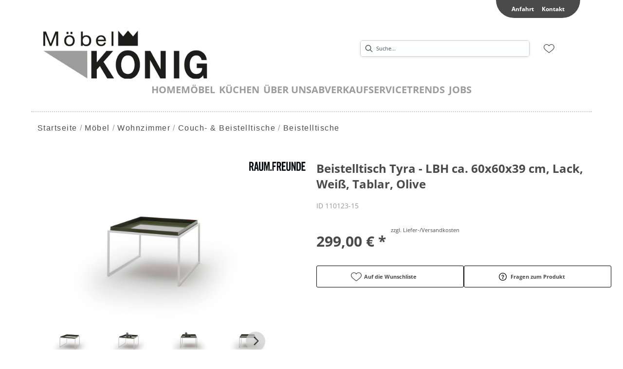

--- FILE ---
content_type: text/html; charset=utf-8
request_url: https://moebel-koenig.com/product/110123-15/beistelltisch-tyra-lbh-ca-60x60x39-cm-lack-weiss-tablar-olive
body_size: 26555
content:
<!DOCTYPE html><html lang="de" dir="ltr"><head>
    <link rel="preconnect" as="script" href="https://delivery.consentmanager.net">
    <link rel="preconnect" as="script" href="https://cdn.consentmanager.net">
    <script type="text/javascript" src="https://cdn.consentmanager.net/delivery/autoblocking/32ebcbd1d1b33.js" data-cmp-host="delivery.consentmanager.net" data-cmp-cdn="cdn.consentmanager.net" data-cmp-codesrc="1" data-cmp-ab="1"></script><meta charset="utf-8">
    <title>Beistelltisch Tyra - LBH ca. 60x60x39 cm, Lack, Weiß, Tablar, Olive</title>
    <base href="/">
    <meta name="viewport" content="width=device-width, initial-scale=1">
    <link rel="preconnect" as="image" href="https://d2ztmjer4dhie7.cloudfront.net">
    <link rel="icon" type="image/x-icon" href="/medias/Koenig-favicon-4-.bin?context=bWFzdGVyfHJvb3R8MTUwODZ8YXBwbGljYXRpb24vb2N0ZXQtc3RyZWFtfGFEQXlMMmd3T0M4NE9ETXhOelEwTXpFeE16STJMbUpwYmd8YmEzZjk4YjlmNGFkYmI5NDcyMzM0YjczYjQxOWIyNzAxZWRjMGJiZjMzMDhiNDk5YWQ1NTAzMmYzYjZhOGE3Mw" id="appIcon">
    <link rel="preload" href="/fontawesome.css" as="style">
    <link rel="stylesheet" href="/fontawesome.css">
    <meta name="occ-backend-base-url" content="https://api.mypos.europa-moebel.de">
    <script>
      window.emvCmsComponentCallbacks = { init: {}, destroy: {} };
    </script>
  <link rel="stylesheet" href="/styles-CLP6PL6O.css"><link id="externalResource-Koenig_Mindelheim_CSS_14092021_1" href="/medias/Koenig-Mindelheim-CSS-14092021-1.css?context=[base64]" rel="stylesheet" type="text/css"><script id="externalResource-koenigmindelheim-analytics4-url" src="https://www.googletagmanager.com/gtag/js?id=G-M5FB8RH0MB" async=""></script><script id="externalResource-koenigmindelheim-analytics4-script">  window.dataLayer = window.dataLayer || [];
  function gtag(){dataLayer.push(arguments);}
  gtag('js', new Date());

  gtag('config', 'G-M5FB8RH0MB');</script><style ng-app-id="ng">emv-footer .row{margin-left:0!important;margin-right:0!important}emv-footer .row div[class*=col-]{padding-left:0!important;padding-right:0!important}emv-footer .footer_top .row,emv-footer .footer_top cx-page-slot{height:100%}emv-footer .footer_top .badges{position:relative;display:flex;flex-direction:column;height:100%;margin-top:var(--emv-spacing-md)}@media (max-width: 767px){emv-footer .footer_top .badges{margin-top:0}}emv-footer .footer_top .badges .FooterBadge{gap:50px;justify-content:start}emv-footer .footer_middle{border-top:1px solid white}@media (max-width: 767px){emv-footer .footer_middle{margin-top:0}}@media (max-width: 767px){emv-footer .footer_bottom{padding-top:var(--emv-spacing-md)}}@media (max-width: 767px){emv-footer .footer_bottom .FooterSocialMedia{margin-top:var(--emv-spacing-xl)}}emv-footer .footer_bottom ul li a{color:#fff}emv-footer section.page_layout_centered_slim{padding:var(--emv-spacing-md)}@media (max-width: 767px){emv-footer section.page_layout_centered_slim{padding-top:0;padding-bottom:0}}emv-footer section.page_layout_centered_slim .footer_block{height:100%}emv-footer section.page_layout_centered_slim .footer_block .listwrapper li{line-height:1.8}@media (max-width: 767px){emv-footer section.page_layout_centered_slim .footer_block{border-left:none;padding-left:0;border-bottom:1px solid #e7e6e6}emv-footer section.page_layout_centered_slim .footer_block.noBorder{border-bottom:0}emv-footer section.page_layout_centered_slim .footer_block .listwrapper{display:none;margin-left:var(--emv-spacing-md);margin-bottom:var(--emv-spacing-xs)}emv-footer section.page_layout_centered_slim .footer_block .listwrapper.active{display:block}emv-footer section.page_layout_centered_slim .footer_block .emv-headline{padding:var(--emv-spacing-sm) 0;margin-top:0}emv-footer section.page_layout_centered_slim .footer_block .emv-headline:hover{cursor:pointer}emv-footer section.page_layout_centered_slim .footer_block .emv-headline:hover i{color:#fff}emv-footer section.page_layout_centered_slim .footer_block .emv-headline i{display:inline-block;right:0;position:absolute}}
</style><style ng-app-id="ng">emv-generic-link.btn.btn-variant a{color:var(--cx-color-light);font-weight:400;width:100%;display:inline-block}emv-generic-link.btn.btn-variant a:hover{text-decoration:none}emv-generic-link.btn.btn-variant.selected{border-color:var(--emv-custom-color)}emv-generic-link.btn.btn-variant.selected a{cursor:default;color:var(--emv-custom-color)}emv-generic-link.btn.btn-variant:not(.selected):hover{border:1px solid var(--cx-color-text)}emv-generic-link.btn.btn-variant:not(.selected):hover a{color:var(--cx-color-text)}emv-generic-link .svgIcon{width:1.25rem}emv-generic-link i{padding-left:0}emv-generic-link .itemWithIcon{display:flex;align-items:center;column-gap:.5rem}
</style><style ng-app-id="ng">[_nghost-ng-c3768001817]{height:32px;display:inline-block}[_nghost-ng-c3768001817]   svg[_ngcontent-ng-c3768001817]{pointer-events:none;width:32px;height:32px}@media (max-width: 767px){.search[_nghost-ng-c3768001817]{height:40px}.search[_nghost-ng-c3768001817]   svg[_ngcontent-ng-c3768001817]{width:40px;height:40px}}</style><style ng-app-id="ng">cx-searchbox{--emv-price-font-size: var(--emv-font-size-h4);--emv-default-slot-gap: 0}@media (max-width: 991px){cx-searchbox{--emv-price-font-size-mobile: var(--emv-font-size-h4)}}cx-searchbox>*:not(.results){background:none}@media (min-width: 768px){cx-searchbox{border-bottom:1px solid var(--emv-header-icon-color)}}cx-searchbox label,cx-searchbox label:not(.cxFeat_a11ySearchboxLabel){background-color:var(--label-bg, var(--emv-header-bg-color));max-width:var(--label-max-width, 460px);border-radius:4px;align-items:center;border:none;padding-top:0;padding-inline-end:0;padding-bottom:0;padding-inline-start:0}cx-searchbox label .cx-input-label,cx-searchbox label:not(.cxFeat_a11ySearchboxLabel) .cx-input-label{display:none}cx-searchbox label>div,cx-searchbox label:not(.cxFeat_a11ySearchboxLabel)>div{display:flex}cx-searchbox label input,cx-searchbox label:not(.cxFeat_a11ySearchboxLabel) input{height:auto;padding:0;color:var(--emv-header-font-color);font-size:var(--emv-font-size-smallText);font-stretch:normal;font-style:normal;letter-spacing:normal;color:var(--emv-font-color-smallText);font-size:var(--input-fs, var(--emv-font-size-smallText))}cx-searchbox label input::placeholder,cx-searchbox label:not(.cxFeat_a11ySearchboxLabel) input::placeholder{color:var(--emv-header-font-color);opacity:1}cx-searchbox label cx-icon.search,cx-searchbox label:not(.cxFeat_a11ySearchboxLabel) cx-icon.search{flex-basis:48px;text-align:center;cursor:pointer}@media (min-width: 992px){cx-searchbox label.dirty cx-icon.search,cx-searchbox label:not(.cxFeat_a11ySearchboxLabel).dirty cx-icon.search{display:none}}cx-searchbox .results{top:44px;left:unset;position:absolute;width:var(--results-width, 200%);border:1px solid #d8d8d8;border-radius:3px;line-height:20px;padding:var(--emv-spacing-md)}cx-searchbox .results .suggestions{position:relative;padding:0 var(--emv-spacing-sm);display:block;height:100%}cx-searchbox .results .suggestions a{padding:0;display:block;font-size:var(--emv-font-size-smallText);font-stretch:normal;font-style:normal;letter-spacing:normal;color:var(--emv-font-color-smallText);line-height:2.27;font-weight:400}cx-searchbox .results .suggestions a:hover{background:#fff}cx-searchbox .results .products{padding:0 var(--emv-spacing-sm);border-left:var(--products-border-left, 1px solid #d8d8d8)}cx-searchbox .results .products a{height:100%;display:flex;flex-direction:column;border-top:none;text-align:center}cx-searchbox .results .products a .cx-product-name{text-align:center;font-size:var(--emv-font-size-text);color:var(--emv-font-color-text);font-weight:400;font-stretch:normal;font-style:normal;letter-spacing:normal}@media (max-width: 991px){cx-searchbox .results .products a .cx-product-name{font-size:var(--emv-font-size-text-mobile)}}cx-searchbox .results .products a:hover{background:#fff}cx-searchbox .results .products a emv-media.cx-product-image{height:120px}cx-searchbox .mobileFlyout{background:var(--emv-header-bg-color);position:absolute;width:100%;top:0;right:0;left:0;height:100%}cx-searchbox .mobileFlyout .NavigationBar{background:var(--emv-header-bg-color)}cx-searchbox .mobileFlyout .NavigationBar nav a{padding:0}@media (max-width: 991px){cx-searchbox .mobileFlyout emv-svg-icon{--emv-header-icon-color: var(--emv-header-font-color)}}cx-searchbox .mobileFlyout .top-nav{display:flex;gap:var(--emv-spacing-sm);padding:var(--emv-spacing-sm);padding-left:var(--emv-spacing-lg)}cx-searchbox .mobileFlyout .back{display:flex}cx-searchbox .mobileFlyout .back i{font-size:16px;color:var(--emv-header-font-color)}cx-searchbox .mobileFlyout .mobileSearch{flex:1;position:relative;display:flex;align-items:center}cx-searchbox .mobileFlyout .mobileSearch input{border:1px solid var(--cx-color-light2);width:100%;color:var(--cx-color-text);padding:8px 12px;border-radius:24px}cx-searchbox .mobileFlyout .mobileSearch input::placeholder{font-size:12px}cx-searchbox .mobileFlyout .mobileSearch .search{position:absolute;right:0;padding-right:var(--emv-spacing-sm)}cx-searchbox .mobileFlyout .mobileSearchResults{padding:var(--emv-spacing-sm) var(--emv-spacing-lg);background-color:#fff}cx-searchbox .mobileFlyout .mobileSearchResults .suggestions a{padding:0;display:block;font-size:var(--emv-font-size-smallText);font-stretch:normal;font-style:normal;letter-spacing:normal;color:var(--emv-font-color-smallText);line-height:2.27}cx-searchbox .mobileFlyout .mobileSearchResults .suggestions a:hover{background:#fff}cx-searchbox .mobileFlyout .mobileSearchResults .products{margin-top:var(--emv-spacing-md)}cx-searchbox .mobileFlyout .mobileSearchResults .products a{display:flex;flex-direction:column;border-top:none;text-align:center;text-decoration:none}cx-searchbox .mobileFlyout .mobileSearchResults .products a .cx-product-name{text-align:center;font-size:var(--emv-font-size-text);color:var(--emv-font-color-text);font-weight:400;font-stretch:normal;font-style:normal;letter-spacing:normal}@media (max-width: 991px){cx-searchbox .mobileFlyout .mobileSearchResults .products a .cx-product-name{font-size:var(--emv-font-size-text-mobile)}}cx-searchbox .mobileFlyout .mobileSearchResults .products a .cx-brand-name{font-size:var(--emv-font-size-text);color:var(--emv-font-color-text);font-weight:400;font-stretch:normal;font-style:normal;letter-spacing:normal}@media (max-width: 991px){cx-searchbox .mobileFlyout .mobileSearchResults .products a .cx-brand-name{font-size:var(--emv-font-size-text-mobile)}}cx-searchbox .mobileFlyout .mobileSearchResults .products a:hover{background:#fff}
</style><style ng-app-id="ng">emv-navigation-ui{justify-content:center;display:flex;gap:var(--emv-nav-gap)}emv-navigation-ui.LEFT{justify-content:flex-start}emv-navigation-ui.RIGHT{justify-content:flex-end}emv-navigation-ui i,emv-navigation-ui cx-icon{color:var(--emv-header-font-color)}emv-navigation-ui nav .nodeItem{display:flex;justify-content:space-between}emv-navigation-ui nav .nodeItem>emv-generic-link{text-transform:uppercase;margin-bottom:0;padding:0;font-weight:400;cursor:pointer;text-decoration:none;display:inline-block}emv-navigation-ui nav .nodeItem>emv-generic-link a{color:#4a4a4a}@media (min-width: 992px){emv-navigation-ui nav .nodeItem>emv-generic-link a span.itemWithIcon i,emv-navigation-ui nav .nodeItem>emv-generic-link a span.itemWithIcon img{display:none}}emv-navigation-ui nav .nodeItem>emv-generic-link a i{padding-left:var(--emv-spacing-xs)}emv-navigation-ui nav .nodeItem>emv-generic-link a cx-icon.navArrow.back{display:none}emv-navigation-ui nav .nodeItem>emv-generic-link a cx-icon.navArrow.proceed{display:inline;position:absolute;right:0;bottom:10px}emv-navigation-ui nav .nodeItem>emv-generic-link+cx-icon{margin-left:8px}emv-navigation-ui nav .wrapper{padding-top:var(--emv-spacing-lg);padding-bottom:var(--emv-spacing-lg);z-index:1000;position:absolute;color:var(--cx-color-text)}emv-navigation-ui nav .wrapper .categoryContainer-inner{max-width:var(--emv-navigation-flyout-wrapper-width);padding:0 24px;margin-left:auto;margin-right:auto;width:100%;color:var(--cx-color-text)}emv-navigation-ui nav .wrapper .categoryContainer-inner .emv-headline{padding-bottom:var(--emv-spacing-xs)}emv-navigation-ui nav .wrapper .categoryContainer-inner .emv-headline emv-generic-link a{color:var(--emv-navflyout-font-color)}emv-navigation-ui nav .wrapper .categoryContainer-inner .campaign{flex:1 1 0;color:#fff;text-align:center;margin-left:auto}@media (min-width: 992px){emv-navigation-ui.flyout .back{display:none}emv-navigation-ui.flyout>nav>.wrapper{background:var(--emv-navflyout-bg-color);visibility:hidden;opacity:0}emv-navigation-ui.flyout>nav.tabbed>.wrapper,emv-navigation-ui.flyout>nav:hover>.wrapper{position:absolute;opacity:1;visibility:visible}emv-navigation-ui.flyout:focus-within>nav:focus>.wrapper{position:absolute;opacity:1;visibility:visible}emv-navigation-ui.flyout .childs{display:flex}emv-navigation-ui.flyout .wrapper cx-icon{display:none}emv-navigation-ui.flyout>nav>.wrapper{transition:opacity .4s}}@media (max-width: 991px){emv-navigation-ui{flex-direction:column;gap:var(--emv-nav-gap-mobile)}emv-navigation-ui .mobile-nav-header{display:flex;align-items:center;justify-content:space-between}emv-navigation-ui .mobile-nav-header>div{padding:var(--emv-spacing-sm)}emv-navigation-ui .mobile-nav-header .back{padding:0;font-size:20px;cursor:pointer}emv-navigation-ui nav{position:relative}emv-navigation-ui nav a{color:var(--emv-header-font-color)}emv-navigation-ui nav .nodeItem{padding:var(--emv-spacing-xs) var(--emv-spacing-sm)}emv-navigation-ui nav.is-open,emv-navigation-ui nav.is-opened{padding:0}emv-navigation-ui nav.is-open h5,emv-navigation-ui nav.is-opened h5{padding:var(--emv-spacing-xs) var(--emv-spacing-sm);margin-bottom:0}emv-navigation-ui nav.is-open .wrapper,emv-navigation-ui nav.is-opened .wrapper{position:relative}emv-navigation-ui nav.is-opened>.wrapper>.mainNodeDisplay emv-generic-link.all,emv-navigation-ui nav.is-opened>.wrapper>.mainNodeDisplay cx-generic-link.all{display:none}emv-navigation-ui nav:hover{cursor:pointer;color:var(--emv-header-font-color)}emv-navigation-ui nav .wrapper{height:0;overflow:hidden;padding-top:0;padding-bottom:0;box-shadow:none}emv-navigation-ui nav .wrapper .mainNodeDisplay{padding:0 var(--emv-spacing-sm);text-align:left}emv-navigation-ui nav .wrapper .mainNodeDisplay emv-generic-link,emv-navigation-ui nav .wrapper .mainNodeDisplay cx-generic-link{padding:var(--emv-spacing-xs) 0;font-weight:700}emv-navigation-ui.is-open{flex-direction:column;color:var(--emv-header-font-color)}emv-navigation-ui.is-open>nav{display:none}emv-navigation-ui.is-open:not(.is-open) .back{display:none}emv-navigation-ui.is-open.is-open>nav{display:none}emv-navigation-ui.is-open.is-open nav.is-open{border-bottom:0}emv-navigation-ui.is-open.is-open nav.is-open emv-generic-link.all,emv-navigation-ui.is-open.is-open nav.is-open cx-generic-link.all{display:initial}emv-navigation-ui.is-open.is-open nav.is-open>.nodeItem h5{margin-bottom:var(--emv-spacing-md)}emv-navigation-ui.is-open.is-open nav.is-open>.nodeItem h5 .navArrow.back{display:inline;margin-right:var(--emv-spacing-sm)}emv-navigation-ui.is-open.is-open nav.is-open>.nodeItem h5 .navArrow.proceed{display:none}emv-navigation-ui.is-open.is-open nav.is-open>.wrapper{height:auto}emv-navigation-ui.is-open.is-open nav.is-opened>.wrapper>.childs{padding-left:0}emv-navigation-ui.is-open.is-open nav.is-opened>.wrapper>.childs>nav{display:none}emv-navigation-ui.is-open.is-open nav.is-opened>.wrapper>.childs>nav.is-open{display:initial}emv-navigation-ui.is-open.is-open nav.is-opened>.nodeItem h5{display:none}emv-navigation-ui.is-open.is-open nav.is-open,emv-navigation-ui.is-open.is-open nav.is-opened{display:block}emv-navigation-ui.is-open.is-open nav.is-open>.wrapper,emv-navigation-ui.is-open.is-open nav.is-opened>.wrapper{height:auto}emv-navigation-ui.is-open.is-open nav.is-open>.nodeItem,emv-navigation-ui.is-open.is-open nav.is-opened>.nodeItem{display:none}emv-navigation-ui.is-open nav.is-opened>.wrapper>.childs{padding-left:0}emv-navigation-ui.is-open nav.is-opened>.wrapper>.childs>nav{display:none}emv-navigation-ui.is-open nav.is-opened>.wrapper>.childs>nav.is-open{display:initial}emv-navigation-ui.is-open nav.is-opened>.nodeItem h5{display:none}emv-navigation-ui .online-shop a{display:flex;align-items:center;justify-content:space-between;width:100%;font-weight:400}emv-navigation-ui .online-shop a:hover{text-decoration:none}}
</style><style ng-app-id="ng">cx-breadcrumb{display:flex;background:none;text-align:left;padding-top:var(--emv-spacing-md)!important;box-shadow:none}cx-breadcrumb nav{display:block;justify-content:left;overflow:unset;text-overflow:unset;white-space:normal;padding:5px 0}cx-breadcrumb nav span{color:var(--cx-color-text);font-size:var(--emv-font-size-smallText);font-stretch:normal;font-style:normal;letter-spacing:normal;color:var(--emv-font-color-smallText);font-weight:500;letter-spacing:1.5px}cx-breadcrumb nav span:last-child{font-weight:300}cx-breadcrumb nav span:not(:last-child):after{content:"/";padding:0 5px}cx-breadcrumb nav span a{display:inline-block}
</style><style ng-app-id="ng">[_nghost-ng-c124011229]   .wrapper[_ngcontent-ng-c124011229]{position:relative}[_nghost-ng-c124011229]   .wrapper[_ngcontent-ng-c124011229]   .discount[_ngcontent-ng-c124011229]{font-size:var(--emv-spacing-lg)}[_nghost-ng-c124011229]   .wrapper[_ngcontent-ng-c124011229]   .pdp-video-container[_ngcontent-ng-c124011229]{height:350px}[_nghost-ng-c124011229]   .wrapper[_ngcontent-ng-c124011229]   .pdp-video-container[_ngcontent-ng-c124011229]   video[_ngcontent-ng-c124011229]{height:inherit}[_nghost-ng-c124011229]   .wrapper[_ngcontent-ng-c124011229] > emv-media[_ngcontent-ng-c124011229]{height:325px}</style><style ng-app-id="ng">[_nghost-ng-c3286531248]   .variants-container[_ngcontent-ng-c3286531248] > div[_ngcontent-ng-c3286531248]{padding-bottom:24px}</style><style ng-app-id="ng">[_nghost-ng-c355840497]   .delivery[_ngcontent-ng-c355840497]{margin:8px 0 5px;display:flex;align-items:center;gap:20px}[_nghost-ng-c355840497]   .delivery[_ngcontent-ng-c355840497]   .icon[_ngcontent-ng-c355840497]{width:50px}[_nghost-ng-c355840497]   .delivery[_ngcontent-ng-c355840497]   .icon[_ngcontent-ng-c355840497]   i[_ngcontent-ng-c355840497]{padding:12px 0;font-size:var(--emv-spacing-md)}[_nghost-ng-c355840497]   .delivery[_ngcontent-ng-c355840497]   .time[_ngcontent-ng-c355840497]   i[_ngcontent-ng-c355840497], [_nghost-ng-c355840497]   .delivery[_ngcontent-ng-c355840497]   .mode[_ngcontent-ng-c355840497]   i[_ngcontent-ng-c355840497]{margin-left:var(--emv-spacing-sm)}</style><style ng-app-id="ng">[_nghost-ng-c1300314139]   .quantity[_ngcontent-ng-c1300314139]{display:flex;align-items:center;gap:20px}[_nghost-ng-c1300314139]   .quantity[_ngcontent-ng-c1300314139]   label[_ngcontent-ng-c1300314139]{width:50px;font-size:var(--emv-font-size-text);color:var(--emv-font-color-text);font-weight:700;font-stretch:normal;font-style:normal;letter-spacing:normal}@media (max-width: 991px){[_nghost-ng-c1300314139]   .quantity[_ngcontent-ng-c1300314139]   label[_ngcontent-ng-c1300314139]{font-size:var(--emv-font-size-text-mobile)}}[_nghost-ng-c1300314139]   .pricing[_ngcontent-ng-c1300314139]{margin-bottom:var(--emv-spacing-sm)}[_nghost-ng-c1300314139]   .price-subline[_ngcontent-ng-c1300314139]{display:flex;gap:var(--emv-spacing-sm)}@media (min-width: 992px){[_nghost-ng-c1300314139]   .price-subline[_ngcontent-ng-c1300314139]{justify-content:flex-start;align-self:end;padding-bottom:5px;padding-left:10px}}[_nghost-ng-c1300314139]   .price-subline[_ngcontent-ng-c1300314139]   span[_ngcontent-ng-c1300314139]{font-size:var(--emv-font-size-smallText);font-stretch:normal;font-style:normal;letter-spacing:normal;color:var(--emv-font-color-smallText)}[_nghost-ng-c1300314139]   .price-subline[_ngcontent-ng-c1300314139]   .shipping[_ngcontent-ng-c1300314139]{text-decoration:none}[_nghost-ng-c1300314139]   .price-subline[_ngcontent-ng-c1300314139]   .shipping.active[_ngcontent-ng-c1300314139]{cursor:pointer;text-decoration:underline}</style><style ng-app-id="ng">[_nghost-ng-c3073267457]{display:none;position:fixed;z-index:1000;bottom:10%;right:10%}@keyframes _ngcontent-ng-c3073267457_popup{0%{transform:translateY(100px)}to{transform:translateY(0)}}.display[_nghost-ng-c3073267457]{display:initial;animation:_ngcontent-ng-c3073267457_popup 1s 1}[_nghost-ng-c3073267457]   .arrow[_ngcontent-ng-c3073267457]{line-height:0;width:0;height:0;border-radius:50%;cursor:pointer}[_nghost-ng-c3073267457]   .up[_ngcontent-ng-c3073267457]{display:inline-grid;width:70px;height:70px;border:5px solid gray;border-radius:50%}[_nghost-ng-c3073267457]   .fa[_ngcontent-ng-c3073267457], [_nghost-ng-c3073267457]   .fas[_ngcontent-ng-c3073267457]{text-align:center;margin:auto;font-weight:900;font-size:60px;color:gray}@media (max-width: 575px){[_nghost-ng-c3073267457]{right:5%}[_nghost-ng-c3073267457]   .up[_ngcontent-ng-c3073267457]{height:50px;width:50px}[_nghost-ng-c3073267457]   .fa[_ngcontent-ng-c3073267457], [_nghost-ng-c3073267457]   .fas[_ngcontent-ng-c3073267457]{font-size:40px}}</style><style ng-app-id="ng">[_nghost-ng-c1946676363]   .footer-nodes[_ngcontent-ng-c1946676363]{display:flex;flex-wrap:wrap}[_nghost-ng-c1946676363]   .footer-nodes[_ngcontent-ng-c1946676363] > div[_ngcontent-ng-c1946676363]{width:25%;box-sizing:border-box;margin-bottom:var(--emv-spacing-md)}[_nghost-ng-c1946676363]   .footer-nodes[_ngcontent-ng-c1946676363] > div.alignToRight[_ngcontent-ng-c1946676363]{margin-left:auto}@media (max-width: 767px){[_nghost-ng-c1946676363]   .footer-nodes[_ngcontent-ng-c1946676363]{flex-direction:column}[_nghost-ng-c1946676363]   .footer-nodes[_ngcontent-ng-c1946676363] > div[_ngcontent-ng-c1946676363]{width:100%;margin-bottom:0}}</style><style ng-app-id="ng">[_nghost-ng-c4022999726]{margin-top:var(--emv-spacing-md);display:block}@media (max-width: 767px){[_nghost-ng-c4022999726]{margin-top:0}}[_nghost-ng-c4022999726]   .footer_block[_ngcontent-ng-c4022999726]{padding-left:0;border-left:0}</style><style ng-app-id="ng">[_nghost-ng-c2029249980]    {margin-top:24px}[_nghost-ng-c2029249980]     ul{padding-bottom:32px;display:flex}@media (max-width: 767px){[_nghost-ng-c2029249980]     ul{justify-content:center}}[_nghost-ng-c2029249980]     ul li{padding-right:16px}[_nghost-ng-c2029249980]     ul li svg path{fill:var(--cx-color-dark)}[_nghost-ng-c2029249980]     ul li:last-child{padding-right:0}[_nghost-ng-c2029249980]     ul li a{font-size:32px}[_nghost-ng-c2029249980]     p{margin-bottom:0;color:var(--cx-color-dark);font-style:normal}@media (max-width: 767px){[_nghost-ng-c2029249980]     p{text-align:center}}</style><style ng-app-id="ng">[_nghost-ng-c3904997878]{margin-bottom:16px}[_nghost-ng-c3904997878]   ul[_ngcontent-ng-c3904997878]{display:flex;gap:8px;font-weight:700;flex-wrap:wrap;padding-left:0}@media (max-width: 767px){[_nghost-ng-c3904997878]   ul[_ngcontent-ng-c3904997878]{justify-content:center}}[_nghost-ng-c3904997878]   ul[_ngcontent-ng-c3904997878]   li[_ngcontent-ng-c3904997878]{display:flex;list-style-type:none}[_nghost-ng-c3904997878]   ul[_ngcontent-ng-c3904997878]   li[_ngcontent-ng-c3904997878]     a{color:#fff}[_nghost-ng-c3904997878]   ul[_ngcontent-ng-c3904997878]   li[_ngcontent-ng-c3904997878]     a:hover{color:#fff;text-decoration:underline}[_nghost-ng-c3904997878]   ul[_ngcontent-ng-c3904997878]   li[_ngcontent-ng-c3904997878] + li[_ngcontent-ng-c3904997878]:before{content:" | ";margin-right:8px}</style><meta name="description" content="&lt;p&gt;Sehr stylisches Einzelm&amp;ouml;bel und Couchtisch-Programm, MDF wei&amp;szlig; lackiert.&lt;/p&gt;&lt;p&gt;Sideboard, Lowboard, Highboard. Beistelltisch, &lt;span style=&quot;font-weight: bold;&quot;&gt;Couchtisch &lt;/span&gt;und &lt;span style=&quot;font-weight: bold;&quot;&gt;Clubtisch&lt;/span&gt;.&lt;/p&gt;&lt;p&gt;Sie k&amp;ouml;nnen jedes M&amp;ouml;bel mit farblich unterschiedlichen Metalleins&amp;auml;tzen best&amp;uuml;cken.&lt;/p&gt;&lt;p&gt;&lt;span style=&quot;font-weight: bold;&quot;&gt;Metalleins&amp;auml;tze &lt;/span&gt;w&amp;auml;hlbar in den Farben Wei&amp;szlig;, Schwarz, Terrakotta oder Olivgr&amp;uuml;n.&lt;/p&gt; ins Zuhause holen &amp; wohlfühlen ▷ koenigmindelheim"><meta name="robots" content="INDEX, FOLLOW"><link rel="canonical" href="https://moebel-koenig.com/product/110123-15/beistelltisch-tyra-lbh-ca-60x60x39-cm-lack-weiss-tablar-olive"><style ng-app-id="ng">[_nghost-ng-c387015141]{position:relative;display:block}.is-missing[_nghost-ng-c387015141]{width:100%;height:100%;background-image:url("/media/missing-SHNVNJND.png");background-repeat:no-repeat;background-size:contain}[_nghost-ng-c387015141]   img[_ngcontent-ng-c387015141]{max-width:100%;max-height:100%;transform:scale(1);opacity:1;transition:all .6s}.ghost[_nghost-ng-c387015141]   img[_ngcontent-ng-c387015141]{cursor:pointer;filter:var(--unghosted-filter, grayscale(1));opacity:var(--unghosted-opacity, .4)}@media (max-width: 991px){.fixw[_nghost-ng-c387015141]   img[_ngcontent-ng-c387015141]{height:120px}}</style><style ng-app-id="ng">[_nghost-ng-c2052671493]{--trimmed-width: 100%}[_nghost-ng-c2052671493]   ngu-carousel[_ngcontent-ng-c2052671493]     .ngucarousel{overflow:unset!important}[_nghost-ng-c2052671493]   ngu-carousel[_ngcontent-ng-c2052671493]     .ngucarousel .ngu-touch-container{overflow:hidden;width:100%}[_nghost-ng-c2052671493]   ngu-carousel[_ngcontent-ng-c2052671493]     .ngucarousel .ngu-touch-container .ngucarousel-items .item{justify-content:center;display:flex}[_nghost-ng-c2052671493]   ngu-carousel[_ngcontent-ng-c2052671493]     .ngucarousel .ngu-touch-container .ngucarousel-items .item .tile{width:100%;box-shadow:none;padding:var(--emv-spacing-xs)}@media (max-width: 991px){[_nghost-ng-c2052671493]   ngu-carousel[_ngcontent-ng-c2052671493]     .ngucarousel{width:100%;margin:0 auto}}.thumbs[_nghost-ng-c2052671493]   ngu-carousel[_ngcontent-ng-c2052671493]     .ngucarousel>.ngu-touch-container>.ngucarousel-items .item{padding:10px}@media (max-width: 991px){.thumbs[_nghost-ng-c2052671493]   ngu-carousel[_ngcontent-ng-c2052671493]     .ngucarousel>.ngu-touch-container>.ngucarousel-items .item{padding:0}}.centered[_nghost-ng-c2052671493]   .ngucarousel-items[_ngcontent-ng-c2052671493]{justify-content:center}@media (min-width: 992px){.trimmed[_nghost-ng-c2052671493]   ngu-carousel[_ngcontent-ng-c2052671493]{display:flex;justify-content:center}.trimmed.tr-4[_nghost-ng-c2052671493]{--trimmed-width: 80%}.trimmed.tr-3[_nghost-ng-c2052671493]{--trimmed-width: 60%}.trimmed.tr-2[_nghost-ng-c2052671493]{--trimmed-width: 40%}.trimmed.tr-1[_nghost-ng-c2052671493]{--trimmed-width: 20%}.trimmed[_nghost-ng-c2052671493]     ngu-carousel .ngucarousel{width:var(--trimmed-width)}}</style><style ng-app-id="ng">[_nghost-ng-c3355469609]{display:block;position:relative}.ngurtl[_nghost-ng-c3355469609]{direction:rtl}.ngucarousel[_ngcontent-ng-c3355469609]{position:relative;overflow:hidden;height:100%}.ngucarousel[_ngcontent-ng-c3355469609]   .ngucarousel-items[_ngcontent-ng-c3355469609]{position:relative;display:flex;height:100%}.ngu-container[_ngcontent-ng-c3355469609]{overflow:hidden}.nguvertical[_ngcontent-ng-c3355469609]{flex-direction:column}.banner[_ngcontent-ng-c3355469609]   .ngucarouselPointDefault[_ngcontent-ng-c3355469609]   .ngucarouselPoint[_ngcontent-ng-c3355469609]{position:absolute;width:100%;bottom:20px}.banner[_ngcontent-ng-c3355469609]   .ngucarouselPointDefault[_ngcontent-ng-c3355469609]   .ngucarouselPoint[_ngcontent-ng-c3355469609]   li[_ngcontent-ng-c3355469609]{background:#ffffff8c}.banner[_ngcontent-ng-c3355469609]   .ngucarouselPointDefault[_ngcontent-ng-c3355469609]   .ngucarouselPoint[_ngcontent-ng-c3355469609]   li.active[_ngcontent-ng-c3355469609]{background:#fff}.banner[_ngcontent-ng-c3355469609]   .ngucarouselPointDefault[_ngcontent-ng-c3355469609]   .ngucarouselPoint[_ngcontent-ng-c3355469609]   li[_ngcontent-ng-c3355469609]:hover{cursor:pointer}.ngucarouselPointDefault[_ngcontent-ng-c3355469609]   .ngucarouselPoint[_ngcontent-ng-c3355469609]{list-style-type:none;text-align:center;padding:12px;margin:0;white-space:nowrap;overflow:auto;box-sizing:border-box}.ngucarouselPointDefault[_ngcontent-ng-c3355469609]   .ngucarouselPoint[_ngcontent-ng-c3355469609]   li[_ngcontent-ng-c3355469609]{display:inline-block;border-radius:50%;background:#0000008c;padding:4px;margin:0 4px;transition-timing-function:cubic-bezier(.17,.67,.83,.67);transition:.4s}.ngucarouselPointDefault[_ngcontent-ng-c3355469609]   .ngucarouselPoint[_ngcontent-ng-c3355469609]   li.active[_ngcontent-ng-c3355469609]{background:#6b6b6b;transform:scale(1.8)}.ngucarouselPointDefault[_ngcontent-ng-c3355469609]   .ngucarouselPoint[_ngcontent-ng-c3355469609]   li[_ngcontent-ng-c3355469609]:hover{cursor:pointer}.nguclearFix[_ngcontent-ng-c3355469609]{clear:both}</style><style ng-app-id="ng">[_nghost-ng-c811864943]   .cx-product-price-container[_ngcontent-ng-c811864943]{display:flex;justify-content:center;gap:8px;padding-top:8px}@media (max-width: 575px){[_nghost-ng-c811864943]   .cx-product-price-container[_ngcontent-ng-c811864943]{display:block}[_nghost-ng-c811864943]   .cx-product-price-container[_ngcontent-ng-c811864943]   span[_ngcontent-ng-c811864943]{display:block}}[_nghost-ng-c811864943]   .cx-product-price-container[_ngcontent-ng-c811864943]   .price[_ngcontent-ng-c811864943]{font-size:var(--emv-price-font-size);text-align:center}[_nghost-ng-c811864943]   .cx-product-price-container[_ngcontent-ng-c811864943]   .price.new[_ngcontent-ng-c811864943]{color:var(--emv-price-discount)}[_nghost-ng-c811864943]   .cx-product-price-container[_ngcontent-ng-c811864943]   .price.old[_ngcontent-ng-c811864943]{text-decoration:line-through;color:var(--emv-font-color-text);font-weight:lighter!important}@media (max-width: 991px){[_nghost-ng-c811864943]   .cx-product-price-container[_ngcontent-ng-c811864943]   .price[_ngcontent-ng-c811864943]{font-size:var(--emv-price-font-size-mobile)}}[_nghost-ng-c811864943]   .cx-product-price-container[_ngcontent-ng-c811864943]   .new[_ngcontent-ng-c811864943]{margin-right:var(--emv-default-slot-gap)}</style><style ng-app-id="ng">p[_ngcontent-ng-c2957140867]{margin:1.5rem 0}</style></head>

  <body class="">
    <app-root ng-version="19.2.17" class="cxFeat_a11yKeyboardFocusInSearchBox cxFeat_a11yNgSelectLayering skin1 pid-productDetails cxFeat_a11yMiniCartFocusOnMobile" ng-server-context="ssr"><emv-storefront tabindex="-1" class="stop-navigating"><!----><!----><!----><cx-skip-link><div tabindex="-1" class=""><button> Überspringen Header </button><button> Überspringen Main Content </button><button> Überspringen Footer </button><!----></div><!----></cx-skip-link><!----><cx-page-slot position="TopHeaderBarSlot" class="TopHeaderBarSlot"><!----><!----><!----></cx-page-slot><!----><!----><header cxskiplink="cx-header" class="basicBottomShadow skin1 hasBreadcrumb" tabindex="-1"><!----><cx-page-layout section="header" class="page_layout_centered header"><cx-page-slot position="TopHeaderSlot" class="TopHeaderSlot"><!----><!----><!----></cx-page-slot><cx-page-slot position="SiteLinks" class="SiteLinks has-components"><cx-link><emv-generic-link><a role="link" aria-label="Anfahrt" href="/wegbeschreibung"><!---->Anfahrt
<!----><!----><!----><!----></a><!----><!----><!----><!----></emv-generic-link><!----></cx-link><!----><!----><!----><!----><cx-link><emv-generic-link><a role="link" aria-label="Kontakt" href="/contact"><!---->Kontakt
<!----><!----><!----><!----></a><!----><!----><!----><!----></emv-generic-link><!----></cx-link><!----><!----><!----><!----><!----><!----><!----></cx-page-slot><cx-page-slot position="PreHeader" class="PreHeader has-components"><emv-hamburger-menu><button type="button" aria-controls="header-account-container, header-categories-container, header-locale-container" class="cx-hamburger" aria-expanded="false" aria-label="Menu"><emv-svg-icon icon="burger-menu" class="burger" _nghost-ng-c3768001817=""><div _ngcontent-ng-c3768001817="" class="burger-menu"><!----><svg _ngcontent-ng-c3768001817="" xmlns="http://www.w3.org/2000/svg" width="32" height="32" viewBox="0 0 32 32"><g _ngcontent-ng-c3768001817="" fill="none" fill-rule="evenodd" stroke="#000" stroke-linecap="round" stroke-width="1.5"><path _ngcontent-ng-c3768001817="" d="M6.5 16.5L26.5 16.5M6.5 10.5L26.5 10.5M6.5 22.5L26.5 22.5"></path></g></svg><!----><!----><!----><!----><!----><!----><!----><!----><!----><!----></div></emv-svg-icon><i class="cross fas fa-times"></i></button></emv-hamburger-menu><!----><!----><!----><!----><!----><!----><!----></cx-page-slot><cx-page-slot position="SiteLogo" class="SiteLogo has-components"><cx-banner><cx-generic-link title="Koenig-Logo-Neu.jpg"><a tabindex="0" aria-label="Koenig-Logo-Neu.jpg" href="/"><!----></a><!----><!----><!----></cx-generic-link><!----><cx-media class="is-loading"><img loading="null" alt="Koenig-Logo-Neu.jpg" title="Koenig-Logo-Neu.jpg" src="/medias/Koenig-Logo-Neu.jpg?context=bWFzdGVyfHJvb3R8MzgxNTl8aW1hZ2UvanBlZ3xhR1JoTDJnd01pODRPRE14TnpRME5UQTNPVE0wTG1wd1p3fDliODBjZTc0MmM4ZjIwN2YyYmY4NzI3NGI5OTRhYmJlOTc4MWZhYTQ1YjQ3NTE0Y2NjNjQ2NjM2ZTc3NjE0MGQ" srcset="/medias/Koenig-Logo-Neu.jpg?context=bWFzdGVyfHJvb3R8MzgxNTl8aW1hZ2UvanBlZ3xhR1JoTDJnd01pODRPRE14TnpRME5UQTNPVE0wTG1wd1p3fDliODBjZTc0MmM4ZjIwN2YyYmY4NzI3NGI5OTRhYmJlOTc4MWZhYTQ1YjQ3NTE0Y2NjNjQ2NjM2ZTc3NjE0MGQ"><!----><!----><!----><!----><!----></cx-media><!----><!----><!----><!----><!----><!----><!----><!----></cx-banner><!----><!----><!----><!----><!----><!----><!----></cx-page-slot><cx-page-slot position="SearchBox" class="SearchBox has-components"><cx-searchbox class="search-box-v2"><!----><div role="search" class="d-none d-md-block" aria-label="Suche"><label class="searchbox"><span class="cx-input-label">Suche</span><div role="presentation"><emv-svg-icon icon="search" class="search" _nghost-ng-c3768001817=""><div _ngcontent-ng-c3768001817="" class="search"><svg _ngcontent-ng-c3768001817="" xmlns="http://www.w3.org/2000/svg" width="32" height="32" viewBox="0 0 32 32"><path _ngcontent-ng-c3768001817="" stroke="#000" d="M23.915 22.502l-4.26-4.26c.885-.982 1.428-2.277 1.428-3.7 0-3.056-2.486-5.542-5.541-5.542C12.486 9 10 11.486 10 14.542c0 3.055 2.486 5.541 5.542 5.541 1.423 0 2.718-.543 3.7-1.428l4.26 4.26c.057.057.132.085.206.085.075 0 .15-.028.207-.085.113-.114.113-.299 0-.413zM15.542 19.5c-2.734 0-4.959-2.224-4.959-4.958s2.225-4.959 4.959-4.959c2.733 0 4.958 2.225 4.958 4.959 0 2.734-2.225 4.958-4.958 4.958z"></path></svg><!----><!----><!----><!----><!----><!----><!----><!----><!----><!----><!----></div></emv-svg-icon></div><input autocomplete="off" aria-describedby="initialDescription" aria-controls="results" value="" placeholder="Suche..." aria-label="Suche"></label></div><div role="search" class="d-block d-md-none" aria-label="Suche"><button class="naked" aria-label="Suche"><emv-svg-icon icon="search" class="search" _nghost-ng-c3768001817=""><div _ngcontent-ng-c3768001817="" class="search"><svg _ngcontent-ng-c3768001817="" xmlns="http://www.w3.org/2000/svg" width="32" height="32" viewBox="0 0 32 32"><path _ngcontent-ng-c3768001817="" stroke="#000" d="M23.915 22.502l-4.26-4.26c.885-.982 1.428-2.277 1.428-3.7 0-3.056-2.486-5.542-5.541-5.542C12.486 9 10 11.486 10 14.542c0 3.055 2.486 5.541 5.542 5.541 1.423 0 2.718-.543 3.7-1.428l4.26 4.26c.057.057.132.085.206.085.075 0 .15-.028.207-.085.113-.114.113-.299 0-.413zM15.542 19.5c-2.734 0-4.959-2.224-4.959-4.958s2.225-4.959 4.959-4.959c2.733 0 4.958 2.225 4.958 4.959 0 2.734-2.225 4.958-4.958 4.958z"></path></svg><!----><!----><!----><!----><!----><!----><!----><!----><!----><!----><!----></div></emv-svg-icon></button></div><div class="mobileFlyout d-md-none d-none"><div class="top-nav"><div class="mobileSearch"><input autocomplete="off" aria-describedby="initialDescription" aria-controls="results" value="" placeholder="Suche..." aria-label="Suche"><emv-svg-icon icon="search" class="search" _nghost-ng-c3768001817=""><div _ngcontent-ng-c3768001817="" class="search"><svg _ngcontent-ng-c3768001817="" xmlns="http://www.w3.org/2000/svg" width="32" height="32" viewBox="0 0 32 32"><path _ngcontent-ng-c3768001817="" stroke="#000" d="M23.915 22.502l-4.26-4.26c.885-.982 1.428-2.277 1.428-3.7 0-3.056-2.486-5.542-5.541-5.542C12.486 9 10 11.486 10 14.542c0 3.055 2.486 5.541 5.542 5.541 1.423 0 2.718-.543 3.7-1.428l4.26 4.26c.057.057.132.085.206.085.075 0 .15-.028.207-.085.113-.114.113-.299 0-.413zM15.542 19.5c-2.734 0-4.959-2.224-4.959-4.958s2.225-4.959 4.959-4.959c2.733 0 4.958 2.225 4.958 4.959 0 2.734-2.225 4.958-4.958 4.958z"></path></svg><!----><!----><!----><!----><!----><!----><!----><!----><!----><!----><!----></div></emv-svg-icon></div><div class="back"><button class="naked"><i class="fas fa-times"></i></button></div></div><cx-page-slot position="NavigationBar" class="NavigationBar has-components"><emv-categories><!----><emv-navigation-ui class="flyout"><div class="mobile-nav-header d-flex d-lg-none"><div><!----></div><div> Menü <!----><!----><!----></div><div><emv-hamburger-menu><button type="button" aria-controls="header-account-container, header-categories-container, header-locale-container" class="cx-hamburger" aria-expanded="false" aria-label="Menu"><emv-svg-icon icon="burger-menu" class="burger" _nghost-ng-c3768001817=""><div _ngcontent-ng-c3768001817="" class="burger-menu"><!----><svg _ngcontent-ng-c3768001817="" xmlns="http://www.w3.org/2000/svg" width="32" height="32" viewBox="0 0 32 32"><g _ngcontent-ng-c3768001817="" fill="none" fill-rule="evenodd" stroke="#000" stroke-linecap="round" stroke-width="1.5"><path _ngcontent-ng-c3768001817="" d="M6.5 16.5L26.5 16.5M6.5 10.5L26.5 10.5M6.5 22.5L26.5 22.5"></path></g></svg><!----><!----><!----><!----><!----><!----><!----><!----><!----><!----></div></emv-svg-icon><i class="cross fas fa-times"></i></button></emv-hamburger-menu></div></div><nav><div class="nodeItem"><emv-generic-link><a role="link" aria-label="Home" href="/homepage"><!----><span>Home</span><!----><!----><!----><!----><!----><!----></a><!----><!----><!----><!----></emv-generic-link><!----><!----><!----></div><!----></nav><!----><!----><nav><div class="nodeItem"><emv-generic-link><a role="link" aria-label="MÖBEL" href="/moebel-marken"><!----><span>MÖBEL</span><!----><!----><!----><!----><!----><!----></a><!----><!----><!----><!----></emv-generic-link><!----><!----><cx-icon tabindex="0" class="cx-icon fas fa-angle-right flip-at-rtl"><!----></cx-icon><!----></div><div class="wrapper basicBottomShadow"><div class="mainNodeDisplay"><emv-generic-link class="all d-lg-none"><a role="link" class="all d-lg-none" aria-label="Direkt zu MÖBEL" href="/moebel-marken"><!----> Direkt zu MÖBEL <!----><!----><!----><!----></a><!----><!----><!----><!----></emv-generic-link><!----></div><div class="childs d-lg-none"><nav><div class="nodeItem"><emv-generic-link><a role="link" aria-label="Wohnzimmer" href="/category/wohnzimmer"><!----><span>Wohnzimmer</span><!----><!----><!----><!----><!----><!----></a><!----><!----><!----><!----></emv-generic-link><!----><!----><!----></div><!----></nav><!----><!----><nav><div class="nodeItem"><emv-generic-link><a role="link" aria-label="Esszimmer" href="/category/esszimmer"><!----><span>Esszimmer</span><!----><!----><!----><!----><!----><!----></a><!----><!----><!----><!----></emv-generic-link><!----><!----><!----></div><!----></nav><!----><!----><nav><div class="nodeItem"><emv-generic-link><a role="link" aria-label="Schlafzimmer" href="/category/schlafzimmer"><!----><span>Schlafzimmer</span><!----><!----><!----><!----><!----><!----></a><!----><!----><!----><!----></emv-generic-link><!----><!----><!----></div><!----></nav><!----><!----><nav><div class="nodeItem"><emv-generic-link><a role="link" aria-label="Möbelmarken" href="/moebel-marken"><!----><span>Möbelmarken</span><!----><!----><!----><!----><!----><!----></a><!----><!----><!----><!----></emv-generic-link><!----><!----><cx-icon tabindex="0" class="cx-icon fas fa-angle-right flip-at-rtl"><!----></cx-icon><!----></div><div class="wrapper basicBottomShadow"><div class="mainNodeDisplay"><emv-generic-link class="all d-lg-none"><a role="link" class="all d-lg-none" aria-label="Direkt zu Möbelmarken" href="/moebel-marken"><!----> Direkt zu Möbelmarken <!----><!----><!----><!----></a><!----><!----><!----><!----></emv-generic-link><!----></div><div class="childs d-lg-none"><nav><div class="nodeItem"><emv-generic-link><a role="link" aria-label="Contur Einrichten" href="/contur-einrichten"><!----><span>Contur Einrichten</span><!----><!----><!----><!----><!----><!----></a><!----><!----><!----><!----></emv-generic-link><!----><!----><!----></div><!----></nav><!----><!----><nav><div class="nodeItem"><emv-generic-link><a role="link" aria-label="Contur Raumfreunde" href="/contur-raumfreunde"><!----><span>Contur Raumfreunde</span><!----><!----><!----><!----><!----><!----></a><!----><!----><!----><!----></emv-generic-link><!----><!----><!----></div><!----></nav><!----><!----><!----></div><div class="desktop d-none d-lg-block"><div class="categoryContainer-inner d-flex"><div class="nav-nodes"><div class="nav-col"><div class="emv-headline"><emv-generic-link><a role="link" aria-label="Contur Einrichten" href="/contur-einrichten"><!----><span>Contur Einrichten</span><!----><!----><!----><!----><!----><!----></a><!----><!----><!----><!----></emv-generic-link><!----><!----></div><ul><!----></ul><!----><!----></div><div class="nav-col"><div class="emv-headline"><emv-generic-link><a role="link" aria-label="Contur Raumfreunde" href="/contur-raumfreunde"><!----><span>Contur Raumfreunde</span><!----><!----><!----><!----><!----><!----></a><!----><!----><!----><!----></emv-generic-link><!----><!----></div><ul><!----></ul><!----><!----></div><!----></div><!----></div></div></div><!----></nav><!----><!----><!----></div><div class="desktop d-none d-lg-block"><div class="categoryContainer-inner d-flex"><div class="nav-nodes"><div class="nav-col"><div class="emv-headline"><emv-generic-link><a role="link" aria-label="Wohnzimmer" href="/category/wohnzimmer"><!----><span>Wohnzimmer</span><!----><!----><!----><!----><!----><!----></a><!----><!----><!----><!----></emv-generic-link><!----><!----></div><ul><!----></ul><!----><!----></div><div class="nav-col"><div class="emv-headline"><emv-generic-link><a role="link" aria-label="Esszimmer" href="/category/esszimmer"><!----><span>Esszimmer</span><!----><!----><!----><!----><!----><!----></a><!----><!----><!----><!----></emv-generic-link><!----><!----></div><ul><!----></ul><!----><!----></div><div class="nav-col"><div class="emv-headline"><emv-generic-link><a role="link" aria-label="Schlafzimmer" href="/category/schlafzimmer"><!----><span>Schlafzimmer</span><!----><!----><!----><!----><!----><!----></a><!----><!----><!----><!----></emv-generic-link><!----><!----></div><ul><!----></ul><!----><!----></div><div class="nav-col"><div class="emv-headline"><emv-generic-link><a role="link" aria-label="Möbelmarken" href="/moebel-marken"><!----><span>Möbelmarken</span><!----><!----><!----><!----><!----><!----></a><!----><!----><!----><!----></emv-generic-link><!----><!----></div><ul><li><emv-generic-link><a role="link" aria-label="Contur Einrichten" href="/contur-einrichten"><!----><span>Contur Einrichten</span><!----><!----><!----><!----><!----><!----></a><!----><!----><!----><!----></emv-generic-link><!----><!----></li><li><emv-generic-link><a role="link" aria-label="Contur Raumfreunde" href="/contur-raumfreunde"><!----><span>Contur Raumfreunde</span><!----><!----><!----><!----><!----><!----></a><!----><!----><!----><!----></emv-generic-link><!----><!----></li><!----></ul><!----><!----></div><!----></div><!----></div></div></div><!----></nav><!----><!----><nav><div class="nodeItem"><emv-generic-link><a role="link" aria-label="KÜCHEN" href="/kuechen-marken"><!----><span>KÜCHEN</span><!----><!----><!----><!----><!----><!----></a><!----><!----><!----><!----></emv-generic-link><!----><!----><cx-icon tabindex="0" class="cx-icon fas fa-angle-right flip-at-rtl"><!----></cx-icon><!----></div><div class="wrapper basicBottomShadow"><div class="mainNodeDisplay"><emv-generic-link class="all d-lg-none"><a role="link" class="all d-lg-none" aria-label="Direkt zu KÜCHEN" href="/kuechen-marken"><!----> Direkt zu KÜCHEN <!----><!----><!----><!----></a><!----><!----><!----><!----></emv-generic-link><!----></div><div class="childs d-lg-none"><nav><div class="nodeItem"><emv-generic-link><a role="link" aria-label="Küchenangebote" href="/category/kueche"><!----><span>Küchenangebote</span><!----><!----><!----><!----><!----><!----></a><!----><!----><!----><!----></emv-generic-link><!----><!----><!----></div><!----></nav><!----><!----><nav><div class="nodeItem"><emv-generic-link><a role="link" aria-label="Küchenmarken" href="/kuechen-marken"><!----><span>Küchenmarken</span><!----><!----><!----><!----><!----><!----></a><!----><!----><!----><!----></emv-generic-link><!----><!----><!----></div><!----></nav><!----><!----><nav><div class="nodeItem"><emv-generic-link><a role="link" aria-label="Küchenausstattung" href="/kuechenausstattung"><!----><span>Küchenausstattung</span><!----><!----><!----><!----><!----><!----></a><!----><!----><!----><!----></emv-generic-link><!----><!----><!----></div><!----></nav><!----><!----><nav><div class="nodeItem"><emv-generic-link><a role="link" aria-label="Next125" href="/next125"><!----><span>Next125</span><!----><!----><!----><!----><!----><!----></a><!----><!----><!----><!----></emv-generic-link><!----><!----><!----></div><!----></nav><!----><!----><!----></div><div class="desktop d-none d-lg-block"><div class="categoryContainer-inner d-flex"><div class="nav-nodes"><div class="nav-col"><div class="emv-headline"><emv-generic-link><a role="link" aria-label="Küchenangebote" href="/category/kueche"><!----><span>Küchenangebote</span><!----><!----><!----><!----><!----><!----></a><!----><!----><!----><!----></emv-generic-link><!----><!----></div><ul><!----></ul><!----><!----></div><div class="nav-col"><div class="emv-headline"><emv-generic-link><a role="link" aria-label="Küchenmarken" href="/kuechen-marken"><!----><span>Küchenmarken</span><!----><!----><!----><!----><!----><!----></a><!----><!----><!----><!----></emv-generic-link><!----><!----></div><ul><!----></ul><!----><!----></div><div class="nav-col"><div class="emv-headline"><emv-generic-link><a role="link" aria-label="Küchenausstattung" href="/kuechenausstattung"><!----><span>Küchenausstattung</span><!----><!----><!----><!----><!----><!----></a><!----><!----><!----><!----></emv-generic-link><!----><!----></div><ul><!----></ul><!----><!----></div><div class="nav-col"><div class="emv-headline"><emv-generic-link><a role="link" aria-label="Next125" href="/next125"><!----><span>Next125</span><!----><!----><!----><!----><!----><!----></a><!----><!----><!----><!----></emv-generic-link><!----><!----></div><ul><!----></ul><!----><!----></div><!----></div><!----></div></div></div><!----></nav><!----><!----><nav><div class="nodeItem"><emv-generic-link><a role="link" aria-label="ÜBER UNS" href="/team"><!----><span>ÜBER UNS</span><!----><!----><!----><!----><!----><!----></a><!----><!----><!----><!----></emv-generic-link><!----><!----><!----></div><!----></nav><!----><!----><nav><div class="nodeItem"><emv-generic-link><a role="link" aria-label="Abverkauf" href="/moebel-abverkauf"><!----><span>Abverkauf</span><!----><!----><!----><!----><!----><!----></a><!----><!----><!----><!----></emv-generic-link><!----><!----><!----></div><!----></nav><!----><!----><nav><div class="nodeItem"><emv-generic-link><a role="link" aria-label="SERVICE" href="/serviceleistungen"><!----><span>SERVICE</span><!----><!----><!----><!----><!----><!----></a><!----><!----><!----><!----></emv-generic-link><!----><!----><!----></div><!----></nav><!----><!----><nav><div class="nodeItem"><emv-generic-link><a role="link" aria-label="TRENDS" href="/inspirationen"><!----><span>TRENDS</span><!----><!----><!----><!----><!----><!----></a><!----><!----><!----><!----></emv-generic-link><!----><!----><cx-icon tabindex="0" class="cx-icon fas fa-angle-right flip-at-rtl"><!----></cx-icon><!----></div><div class="wrapper basicBottomShadow"><div class="mainNodeDisplay"><emv-generic-link class="all d-lg-none"><a role="link" class="all d-lg-none" aria-label="Direkt zu TRENDS" href="/inspirationen"><!----> Direkt zu TRENDS <!----><!----><!----><!----></a><!----><!----><!----><!----></emv-generic-link><!----></div><div class="childs d-lg-none"><nav><div class="nodeItem"><emv-generic-link><a role="link" aria-label="Wohnzimmertrends" href="/cportal/wohnzimmertrends"><!----><span>Wohnzimmertrends</span><!----><!----><!----><!----><!----><!----></a><!----><!----><!----><!----></emv-generic-link><!----><!----><!----></div><!----></nav><!----><!----><nav><div class="nodeItem"><emv-generic-link><a role="link" aria-label="Schlafzimmertrends" href="/cportal/schlafzimmertrends"><!----><span>Schlafzimmertrends</span><!----><!----><!----><!----><!----><!----></a><!----><!----><!----><!----></emv-generic-link><!----><!----><!----></div><!----></nav><!----><!----><nav><div class="nodeItem"><emv-generic-link><a role="link" aria-label="Esszimmertrends" href="/cportal/esszimmertrends"><!----><span>Esszimmertrends</span><!----><!----><!----><!----><!----><!----></a><!----><!----><!----><!----></emv-generic-link><!----><!----><!----></div><!----></nav><!----><!----><nav><div class="nodeItem"><emv-generic-link><a role="link" aria-label="Küchentrends" href="/cportal/kuechentrends"><!----><span>Küchentrends</span><!----><!----><!----><!----><!----><!----></a><!----><!----><!----><!----></emv-generic-link><!----><!----><!----></div><!----></nav><!----><!----><nav><div class="nodeItem"><emv-generic-link><a role="link" aria-label="Lifestyletrends" href="/cportal/lifestyletrends"><!----><span>Lifestyletrends</span><!----><!----><!----><!----><!----><!----></a><!----><!----><!----><!----></emv-generic-link><!----><!----><!----></div><!----></nav><!----><!----><!----></div><div class="desktop d-none d-lg-block"><div class="categoryContainer-inner d-flex"><div class="nav-nodes"><div class="nav-col"><div class="emv-headline"><emv-generic-link><a role="link" aria-label="Wohnzimmertrends" href="/cportal/wohnzimmertrends"><!----><span>Wohnzimmertrends</span><!----><!----><!----><!----><!----><!----></a><!----><!----><!----><!----></emv-generic-link><!----><!----></div><ul><!----></ul><!----><!----></div><div class="nav-col"><div class="emv-headline"><emv-generic-link><a role="link" aria-label="Schlafzimmertrends" href="/cportal/schlafzimmertrends"><!----><span>Schlafzimmertrends</span><!----><!----><!----><!----><!----><!----></a><!----><!----><!----><!----></emv-generic-link><!----><!----></div><ul><!----></ul><!----><!----></div><div class="nav-col"><div class="emv-headline"><emv-generic-link><a role="link" aria-label="Esszimmertrends" href="/cportal/esszimmertrends"><!----><span>Esszimmertrends</span><!----><!----><!----><!----><!----><!----></a><!----><!----><!----><!----></emv-generic-link><!----><!----></div><ul><!----></ul><!----><!----></div><div class="nav-col"><div class="emv-headline"><emv-generic-link><a role="link" aria-label="Küchentrends" href="/cportal/kuechentrends"><!----><span>Küchentrends</span><!----><!----><!----><!----><!----><!----></a><!----><!----><!----><!----></emv-generic-link><!----><!----></div><ul><!----></ul><!----><!----></div><div class="nav-col"><div class="emv-headline"><emv-generic-link><a role="link" aria-label="Lifestyletrends" href="/cportal/lifestyletrends"><!----><span>Lifestyletrends</span><!----><!----><!----><!----><!----><!----></a><!----><!----><!----><!----></emv-generic-link><!----><!----></div><ul><!----></ul><!----><!----></div><!----></div><!----></div></div></div><!----></nav><!----><!----><nav><div class="nodeItem"><emv-generic-link><a role="link" aria-label="Jobs" href="/stellenangebote"><!----><span>Jobs</span><!----><!----><!----><!----><!----><!----></a><!----><!----><!----><!----></emv-generic-link><!----><!----><!----></div><!----></nav><!----><!----><!----><!----><!----><!----></emv-navigation-ui><!----><!----><!----><!----></emv-categories><!----><!----><!----><!----><!----><!----><!----></cx-page-slot><!----><!----></div><!----><!----><!----><!----><!----><!----><!----><!----></cx-searchbox><!----><!----><!----><!----><!----><!----><!----></cx-page-slot><cx-page-slot position="StoreLocator" class="StoreLocator"><!----><!----><!----></cx-page-slot><cx-page-slot position="WishList" class="WishList"><emv-wishlist-link><cx-generic-link><a tabindex="0" aria-label="Merkliste" href="/wunschliste"><emv-svg-icon icon="wishlist" _nghost-ng-c3768001817=""><div _ngcontent-ng-c3768001817="" class="wishlist"><!----><!----><!----><!----><!----><!----><!----><!----><svg _ngcontent-ng-c3768001817="" xmlns="http://www.w3.org/2000/svg" width="32" height="32" viewBox="0 0 32 32"><path _ngcontent-ng-c3768001817="" fill="#4A4A4A" d="M16 25c-.313 0-.615-.104-.85-.294-.89-.715-1.746-1.386-2.502-1.979l-.004-.003c-2.216-1.737-4.13-3.237-5.462-4.714C5.693 16.358 5 14.79 5 13.08c0-1.662.62-3.196 1.745-4.318C7.885 7.626 9.447 7 11.145 7c1.27 0 2.434.37 3.458 1.097.516.368.984.818 1.397 1.342.413-.524.88-.974 1.398-1.342C18.42 7.37 19.584 7 20.854 7c1.7 0 3.262.626 4.4 1.762C26.38 9.884 27 11.418 27 13.08c0 1.711-.693 3.278-2.182 4.93-1.332 1.477-3.245 2.977-5.461 4.714-.758.593-1.616 1.266-2.507 1.982-.235.19-.537.294-.85.294zM11.146 8.185c-1.335 0-2.561.49-3.453 1.38-.906.903-1.404 2.151-1.404 3.515 0 1.44.581 2.726 1.885 4.173 1.26 1.399 3.135 2.868 5.306 4.57l.004.002c.759.595 1.619 1.27 2.514 1.99.9-.722 1.762-1.397 2.523-1.993 2.17-1.701 4.045-3.17 5.305-4.569 1.304-1.447 1.885-2.734 1.885-4.173 0-1.364-.498-2.612-1.404-3.515-.892-.89-2.118-1.38-3.453-1.38-.978 0-1.875.286-2.668.85-.707.502-1.199 1.138-1.487 1.582-.149.229-.41.365-.699.365-.29 0-.55-.136-.699-.365-.288-.444-.78-1.08-1.487-1.582-.793-.564-1.69-.85-2.668-.85z"></path></svg><!----><!----><!----></div></emv-svg-icon><!----><!----><!----><!----></a><!----><!----><!----></cx-generic-link></emv-wishlist-link><!----><!----><!----></cx-page-slot><cx-page-slot position="MiniCart" class="MiniCart has-components"><cx-mini-cart><!----><!----><!----></cx-mini-cart><!----><!----><!----><!----><!----><!----><!----></cx-page-slot><cx-page-slot position="NavigationBar" class="NavigationBar has-components"><emv-categories><!----><emv-navigation-ui class="flyout"><div class="mobile-nav-header d-flex d-lg-none"><div><!----></div><div> Menü <!----><!----><!----></div><div><emv-hamburger-menu><button type="button" aria-controls="header-account-container, header-categories-container, header-locale-container" class="cx-hamburger" aria-expanded="false" aria-label="Menu"><emv-svg-icon icon="burger-menu" class="burger" _nghost-ng-c3768001817=""><div _ngcontent-ng-c3768001817="" class="burger-menu"><!----><svg _ngcontent-ng-c3768001817="" xmlns="http://www.w3.org/2000/svg" width="32" height="32" viewBox="0 0 32 32"><g _ngcontent-ng-c3768001817="" fill="none" fill-rule="evenodd" stroke="#000" stroke-linecap="round" stroke-width="1.5"><path _ngcontent-ng-c3768001817="" d="M6.5 16.5L26.5 16.5M6.5 10.5L26.5 10.5M6.5 22.5L26.5 22.5"></path></g></svg><!----><!----><!----><!----><!----><!----><!----><!----><!----><!----></div></emv-svg-icon><i class="cross fas fa-times"></i></button></emv-hamburger-menu></div></div><nav><div class="nodeItem"><emv-generic-link><a role="link" aria-label="Home" href="/homepage"><!----><span>Home</span><!----><!----><!----><!----><!----><!----></a><!----><!----><!----><!----></emv-generic-link><!----><!----><!----></div><!----></nav><!----><!----><nav><div class="nodeItem"><emv-generic-link><a role="link" aria-label="MÖBEL" href="/moebel-marken"><!----><span>MÖBEL</span><!----><!----><!----><!----><!----><!----></a><!----><!----><!----><!----></emv-generic-link><!----><!----><cx-icon tabindex="0" class="cx-icon fas fa-angle-right flip-at-rtl"><!----></cx-icon><!----></div><div class="wrapper basicBottomShadow"><div class="mainNodeDisplay"><emv-generic-link class="all d-lg-none"><a role="link" class="all d-lg-none" aria-label="Direkt zu MÖBEL" href="/moebel-marken"><!----> Direkt zu MÖBEL <!----><!----><!----><!----></a><!----><!----><!----><!----></emv-generic-link><!----></div><div class="childs d-lg-none"><nav><div class="nodeItem"><emv-generic-link><a role="link" aria-label="Wohnzimmer" href="/category/wohnzimmer"><!----><span>Wohnzimmer</span><!----><!----><!----><!----><!----><!----></a><!----><!----><!----><!----></emv-generic-link><!----><!----><!----></div><!----></nav><!----><!----><nav><div class="nodeItem"><emv-generic-link><a role="link" aria-label="Esszimmer" href="/category/esszimmer"><!----><span>Esszimmer</span><!----><!----><!----><!----><!----><!----></a><!----><!----><!----><!----></emv-generic-link><!----><!----><!----></div><!----></nav><!----><!----><nav><div class="nodeItem"><emv-generic-link><a role="link" aria-label="Schlafzimmer" href="/category/schlafzimmer"><!----><span>Schlafzimmer</span><!----><!----><!----><!----><!----><!----></a><!----><!----><!----><!----></emv-generic-link><!----><!----><!----></div><!----></nav><!----><!----><nav><div class="nodeItem"><emv-generic-link><a role="link" aria-label="Möbelmarken" href="/moebel-marken"><!----><span>Möbelmarken</span><!----><!----><!----><!----><!----><!----></a><!----><!----><!----><!----></emv-generic-link><!----><!----><cx-icon tabindex="0" class="cx-icon fas fa-angle-right flip-at-rtl"><!----></cx-icon><!----></div><div class="wrapper basicBottomShadow"><div class="mainNodeDisplay"><emv-generic-link class="all d-lg-none"><a role="link" class="all d-lg-none" aria-label="Direkt zu Möbelmarken" href="/moebel-marken"><!----> Direkt zu Möbelmarken <!----><!----><!----><!----></a><!----><!----><!----><!----></emv-generic-link><!----></div><div class="childs d-lg-none"><nav><div class="nodeItem"><emv-generic-link><a role="link" aria-label="Contur Einrichten" href="/contur-einrichten"><!----><span>Contur Einrichten</span><!----><!----><!----><!----><!----><!----></a><!----><!----><!----><!----></emv-generic-link><!----><!----><!----></div><!----></nav><!----><!----><nav><div class="nodeItem"><emv-generic-link><a role="link" aria-label="Contur Raumfreunde" href="/contur-raumfreunde"><!----><span>Contur Raumfreunde</span><!----><!----><!----><!----><!----><!----></a><!----><!----><!----><!----></emv-generic-link><!----><!----><!----></div><!----></nav><!----><!----><!----></div><div class="desktop d-none d-lg-block"><div class="categoryContainer-inner d-flex"><div class="nav-nodes"><div class="nav-col"><div class="emv-headline"><emv-generic-link><a role="link" aria-label="Contur Einrichten" href="/contur-einrichten"><!----><span>Contur Einrichten</span><!----><!----><!----><!----><!----><!----></a><!----><!----><!----><!----></emv-generic-link><!----><!----></div><ul><!----></ul><!----><!----></div><div class="nav-col"><div class="emv-headline"><emv-generic-link><a role="link" aria-label="Contur Raumfreunde" href="/contur-raumfreunde"><!----><span>Contur Raumfreunde</span><!----><!----><!----><!----><!----><!----></a><!----><!----><!----><!----></emv-generic-link><!----><!----></div><ul><!----></ul><!----><!----></div><!----></div><!----></div></div></div><!----></nav><!----><!----><!----></div><div class="desktop d-none d-lg-block"><div class="categoryContainer-inner d-flex"><div class="nav-nodes"><div class="nav-col"><div class="emv-headline"><emv-generic-link><a role="link" aria-label="Wohnzimmer" href="/category/wohnzimmer"><!----><span>Wohnzimmer</span><!----><!----><!----><!----><!----><!----></a><!----><!----><!----><!----></emv-generic-link><!----><!----></div><ul><!----></ul><!----><!----></div><div class="nav-col"><div class="emv-headline"><emv-generic-link><a role="link" aria-label="Esszimmer" href="/category/esszimmer"><!----><span>Esszimmer</span><!----><!----><!----><!----><!----><!----></a><!----><!----><!----><!----></emv-generic-link><!----><!----></div><ul><!----></ul><!----><!----></div><div class="nav-col"><div class="emv-headline"><emv-generic-link><a role="link" aria-label="Schlafzimmer" href="/category/schlafzimmer"><!----><span>Schlafzimmer</span><!----><!----><!----><!----><!----><!----></a><!----><!----><!----><!----></emv-generic-link><!----><!----></div><ul><!----></ul><!----><!----></div><div class="nav-col"><div class="emv-headline"><emv-generic-link><a role="link" aria-label="Möbelmarken" href="/moebel-marken"><!----><span>Möbelmarken</span><!----><!----><!----><!----><!----><!----></a><!----><!----><!----><!----></emv-generic-link><!----><!----></div><ul><li><emv-generic-link><a role="link" aria-label="Contur Einrichten" href="/contur-einrichten"><!----><span>Contur Einrichten</span><!----><!----><!----><!----><!----><!----></a><!----><!----><!----><!----></emv-generic-link><!----><!----></li><li><emv-generic-link><a role="link" aria-label="Contur Raumfreunde" href="/contur-raumfreunde"><!----><span>Contur Raumfreunde</span><!----><!----><!----><!----><!----><!----></a><!----><!----><!----><!----></emv-generic-link><!----><!----></li><!----></ul><!----><!----></div><!----></div><!----></div></div></div><!----></nav><!----><!----><nav><div class="nodeItem"><emv-generic-link><a role="link" aria-label="KÜCHEN" href="/kuechen-marken"><!----><span>KÜCHEN</span><!----><!----><!----><!----><!----><!----></a><!----><!----><!----><!----></emv-generic-link><!----><!----><cx-icon tabindex="0" class="cx-icon fas fa-angle-right flip-at-rtl"><!----></cx-icon><!----></div><div class="wrapper basicBottomShadow"><div class="mainNodeDisplay"><emv-generic-link class="all d-lg-none"><a role="link" class="all d-lg-none" aria-label="Direkt zu KÜCHEN" href="/kuechen-marken"><!----> Direkt zu KÜCHEN <!----><!----><!----><!----></a><!----><!----><!----><!----></emv-generic-link><!----></div><div class="childs d-lg-none"><nav><div class="nodeItem"><emv-generic-link><a role="link" aria-label="Küchenangebote" href="/category/kueche"><!----><span>Küchenangebote</span><!----><!----><!----><!----><!----><!----></a><!----><!----><!----><!----></emv-generic-link><!----><!----><!----></div><!----></nav><!----><!----><nav><div class="nodeItem"><emv-generic-link><a role="link" aria-label="Küchenmarken" href="/kuechen-marken"><!----><span>Küchenmarken</span><!----><!----><!----><!----><!----><!----></a><!----><!----><!----><!----></emv-generic-link><!----><!----><!----></div><!----></nav><!----><!----><nav><div class="nodeItem"><emv-generic-link><a role="link" aria-label="Küchenausstattung" href="/kuechenausstattung"><!----><span>Küchenausstattung</span><!----><!----><!----><!----><!----><!----></a><!----><!----><!----><!----></emv-generic-link><!----><!----><!----></div><!----></nav><!----><!----><nav><div class="nodeItem"><emv-generic-link><a role="link" aria-label="Next125" href="/next125"><!----><span>Next125</span><!----><!----><!----><!----><!----><!----></a><!----><!----><!----><!----></emv-generic-link><!----><!----><!----></div><!----></nav><!----><!----><!----></div><div class="desktop d-none d-lg-block"><div class="categoryContainer-inner d-flex"><div class="nav-nodes"><div class="nav-col"><div class="emv-headline"><emv-generic-link><a role="link" aria-label="Küchenangebote" href="/category/kueche"><!----><span>Küchenangebote</span><!----><!----><!----><!----><!----><!----></a><!----><!----><!----><!----></emv-generic-link><!----><!----></div><ul><!----></ul><!----><!----></div><div class="nav-col"><div class="emv-headline"><emv-generic-link><a role="link" aria-label="Küchenmarken" href="/kuechen-marken"><!----><span>Küchenmarken</span><!----><!----><!----><!----><!----><!----></a><!----><!----><!----><!----></emv-generic-link><!----><!----></div><ul><!----></ul><!----><!----></div><div class="nav-col"><div class="emv-headline"><emv-generic-link><a role="link" aria-label="Küchenausstattung" href="/kuechenausstattung"><!----><span>Küchenausstattung</span><!----><!----><!----><!----><!----><!----></a><!----><!----><!----><!----></emv-generic-link><!----><!----></div><ul><!----></ul><!----><!----></div><div class="nav-col"><div class="emv-headline"><emv-generic-link><a role="link" aria-label="Next125" href="/next125"><!----><span>Next125</span><!----><!----><!----><!----><!----><!----></a><!----><!----><!----><!----></emv-generic-link><!----><!----></div><ul><!----></ul><!----><!----></div><!----></div><!----></div></div></div><!----></nav><!----><!----><nav><div class="nodeItem"><emv-generic-link><a role="link" aria-label="ÜBER UNS" href="/team"><!----><span>ÜBER UNS</span><!----><!----><!----><!----><!----><!----></a><!----><!----><!----><!----></emv-generic-link><!----><!----><!----></div><!----></nav><!----><!----><nav><div class="nodeItem"><emv-generic-link><a role="link" aria-label="Abverkauf" href="/moebel-abverkauf"><!----><span>Abverkauf</span><!----><!----><!----><!----><!----><!----></a><!----><!----><!----><!----></emv-generic-link><!----><!----><!----></div><!----></nav><!----><!----><nav><div class="nodeItem"><emv-generic-link><a role="link" aria-label="SERVICE" href="/serviceleistungen"><!----><span>SERVICE</span><!----><!----><!----><!----><!----><!----></a><!----><!----><!----><!----></emv-generic-link><!----><!----><!----></div><!----></nav><!----><!----><nav><div class="nodeItem"><emv-generic-link><a role="link" aria-label="TRENDS" href="/inspirationen"><!----><span>TRENDS</span><!----><!----><!----><!----><!----><!----></a><!----><!----><!----><!----></emv-generic-link><!----><!----><cx-icon tabindex="0" class="cx-icon fas fa-angle-right flip-at-rtl"><!----></cx-icon><!----></div><div class="wrapper basicBottomShadow"><div class="mainNodeDisplay"><emv-generic-link class="all d-lg-none"><a role="link" class="all d-lg-none" aria-label="Direkt zu TRENDS" href="/inspirationen"><!----> Direkt zu TRENDS <!----><!----><!----><!----></a><!----><!----><!----><!----></emv-generic-link><!----></div><div class="childs d-lg-none"><nav><div class="nodeItem"><emv-generic-link><a role="link" aria-label="Wohnzimmertrends" href="/cportal/wohnzimmertrends"><!----><span>Wohnzimmertrends</span><!----><!----><!----><!----><!----><!----></a><!----><!----><!----><!----></emv-generic-link><!----><!----><!----></div><!----></nav><!----><!----><nav><div class="nodeItem"><emv-generic-link><a role="link" aria-label="Schlafzimmertrends" href="/cportal/schlafzimmertrends"><!----><span>Schlafzimmertrends</span><!----><!----><!----><!----><!----><!----></a><!----><!----><!----><!----></emv-generic-link><!----><!----><!----></div><!----></nav><!----><!----><nav><div class="nodeItem"><emv-generic-link><a role="link" aria-label="Esszimmertrends" href="/cportal/esszimmertrends"><!----><span>Esszimmertrends</span><!----><!----><!----><!----><!----><!----></a><!----><!----><!----><!----></emv-generic-link><!----><!----><!----></div><!----></nav><!----><!----><nav><div class="nodeItem"><emv-generic-link><a role="link" aria-label="Küchentrends" href="/cportal/kuechentrends"><!----><span>Küchentrends</span><!----><!----><!----><!----><!----><!----></a><!----><!----><!----><!----></emv-generic-link><!----><!----><!----></div><!----></nav><!----><!----><nav><div class="nodeItem"><emv-generic-link><a role="link" aria-label="Lifestyletrends" href="/cportal/lifestyletrends"><!----><span>Lifestyletrends</span><!----><!----><!----><!----><!----><!----></a><!----><!----><!----><!----></emv-generic-link><!----><!----><!----></div><!----></nav><!----><!----><!----></div><div class="desktop d-none d-lg-block"><div class="categoryContainer-inner d-flex"><div class="nav-nodes"><div class="nav-col"><div class="emv-headline"><emv-generic-link><a role="link" aria-label="Wohnzimmertrends" href="/cportal/wohnzimmertrends"><!----><span>Wohnzimmertrends</span><!----><!----><!----><!----><!----><!----></a><!----><!----><!----><!----></emv-generic-link><!----><!----></div><ul><!----></ul><!----><!----></div><div class="nav-col"><div class="emv-headline"><emv-generic-link><a role="link" aria-label="Schlafzimmertrends" href="/cportal/schlafzimmertrends"><!----><span>Schlafzimmertrends</span><!----><!----><!----><!----><!----><!----></a><!----><!----><!----><!----></emv-generic-link><!----><!----></div><ul><!----></ul><!----><!----></div><div class="nav-col"><div class="emv-headline"><emv-generic-link><a role="link" aria-label="Esszimmertrends" href="/cportal/esszimmertrends"><!----><span>Esszimmertrends</span><!----><!----><!----><!----><!----><!----></a><!----><!----><!----><!----></emv-generic-link><!----><!----></div><ul><!----></ul><!----><!----></div><div class="nav-col"><div class="emv-headline"><emv-generic-link><a role="link" aria-label="Küchentrends" href="/cportal/kuechentrends"><!----><span>Küchentrends</span><!----><!----><!----><!----><!----><!----></a><!----><!----><!----><!----></emv-generic-link><!----><!----></div><ul><!----></ul><!----><!----></div><div class="nav-col"><div class="emv-headline"><emv-generic-link><a role="link" aria-label="Lifestyletrends" href="/cportal/lifestyletrends"><!----><span>Lifestyletrends</span><!----><!----><!----><!----><!----><!----></a><!----><!----><!----><!----></emv-generic-link><!----><!----></div><ul><!----></ul><!----><!----></div><!----></div><!----></div></div></div><!----></nav><!----><!----><nav><div class="nodeItem"><emv-generic-link><a role="link" aria-label="Jobs" href="/stellenangebote"><!----><span>Jobs</span><!----><!----><!----><!----><!----><!----></a><!----><!----><!----><!----></emv-generic-link><!----><!----><!----></div><!----></nav><!----><!----><!----><!----><!----><!----></emv-navigation-ui><!----><!----><!----><!----></emv-categories><!----><!----><!----><!----><!----><!----><!----></cx-page-slot><!----><!----><!----></cx-page-layout><cx-page-layout section="navigation" class="navigation"><cx-page-slot position="NavigationBar" class="NavigationBar has-components"><emv-categories><!----><emv-navigation-ui class="flyout"><div class="mobile-nav-header d-flex d-lg-none"><div><!----></div><div> Menü <!----><!----><!----></div><div><emv-hamburger-menu><button type="button" aria-controls="header-account-container, header-categories-container, header-locale-container" class="cx-hamburger" aria-expanded="false" aria-label="Menu"><emv-svg-icon icon="burger-menu" class="burger" _nghost-ng-c3768001817=""><div _ngcontent-ng-c3768001817="" class="burger-menu"><!----><svg _ngcontent-ng-c3768001817="" xmlns="http://www.w3.org/2000/svg" width="32" height="32" viewBox="0 0 32 32"><g _ngcontent-ng-c3768001817="" fill="none" fill-rule="evenodd" stroke="#000" stroke-linecap="round" stroke-width="1.5"><path _ngcontent-ng-c3768001817="" d="M6.5 16.5L26.5 16.5M6.5 10.5L26.5 10.5M6.5 22.5L26.5 22.5"></path></g></svg><!----><!----><!----><!----><!----><!----><!----><!----><!----><!----></div></emv-svg-icon><i class="cross fas fa-times"></i></button></emv-hamburger-menu></div></div><nav><div class="nodeItem"><emv-generic-link><a role="link" aria-label="Home" href="/homepage"><!----><span>Home</span><!----><!----><!----><!----><!----><!----></a><!----><!----><!----><!----></emv-generic-link><!----><!----><!----></div><!----></nav><!----><!----><nav><div class="nodeItem"><emv-generic-link><a role="link" aria-label="MÖBEL" href="/moebel-marken"><!----><span>MÖBEL</span><!----><!----><!----><!----><!----><!----></a><!----><!----><!----><!----></emv-generic-link><!----><!----><cx-icon tabindex="0" class="cx-icon fas fa-angle-right flip-at-rtl"><!----></cx-icon><!----></div><div class="wrapper basicBottomShadow"><div class="mainNodeDisplay"><emv-generic-link class="all d-lg-none"><a role="link" class="all d-lg-none" aria-label="Direkt zu MÖBEL" href="/moebel-marken"><!----> Direkt zu MÖBEL <!----><!----><!----><!----></a><!----><!----><!----><!----></emv-generic-link><!----></div><div class="childs d-lg-none"><nav><div class="nodeItem"><emv-generic-link><a role="link" aria-label="Wohnzimmer" href="/category/wohnzimmer"><!----><span>Wohnzimmer</span><!----><!----><!----><!----><!----><!----></a><!----><!----><!----><!----></emv-generic-link><!----><!----><!----></div><!----></nav><!----><!----><nav><div class="nodeItem"><emv-generic-link><a role="link" aria-label="Esszimmer" href="/category/esszimmer"><!----><span>Esszimmer</span><!----><!----><!----><!----><!----><!----></a><!----><!----><!----><!----></emv-generic-link><!----><!----><!----></div><!----></nav><!----><!----><nav><div class="nodeItem"><emv-generic-link><a role="link" aria-label="Schlafzimmer" href="/category/schlafzimmer"><!----><span>Schlafzimmer</span><!----><!----><!----><!----><!----><!----></a><!----><!----><!----><!----></emv-generic-link><!----><!----><!----></div><!----></nav><!----><!----><nav><div class="nodeItem"><emv-generic-link><a role="link" aria-label="Möbelmarken" href="/moebel-marken"><!----><span>Möbelmarken</span><!----><!----><!----><!----><!----><!----></a><!----><!----><!----><!----></emv-generic-link><!----><!----><cx-icon tabindex="0" class="cx-icon fas fa-angle-right flip-at-rtl"><!----></cx-icon><!----></div><div class="wrapper basicBottomShadow"><div class="mainNodeDisplay"><emv-generic-link class="all d-lg-none"><a role="link" class="all d-lg-none" aria-label="Direkt zu Möbelmarken" href="/moebel-marken"><!----> Direkt zu Möbelmarken <!----><!----><!----><!----></a><!----><!----><!----><!----></emv-generic-link><!----></div><div class="childs d-lg-none"><nav><div class="nodeItem"><emv-generic-link><a role="link" aria-label="Contur Einrichten" href="/contur-einrichten"><!----><span>Contur Einrichten</span><!----><!----><!----><!----><!----><!----></a><!----><!----><!----><!----></emv-generic-link><!----><!----><!----></div><!----></nav><!----><!----><nav><div class="nodeItem"><emv-generic-link><a role="link" aria-label="Contur Raumfreunde" href="/contur-raumfreunde"><!----><span>Contur Raumfreunde</span><!----><!----><!----><!----><!----><!----></a><!----><!----><!----><!----></emv-generic-link><!----><!----><!----></div><!----></nav><!----><!----><!----></div><div class="desktop d-none d-lg-block"><div class="categoryContainer-inner d-flex"><div class="nav-nodes"><div class="nav-col"><div class="emv-headline"><emv-generic-link><a role="link" aria-label="Contur Einrichten" href="/contur-einrichten"><!----><span>Contur Einrichten</span><!----><!----><!----><!----><!----><!----></a><!----><!----><!----><!----></emv-generic-link><!----><!----></div><ul><!----></ul><!----><!----></div><div class="nav-col"><div class="emv-headline"><emv-generic-link><a role="link" aria-label="Contur Raumfreunde" href="/contur-raumfreunde"><!----><span>Contur Raumfreunde</span><!----><!----><!----><!----><!----><!----></a><!----><!----><!----><!----></emv-generic-link><!----><!----></div><ul><!----></ul><!----><!----></div><!----></div><!----></div></div></div><!----></nav><!----><!----><!----></div><div class="desktop d-none d-lg-block"><div class="categoryContainer-inner d-flex"><div class="nav-nodes"><div class="nav-col"><div class="emv-headline"><emv-generic-link><a role="link" aria-label="Wohnzimmer" href="/category/wohnzimmer"><!----><span>Wohnzimmer</span><!----><!----><!----><!----><!----><!----></a><!----><!----><!----><!----></emv-generic-link><!----><!----></div><ul><!----></ul><!----><!----></div><div class="nav-col"><div class="emv-headline"><emv-generic-link><a role="link" aria-label="Esszimmer" href="/category/esszimmer"><!----><span>Esszimmer</span><!----><!----><!----><!----><!----><!----></a><!----><!----><!----><!----></emv-generic-link><!----><!----></div><ul><!----></ul><!----><!----></div><div class="nav-col"><div class="emv-headline"><emv-generic-link><a role="link" aria-label="Schlafzimmer" href="/category/schlafzimmer"><!----><span>Schlafzimmer</span><!----><!----><!----><!----><!----><!----></a><!----><!----><!----><!----></emv-generic-link><!----><!----></div><ul><!----></ul><!----><!----></div><div class="nav-col"><div class="emv-headline"><emv-generic-link><a role="link" aria-label="Möbelmarken" href="/moebel-marken"><!----><span>Möbelmarken</span><!----><!----><!----><!----><!----><!----></a><!----><!----><!----><!----></emv-generic-link><!----><!----></div><ul><li><emv-generic-link><a role="link" aria-label="Contur Einrichten" href="/contur-einrichten"><!----><span>Contur Einrichten</span><!----><!----><!----><!----><!----><!----></a><!----><!----><!----><!----></emv-generic-link><!----><!----></li><li><emv-generic-link><a role="link" aria-label="Contur Raumfreunde" href="/contur-raumfreunde"><!----><span>Contur Raumfreunde</span><!----><!----><!----><!----><!----><!----></a><!----><!----><!----><!----></emv-generic-link><!----><!----></li><!----></ul><!----><!----></div><!----></div><!----></div></div></div><!----></nav><!----><!----><nav><div class="nodeItem"><emv-generic-link><a role="link" aria-label="KÜCHEN" href="/kuechen-marken"><!----><span>KÜCHEN</span><!----><!----><!----><!----><!----><!----></a><!----><!----><!----><!----></emv-generic-link><!----><!----><cx-icon tabindex="0" class="cx-icon fas fa-angle-right flip-at-rtl"><!----></cx-icon><!----></div><div class="wrapper basicBottomShadow"><div class="mainNodeDisplay"><emv-generic-link class="all d-lg-none"><a role="link" class="all d-lg-none" aria-label="Direkt zu KÜCHEN" href="/kuechen-marken"><!----> Direkt zu KÜCHEN <!----><!----><!----><!----></a><!----><!----><!----><!----></emv-generic-link><!----></div><div class="childs d-lg-none"><nav><div class="nodeItem"><emv-generic-link><a role="link" aria-label="Küchenangebote" href="/category/kueche"><!----><span>Küchenangebote</span><!----><!----><!----><!----><!----><!----></a><!----><!----><!----><!----></emv-generic-link><!----><!----><!----></div><!----></nav><!----><!----><nav><div class="nodeItem"><emv-generic-link><a role="link" aria-label="Küchenmarken" href="/kuechen-marken"><!----><span>Küchenmarken</span><!----><!----><!----><!----><!----><!----></a><!----><!----><!----><!----></emv-generic-link><!----><!----><!----></div><!----></nav><!----><!----><nav><div class="nodeItem"><emv-generic-link><a role="link" aria-label="Küchenausstattung" href="/kuechenausstattung"><!----><span>Küchenausstattung</span><!----><!----><!----><!----><!----><!----></a><!----><!----><!----><!----></emv-generic-link><!----><!----><!----></div><!----></nav><!----><!----><nav><div class="nodeItem"><emv-generic-link><a role="link" aria-label="Next125" href="/next125"><!----><span>Next125</span><!----><!----><!----><!----><!----><!----></a><!----><!----><!----><!----></emv-generic-link><!----><!----><!----></div><!----></nav><!----><!----><!----></div><div class="desktop d-none d-lg-block"><div class="categoryContainer-inner d-flex"><div class="nav-nodes"><div class="nav-col"><div class="emv-headline"><emv-generic-link><a role="link" aria-label="Küchenangebote" href="/category/kueche"><!----><span>Küchenangebote</span><!----><!----><!----><!----><!----><!----></a><!----><!----><!----><!----></emv-generic-link><!----><!----></div><ul><!----></ul><!----><!----></div><div class="nav-col"><div class="emv-headline"><emv-generic-link><a role="link" aria-label="Küchenmarken" href="/kuechen-marken"><!----><span>Küchenmarken</span><!----><!----><!----><!----><!----><!----></a><!----><!----><!----><!----></emv-generic-link><!----><!----></div><ul><!----></ul><!----><!----></div><div class="nav-col"><div class="emv-headline"><emv-generic-link><a role="link" aria-label="Küchenausstattung" href="/kuechenausstattung"><!----><span>Küchenausstattung</span><!----><!----><!----><!----><!----><!----></a><!----><!----><!----><!----></emv-generic-link><!----><!----></div><ul><!----></ul><!----><!----></div><div class="nav-col"><div class="emv-headline"><emv-generic-link><a role="link" aria-label="Next125" href="/next125"><!----><span>Next125</span><!----><!----><!----><!----><!----><!----></a><!----><!----><!----><!----></emv-generic-link><!----><!----></div><ul><!----></ul><!----><!----></div><!----></div><!----></div></div></div><!----></nav><!----><!----><nav><div class="nodeItem"><emv-generic-link><a role="link" aria-label="ÜBER UNS" href="/team"><!----><span>ÜBER UNS</span><!----><!----><!----><!----><!----><!----></a><!----><!----><!----><!----></emv-generic-link><!----><!----><!----></div><!----></nav><!----><!----><nav><div class="nodeItem"><emv-generic-link><a role="link" aria-label="Abverkauf" href="/moebel-abverkauf"><!----><span>Abverkauf</span><!----><!----><!----><!----><!----><!----></a><!----><!----><!----><!----></emv-generic-link><!----><!----><!----></div><!----></nav><!----><!----><nav><div class="nodeItem"><emv-generic-link><a role="link" aria-label="SERVICE" href="/serviceleistungen"><!----><span>SERVICE</span><!----><!----><!----><!----><!----><!----></a><!----><!----><!----><!----></emv-generic-link><!----><!----><!----></div><!----></nav><!----><!----><nav><div class="nodeItem"><emv-generic-link><a role="link" aria-label="TRENDS" href="/inspirationen"><!----><span>TRENDS</span><!----><!----><!----><!----><!----><!----></a><!----><!----><!----><!----></emv-generic-link><!----><!----><cx-icon tabindex="0" class="cx-icon fas fa-angle-right flip-at-rtl"><!----></cx-icon><!----></div><div class="wrapper basicBottomShadow"><div class="mainNodeDisplay"><emv-generic-link class="all d-lg-none"><a role="link" class="all d-lg-none" aria-label="Direkt zu TRENDS" href="/inspirationen"><!----> Direkt zu TRENDS <!----><!----><!----><!----></a><!----><!----><!----><!----></emv-generic-link><!----></div><div class="childs d-lg-none"><nav><div class="nodeItem"><emv-generic-link><a role="link" aria-label="Wohnzimmertrends" href="/cportal/wohnzimmertrends"><!----><span>Wohnzimmertrends</span><!----><!----><!----><!----><!----><!----></a><!----><!----><!----><!----></emv-generic-link><!----><!----><!----></div><!----></nav><!----><!----><nav><div class="nodeItem"><emv-generic-link><a role="link" aria-label="Schlafzimmertrends" href="/cportal/schlafzimmertrends"><!----><span>Schlafzimmertrends</span><!----><!----><!----><!----><!----><!----></a><!----><!----><!----><!----></emv-generic-link><!----><!----><!----></div><!----></nav><!----><!----><nav><div class="nodeItem"><emv-generic-link><a role="link" aria-label="Esszimmertrends" href="/cportal/esszimmertrends"><!----><span>Esszimmertrends</span><!----><!----><!----><!----><!----><!----></a><!----><!----><!----><!----></emv-generic-link><!----><!----><!----></div><!----></nav><!----><!----><nav><div class="nodeItem"><emv-generic-link><a role="link" aria-label="Küchentrends" href="/cportal/kuechentrends"><!----><span>Küchentrends</span><!----><!----><!----><!----><!----><!----></a><!----><!----><!----><!----></emv-generic-link><!----><!----><!----></div><!----></nav><!----><!----><nav><div class="nodeItem"><emv-generic-link><a role="link" aria-label="Lifestyletrends" href="/cportal/lifestyletrends"><!----><span>Lifestyletrends</span><!----><!----><!----><!----><!----><!----></a><!----><!----><!----><!----></emv-generic-link><!----><!----><!----></div><!----></nav><!----><!----><!----></div><div class="desktop d-none d-lg-block"><div class="categoryContainer-inner d-flex"><div class="nav-nodes"><div class="nav-col"><div class="emv-headline"><emv-generic-link><a role="link" aria-label="Wohnzimmertrends" href="/cportal/wohnzimmertrends"><!----><span>Wohnzimmertrends</span><!----><!----><!----><!----><!----><!----></a><!----><!----><!----><!----></emv-generic-link><!----><!----></div><ul><!----></ul><!----><!----></div><div class="nav-col"><div class="emv-headline"><emv-generic-link><a role="link" aria-label="Schlafzimmertrends" href="/cportal/schlafzimmertrends"><!----><span>Schlafzimmertrends</span><!----><!----><!----><!----><!----><!----></a><!----><!----><!----><!----></emv-generic-link><!----><!----></div><ul><!----></ul><!----><!----></div><div class="nav-col"><div class="emv-headline"><emv-generic-link><a role="link" aria-label="Esszimmertrends" href="/cportal/esszimmertrends"><!----><span>Esszimmertrends</span><!----><!----><!----><!----><!----><!----></a><!----><!----><!----><!----></emv-generic-link><!----><!----></div><ul><!----></ul><!----><!----></div><div class="nav-col"><div class="emv-headline"><emv-generic-link><a role="link" aria-label="Küchentrends" href="/cportal/kuechentrends"><!----><span>Küchentrends</span><!----><!----><!----><!----><!----><!----></a><!----><!----><!----><!----></emv-generic-link><!----><!----></div><ul><!----></ul><!----><!----></div><div class="nav-col"><div class="emv-headline"><emv-generic-link><a role="link" aria-label="Lifestyletrends" href="/cportal/lifestyletrends"><!----><span>Lifestyletrends</span><!----><!----><!----><!----><!----><!----></a><!----><!----><!----><!----></emv-generic-link><!----><!----></div><ul><!----></ul><!----><!----></div><!----></div><!----></div></div></div><!----></nav><!----><!----><nav><div class="nodeItem"><emv-generic-link><a role="link" aria-label="Jobs" href="/stellenangebote"><!----><span>Jobs</span><!----><!----><!----><!----><!----><!----></a><!----><!----><!----><!----></emv-generic-link><!----><!----><!----></div><!----></nav><!----><!----><!----><!----><!----><!----></emv-navigation-ui><!----><!----><!----><!----></emv-categories><!----><!----><!----><!----><!----><!----><!----></cx-page-slot><cx-page-slot position="SiteLinks" class="SiteLinks has-components"><cx-link><emv-generic-link><a role="link" aria-label="Anfahrt" href="/wegbeschreibung"><!---->Anfahrt
<!----><!----><!----><!----></a><!----><!----><!----><!----></emv-generic-link><!----></cx-link><!----><!----><!----><!----><cx-link><emv-generic-link><a role="link" aria-label="Kontakt" href="/contact"><!---->Kontakt
<!----><!----><!----><!----></a><!----><!----><!----><!----></emv-generic-link><!----></cx-link><!----><!----><!----><!----><!----><!----><!----></cx-page-slot><!----><!----><!----></cx-page-layout><!----><!----><!----></header><cx-page-slot position="BottomHeaderSlot" class="BottomHeaderSlot has-components"><cx-breadcrumb><nav><span><a href="/">Startseite</a></span><span><a href="/category/moebel">Möbel</a></span><span><a href="/category/wohnzimmer">Wohnzimmer</a></span><span><a href="/category/wohnzimmer-couch-beistelltische">Couch- &amp; Beistelltische</a></span><span><a href="/category/wohnzimmer-couch-beistelltische-beistelltische">Beistelltische</a></span><!----><!----></nav></cx-breadcrumb><!----><!----><!----><!----><!----><!----><!----></cx-page-slot><cx-global-message aria-atomic="true" aria-live="assertive"><div><!----><!----><!----><!----><!----></div><!----></cx-global-message><!----><main cxskiplink="cx-main" class="" tabindex="-1"><router-outlet></router-outlet><cx-page-layout class="ProductDetailsPageTemplate"><!----><!----><cx-page-slot class="Summary has-components" position="Summary"><emv-product-images _nghost-ng-c124011229=""><div _ngcontent-ng-c124011229="" class="wrapper product_image_elements"><!----><span _ngcontent-ng-c124011229="" class="logo"><emv-media _ngcontent-ng-c124011229="" _nghost-ng-c387015141="" class="is-loading"><img _ngcontent-ng-c387015141="" src="/medias/Raumfreunde-Logo-black-ohnecontur-B-65mm.jpg?context=[base64]" alt="Raum.Freunde"><!----><!----><!----></emv-media></span><!----><!----><!----><!----><emv-media _ngcontent-ng-c124011229="" class="cx-product-image main-image d-none d-lg-flex is-loading" _nghost-ng-c387015141=""><img _ngcontent-ng-c387015141="" src="https://api.mypos.europa-moebel.de/medias/PI-ca0389b7a53dce6b2456854ec13394e7-CONV1200Wx1200H?context=bWFzdGVyfGVtdi1tZWRpYXw1NDk2M3xpbWFnZS9qcGVnfFpXMTJMVzFsWkdsaEwyaGlZaTlvWkRJdk9EZzBNVEUyTWpReU5ETTFNQzVxY0djfDI3NzQyM2RhNDc3NWQ2ODgyZGFiNGFiZGUyZWZmYzRkYzNhY2EzZDMwYzk0YTA5OTZkODM5ODI5Yjg4YjU4N2I" srcset="https://api.mypos.europa-moebel.de/medias/PI-ca0389b7a53dce6b2456854ec13394e7-CONV96Wx96H?context=bWFzdGVyfGVtdi1tZWRpYXwxMjU1MXxpbWFnZS9qcGVnfFpXMTJMVzFsWkdsaEwyZzRaQzlvT1dJdk9EZzBNVEUyTWpVMU5UUXlNaTVxY0djfGI4MTY5YzE4YjNiZDBkNjZkYmFhOWE3YmE4ZTNiMTJmOTAwNDNkMDU0MGFlZjVhY2Y5ZDFlMWFhYjdlYTk2NTM 96w, https://api.mypos.europa-moebel.de/medias/PI-ca0389b7a53dce6b2456854ec13394e7-CONV515Wx515H?context=bWFzdGVyfGVtdi1tZWRpYXwyMjQ2NXxpbWFnZS9qcGVnfFpXMTJMVzFsWkdsaEwyZzFaaTlvTUdZdk9EZzBNVEUyTWpRNE9UZzROaTVxY0djfDMwMDYzMDI1MzI1ZmFkYmZmOTU4M2JjNmE5NmI0ZTY4Y2IyNGVjNGJlMDEwYzdlMjJmOGVkMTkxMWM3N2UwYjA 284w, https://api.mypos.europa-moebel.de/medias/PI-ca0389b7a53dce6b2456854ec13394e7-CONV1200Wx1200H?context=bWFzdGVyfGVtdi1tZWRpYXw1NDk2M3xpbWFnZS9qcGVnfFpXMTJMVzFsWkdsaEwyaGlZaTlvWkRJdk9EZzBNVEUyTWpReU5ETTFNQzVxY0djfDI3NzQyM2RhNDc3NWQ2ODgyZGFiNGFiZGUyZWZmYzRkYzNhY2EzZDMwYzk0YTA5OTZkODM5ODI5Yjg4YjU4N2I 515w" alt="Beistelltisch Tyra - LBH ca. 60x60x39 cm, Lack, Weiß, Tablar, Olive"><!----><!----><!----></emv-media><!----><!----><cx-product-image-zoom-trigger _ngcontent-ng-c124011229="" class="d-none"><!----><button class="btn btn-link cx-action-link"><span> Expand image <cx-icon class="cx-icon fas fa-expand"><!----></cx-icon></span></button><!----></cx-product-image-zoom-trigger><!----><!----><!----><emv-carousel _ngcontent-ng-c124011229="" ngskiphydration="true" class="thumbs tr-4 trimmed" _nghost-ng-c2052671493=""><!----><ngu-carousel _ngcontent-ng-c2052671493="" _nghost-ng-c3355469609=""><div _ngcontent-ng-c3355469609="" class="ngucarousel"><button _ngcontent-ng-c2052671493="" ngucarouselprev="" class="control prev d-none" aria-label="Links scrollen"><div _ngcontent-ng-c2052671493=""><i _ngcontent-ng-c2052671493="" class="fa-solid fa-chevron-left"></i></div></button><div _ngcontent-ng-c3355469609="" class="ngu-container"><div _ngcontent-ng-c3355469609="" class="ngu-touch-container"><div _ngcontent-ng-c3355469609="" class="ngucarousel-items"><div _ngcontent-ng-c2052671493="" class="item"><div _ngcontent-ng-c2052671493="" class="tile"><emv-media _ngcontent-ng-c124011229="" tabindex="0" format="product" class="cx-product-image is-active is-loading" _nghost-ng-c387015141=""><img _ngcontent-ng-c387015141="" src="https://api.mypos.europa-moebel.de/medias/PI-ca0389b7a53dce6b2456854ec13394e7-CONV515Wx515H?context=bWFzdGVyfGVtdi1tZWRpYXwyMjQ2NXxpbWFnZS9qcGVnfFpXMTJMVzFsWkdsaEwyZzFaaTlvTUdZdk9EZzBNVEUyTWpRNE9UZzROaTVxY0djfDMwMDYzMDI1MzI1ZmFkYmZmOTU4M2JjNmE5NmI0ZTY4Y2IyNGVjNGJlMDEwYzdlMjJmOGVkMTkxMWM3N2UwYjA" srcset="https://api.mypos.europa-moebel.de/medias/PI-ca0389b7a53dce6b2456854ec13394e7-CONV96Wx96H?context=bWFzdGVyfGVtdi1tZWRpYXwxMjU1MXxpbWFnZS9qcGVnfFpXMTJMVzFsWkdsaEwyZzRaQzlvT1dJdk9EZzBNVEUyTWpVMU5UUXlNaTVxY0djfGI4MTY5YzE4YjNiZDBkNjZkYmFhOWE3YmE4ZTNiMTJmOTAwNDNkMDU0MGFlZjVhY2Y5ZDFlMWFhYjdlYTk2NTM 96w, https://api.mypos.europa-moebel.de/medias/PI-ca0389b7a53dce6b2456854ec13394e7-CONV515Wx515H?context=bWFzdGVyfGVtdi1tZWRpYXwyMjQ2NXxpbWFnZS9qcGVnfFpXMTJMVzFsWkdsaEwyZzFaaTlvTUdZdk9EZzBNVEUyTWpRNE9UZzROaTVxY0djfDMwMDYzMDI1MzI1ZmFkYmZmOTU4M2JjNmE5NmI0ZTY4Y2IyNGVjNGJlMDEwYzdlMjJmOGVkMTkxMWM3N2UwYjA 284w" alt="Beistelltisch Tyra - LBH ca. 60x60x39 cm, Lack, Weiß, Tablar, Olive"><!----><!----><!----></emv-media><!----><!----><!----></div><!----></div><!----><!----><div _ngcontent-ng-c2052671493="" class="item"><div _ngcontent-ng-c2052671493="" class="tile"><emv-media _ngcontent-ng-c124011229="" tabindex="0" format="product" class="cx-product-image is-loading" _nghost-ng-c387015141=""><img _ngcontent-ng-c387015141="" src="https://api.mypos.europa-moebel.de/medias/PI-051dbddeb62b311add2ee5e34765be26-CONV515Wx515H?context=bWFzdGVyfGVtdi1tZWRpYXwyMzQ0NXxpbWFnZS9qcGVnfFpXMTJMVzFsWkdsaEwyaG1OeTlvTkdJdk9EZzBNVEUyTWpnNE16RXdNaTVxY0djfGI0NmJkYzA1NDE1NzRlNzc5NTBmOWFkY2Y1NjRjYTUxNzY1NDdkNDNiNmM0NTQ1NTFkMTRkOWFmOWI5NjVhNWQ" srcset="https://api.mypos.europa-moebel.de/medias/PI-051dbddeb62b311add2ee5e34765be26-CONV96Wx96H?context=bWFzdGVyfGVtdi1tZWRpYXwxMjc0OXxpbWFnZS9qcGVnfFpXMTJMVzFsWkdsaEwyaGtOeTlvWkdFdk9EZzBNVEUyTWprME9EWXpPQzVxY0djfDQ1OTkyMzdiZWMxMmYxMWI5YzNjNmFmNzgzZTYwZDkwYzI4MzQxNjg0YzgxYTk0MjAxMDIwM2Y4NjI4NjIwYmM 96w, https://api.mypos.europa-moebel.de/medias/PI-051dbddeb62b311add2ee5e34765be26-CONV515Wx515H?context=bWFzdGVyfGVtdi1tZWRpYXwyMzQ0NXxpbWFnZS9qcGVnfFpXMTJMVzFsWkdsaEwyaG1OeTlvTkdJdk9EZzBNVEUyTWpnNE16RXdNaTVxY0djfGI0NmJkYzA1NDE1NzRlNzc5NTBmOWFkY2Y1NjRjYTUxNzY1NDdkNDNiNmM0NTQ1NTFkMTRkOWFmOWI5NjVhNWQ 284w" alt="Beistelltisch Tyra - LBH ca. 60x60x39 cm, Lack, Weiß, Tablar, Olive"><!----><!----><!----></emv-media><!----><!----><!----></div><!----></div><!----><!----><div _ngcontent-ng-c2052671493="" class="item"><div _ngcontent-ng-c2052671493="" class="tile"><emv-media _ngcontent-ng-c124011229="" tabindex="0" format="product" class="cx-product-image is-loading" _nghost-ng-c387015141=""><img _ngcontent-ng-c387015141="" src="https://api.mypos.europa-moebel.de/medias/PI-2932ab05b8fff8ec62614ba62bf5f0f1-CONV515Wx515H?context=bWFzdGVyfGVtdi1tZWRpYXwyMTc4NnxpbWFnZS9qcGVnfFpXMTJMVzFsWkdsaEwyZ3lZaTlvTURjdk9EZzBNVEUyTXpNME1UZzFOQzVxY0djfDljZGMyNDJmODM1MjUzMjkwOThhODIxMTI1OGJlNjk0NGU5ODdiMDEwOTZjNmU1NDhmYWFkNjJiMWU3MDZmMzU" srcset="https://api.mypos.europa-moebel.de/medias/PI-2932ab05b8fff8ec62614ba62bf5f0f1-CONV96Wx96H?context=bWFzdGVyfGVtdi1tZWRpYXwxMjQ2NnxpbWFnZS9qcGVnfFpXMTJMVzFsWkdsaEwyZzJNQzlvTWpndk9EZzBNVEUyTXpRd056TTVNQzVxY0djfDc1NDM0NWMyNjI3ZGM0NjcyMzdiZDQwNjNhMzZlZjY0OWY4YjI5MTRiOTM1MTE2ZjdlNWRkNjQxZWVkZjUzZTE 96w, https://api.mypos.europa-moebel.de/medias/PI-2932ab05b8fff8ec62614ba62bf5f0f1-CONV515Wx515H?context=bWFzdGVyfGVtdi1tZWRpYXwyMTc4NnxpbWFnZS9qcGVnfFpXMTJMVzFsWkdsaEwyZ3lZaTlvTURjdk9EZzBNVEUyTXpNME1UZzFOQzVxY0djfDljZGMyNDJmODM1MjUzMjkwOThhODIxMTI1OGJlNjk0NGU5ODdiMDEwOTZjNmU1NDhmYWFkNjJiMWU3MDZmMzU 284w" alt="Beistelltisch Tyra - LBH ca. 60x60x39 cm, Lack, Weiß, Tablar, Olive"><!----><!----><!----></emv-media><!----><!----><!----></div><!----></div><!----><!----><div _ngcontent-ng-c2052671493="" class="item"><div _ngcontent-ng-c2052671493="" class="tile"><emv-media _ngcontent-ng-c124011229="" tabindex="0" format="product" class="cx-product-image is-loading" _nghost-ng-c387015141=""><img _ngcontent-ng-c387015141="" src="https://api.mypos.europa-moebel.de/medias/PI-1bfed9b40f05d374cb46e5710a2fa157-CONV515Wx515H?context=bWFzdGVyfGVtdi1tZWRpYXwyMDcyMXxpbWFnZS9qcGVnfFpXMTJMVzFsWkdsaEwyaG1OaTlvTnpjdk9EZzBNVEUyTXpjek5UQTNNQzVxY0djfDJiY2JiNzhhYTY4MTI5ZGQyMjczNDAyODEwYmY2NjRkMGUxYzE4MmFjMGNjYjg0MzUxYzA5ZTBhNjZhNTM1ZDQ" srcset="https://api.mypos.europa-moebel.de/medias/PI-1bfed9b40f05d374cb46e5710a2fa157-CONV96Wx96H?context=bWFzdGVyfGVtdi1tZWRpYXwxMjE2NXxpbWFnZS9qcGVnfFpXMTJMVzFsWkdsaEwyZzBZeTlvWXpRdk9EZzBNVEUyTXpnd01EWXdOaTVxY0djfDI5MTQwNTMzZmFjY2Q1NDU0MWEzMjVhMGY0ZWE4OGQzY2U3M2VmZWMyNWQxZWM1ZTg5MzA2MjY5N2M3MWZmMDQ 96w, https://api.mypos.europa-moebel.de/medias/PI-1bfed9b40f05d374cb46e5710a2fa157-CONV515Wx515H?context=bWFzdGVyfGVtdi1tZWRpYXwyMDcyMXxpbWFnZS9qcGVnfFpXMTJMVzFsWkdsaEwyaG1OaTlvTnpjdk9EZzBNVEUyTXpjek5UQTNNQzVxY0djfDJiY2JiNzhhYTY4MTI5ZGQyMjczNDAyODEwYmY2NjRkMGUxYzE4MmFjMGNjYjg0MzUxYzA5ZTBhNjZhNTM1ZDQ 284w" alt="Beistelltisch Tyra - LBH ca. 60x60x39 cm, Lack, Weiß, Tablar, Olive"><!----><!----><!----></emv-media><!----><!----><!----></div><!----></div><!----><!----><!----></div></div></div><div _ngcontent-ng-c3355469609="" class="nguclearFix"></div><button _ngcontent-ng-c2052671493="" ngucarouselnext="" class="control next" aria-label="Rechts scrollen"><div _ngcontent-ng-c2052671493=""><i _ngcontent-ng-c2052671493="" class="fa-solid fa-chevron-right"></i></div></button></div><ul _ngcontent-ng-c2052671493="" ngucarouselpoint="" class="navigation d-lg-none"><!----></ul></ngu-carousel></emv-carousel><!----><!----><!----><!----></div></emv-product-images><!----><!----><!----><!----><emv-product-intro><!----><!----><h1>Beistelltisch Tyra - LBH ca. 60x60x39 cm, Lack, Weiß, Tablar, Olive</h1><div class="code">ID 110123-15</div><!----><!----><!----></emv-product-intro><!----><!----><!----><!----><emv-variants _nghost-ng-c3286531248=""><!----></emv-variants><!----><!----><!----><!----><emv-product-summary _nghost-ng-c355840497=""><!----><div _ngcontent-ng-c355840497="" class="flags"><!----><!----></div><!----><!----><!----></emv-product-summary><!----><!----><!----><!----><emv-add-to-cart _nghost-ng-c1300314139=""><!----><div _ngcontent-ng-c1300314139="" class="d-flex flex-column flex-lg-row pricing"><emv-product-price _ngcontent-ng-c1300314139="" _nghost-ng-c811864943=""><div _ngcontent-ng-c811864943="" class="cx-product-price-container h4"><span _ngcontent-ng-c811864943="" class="price">299,00&nbsp;€ *</span></div><!----><!----><!----></emv-product-price><div _ngcontent-ng-c1300314139="" class="price-subline"><span _ngcontent-ng-c1300314139="" class="shipping"> zzgl. Liefer-/Versandkosten </span><!----><!----><!----></div><!----></div><!----><!----><!----><!----><!----></emv-add-to-cart><!----><!----><!----><!----><emv-action-button-area><!----><div class="action-buttons"><div><emv-add-to-wishlist><!----><div><button class="btn btn-block" aria-label="Auf die Wunschliste"><span class="button-text"><emv-svg-icon _nghost-ng-c3768001817=""><div _ngcontent-ng-c3768001817="" class="wishlist"><!----><!----><!----><!----><!----><!----><!----><!----><svg _ngcontent-ng-c3768001817="" xmlns="http://www.w3.org/2000/svg" width="32" height="32" viewBox="0 0 32 32"><path _ngcontent-ng-c3768001817="" fill="#4A4A4A" d="M16 25c-.313 0-.615-.104-.85-.294-.89-.715-1.746-1.386-2.502-1.979l-.004-.003c-2.216-1.737-4.13-3.237-5.462-4.714C5.693 16.358 5 14.79 5 13.08c0-1.662.62-3.196 1.745-4.318C7.885 7.626 9.447 7 11.145 7c1.27 0 2.434.37 3.458 1.097.516.368.984.818 1.397 1.342.413-.524.88-.974 1.398-1.342C18.42 7.37 19.584 7 20.854 7c1.7 0 3.262.626 4.4 1.762C26.38 9.884 27 11.418 27 13.08c0 1.711-.693 3.278-2.182 4.93-1.332 1.477-3.245 2.977-5.461 4.714-.758.593-1.616 1.266-2.507 1.982-.235.19-.537.294-.85.294zM11.146 8.185c-1.335 0-2.561.49-3.453 1.38-.906.903-1.404 2.151-1.404 3.515 0 1.44.581 2.726 1.885 4.173 1.26 1.399 3.135 2.868 5.306 4.57l.004.002c.759.595 1.619 1.27 2.514 1.99.9-.722 1.762-1.397 2.523-1.993 2.17-1.701 4.045-3.17 5.305-4.569 1.304-1.447 1.885-2.734 1.885-4.173 0-1.364-.498-2.612-1.404-3.515-.892-.89-2.118-1.38-3.453-1.38-.978 0-1.875.286-2.668.85-.707.502-1.199 1.138-1.487 1.582-.149.229-.41.365-.699.365-.29 0-.55-.136-.699-.365-.288-.444-.78-1.08-1.487-1.582-.793-.564-1.69-.85-2.668-.85z"></path></svg><!----><!----><!----></div></emv-svg-icon>Auf die Wunschliste </span><!----><!----><!----></button><!----><!----></div><!----><!----><!----><!----></emv-add-to-wishlist></div><!----><div><emv-contact-for-product><button class="btn btn-block"><span class="button-text"><!----><emv-svg-icon icon="question" _nghost-ng-c3768001817=""><div _ngcontent-ng-c3768001817="" class="question"><!----><!----><!----><!----><!----><!----><!----><svg _ngcontent-ng-c3768001817="" xmlns="http://www.w3.org/2000/svg" width="32" height="32" viewBox="0 0 32 32"><g _ngcontent-ng-c3768001817="" transform="translate(8 8)"><circle _ngcontent-ng-c3768001817="" cx="8" cy="11.828" r="1"></circle><path _ngcontent-ng-c3768001817="" d="M8 0C3.579 0 0 3.578 0 8c0 4.421 3.578 8 8 8 4.421 0 8-3.578 8-8 0-4.421-3.578-8-8-8zm0 14.75c-3.73 0-6.75-3.019-6.75-6.75 0-3.73 3.019-6.75 6.75-6.75 3.73 0 6.75 3.019 6.75 6.75 0 3.73-3.019 6.75-6.75 6.75z"></path><path _ngcontent-ng-c3768001817="" d="M8 4.016c-1.378 0-2.5 1.121-2.5 2.5 0 .345.28.625.625.625s.625-.28.625-.625c0-.69.56-1.25 1.25-1.25s1.25.56 1.25 1.25c0 .689-.56 1.25-1.25 1.25-.345 0-.625.28-.625.625v1.562c0 .345.28.625.625.625s.625-.28.625-.625V8.937C9.702 8.658 10.5 7.678 10.5 6.516c0-1.379-1.121-2.5-2.5-2.5z"></path></g></svg><!----><!----><!----><!----></div></emv-svg-icon>Fragen zum Produkt <!----></span></button></emv-contact-for-product></div></div></emv-action-button-area><!----><!----><!----><!----><!----><!----><!----></cx-page-slot><cx-page-slot class="Tabs has-components" position="Tabs"><cx-tab-paragraph-container><div class="content-area"><button class="d-flex nav-panel h4 active"><span>Beschreibung</span><nav-arrow><span class="collapseArrow open"></span></nav-arrow></button><div class="active"><cx-product-details-tab><div class="info"><p>Sehr stylisches Einzelmöbel und Couchtisch-Programm, MDF weiß lackiert.</p><p>Sideboard, Lowboard, Highboard. Beistelltisch, <span style="font-weight: bold;">Couchtisch </span>und <span style="font-weight: bold;">Clubtisch</span>.</p><p>Sie können jedes Möbel mit farblich unterschiedlichen Metalleinsätzen bestücken.</p><p><span style="font-weight: bold;">Metalleinsätze </span>wählbar in den Farben Weiß, Schwarz, Terrakotta oder Olivgrün.</p></div><!----><!----></cx-product-details-tab><!----><!----><!----><!----><!----></div><!----><button class="d-flex nav-panel h4"><span>Details</span><nav-arrow><span class="collapseArrow collapsed"></span></nav-arrow></button><div class=""><cx-product-attributes _nghost-ng-c2957140867=""><div _ngcontent-ng-c2957140867="" class="info"><div _ngcontent-ng-c2957140867=""><p><b>Abmessungen</b></p><ul><li>Länge: ca. 60,00 cm</li><li>Breite: ca. 60,00 cm</li><li>Höhe: ca. 39,00 cm</li></ul><p><b>Hauptfarbe/-material</b></p><ul><li>Farbe: Olive</li><li>Material: Metall</li><li>Oberflächenverarbeitung: lackiert</li></ul><p><b>Füße/Beine/Gestell</b></p><ul><li>Form Füße, Beine, Gestell: Kufe</li><li>Farbe Füße, Beine, Gestell: Weiß</li><li>Material Füße, Beine, Gestell: Metall</li><li>Oberflächeverarbeitung Füße, Beine, Gestell: lackiert</li></ul><p><b>Platte</b></p><ul><li>Farbe Platte: Weiß</li><li>Material Platte: Metall</li></ul><p><b>Hinweise</b></p><ul><li>Hinweise: Abweichungen in Farbe, Form, Abmessungen gegenüber den Abbildungen und Angaben vorbehalten</li></ul></div><!----></div><!----><!----></cx-product-attributes><!----><!----><!----><!----><!----></div><!----><!----></div></cx-tab-paragraph-container><!----><!----><!----><!----><!----><!----><!----></cx-page-slot><cx-page-slot class="UpSelling" position="UpSelling"><!----><!----><!----></cx-page-slot><cx-page-slot class="CrossSelling has-components" position="CrossSelling"><emv-product-references><emv-unified-carousel><!----><!----></emv-unified-carousel><!----></emv-product-references><!----><!----><!----><!----><emv-recently-viewed-products><!----></emv-recently-viewed-products><!----><!----><!----><!----><!----><!----><!----></cx-page-slot><cx-page-slot class="PlaceholderContentSlot" position="PlaceholderContentSlot"><!----><!----><!----></cx-page-slot><!----><!----><!----><!----><!----><!----><!----><!----><!----></cx-page-layout><!----></main><footer cxskiplink="cx-footer" class="" tabindex="-1"><cx-page-layout section="footer" class="footer"><emv-footer><div class="footer_top footer_style"><cx-page-slot position="FooterSlotFull" class="FooterSlotFull"><!----><!----><!----></cx-page-slot><section class="page_layout_centered_slim"><div class="row"><div class="col-md-12"><cx-page-slot position="FooterSlot100" class="FooterSlot100"><!----><!----><!----></cx-page-slot></div></div><div class="row"><div class="col-md-12"><cx-page-slot position="FooterNavigation" class="FooterNavigation has-components"><emv-footer-navigation _nghost-ng-c1946676363=""><div _ngcontent-ng-c1946676363="" class="footer-nodes"><div _ngcontent-ng-c1946676363="" class=""><div _ngcontent-ng-c1946676363="" class="footer_block divider"><cms-footer-block _ngcontent-ng-c1946676363=""><div class="emv-headline nav-panel h4"><span>WIR SIND FÜR SIE DA</span><nav-arrow class="nopos d-md-none"><span class="collapseArrow collapsed"></span></nav-arrow></div><div class="listwrapper"><ul><li><emv-generic-link><a role="link" aria-label="Kontakt" href="/contact"><!----> Kontakt <!----><!----><!----><!----></a><!----><!----><!----><!----></emv-generic-link><!----></li><li><emv-generic-link><a role="link" aria-label="Anfahrtskizze/Routenplaner" href="/wegbeschreibung"><!----> Anfahrtskizze/Routenplaner <!----><!----><!----><!----></a><!----><!----><!----><!----></emv-generic-link><!----></li><!----></ul><!----></div></cms-footer-block></div></div><div _ngcontent-ng-c1946676363="" class=""><div _ngcontent-ng-c1946676363="" class="footer_block divider"><cms-footer-block _ngcontent-ng-c1946676363=""><div class="emv-headline nav-panel h4"><span>WOHNWELTEN</span><nav-arrow class="nopos d-md-none"><span class="collapseArrow collapsed"></span></nav-arrow></div><div class="listwrapper"><ul><li><emv-generic-link><a role="link" aria-label="Wohnzimmer" href="/category/wohnzimmer"><!----> Wohnzimmer <!----><!----><!----><!----></a><!----><!----><!----><!----></emv-generic-link><!----></li><li><emv-generic-link><a role="link" aria-label="Schlafzimmer" href="/category/schlafzimmer"><!----> Schlafzimmer <!----><!----><!----><!----></a><!----><!----><!----><!----></emv-generic-link><!----></li><li><emv-generic-link><a role="link" aria-label="Esszimmer" href="/category/esszimmer"><!----> Esszimmer <!----><!----><!----><!----></a><!----><!----><!----><!----></emv-generic-link><!----></li><li><emv-generic-link><a role="link" aria-label="Küche" href="/category/kueche"><!----> Küche <!----><!----><!----><!----></a><!----><!----><!----><!----></emv-generic-link><!----></li><!----></ul><!----></div></cms-footer-block></div></div><div _ngcontent-ng-c1946676363="" class="alignToRight"><div _ngcontent-ng-c1946676363="" class="footer_block divider"><cms-footer-block _ngcontent-ng-c1946676363=""><div class="emv-headline nav-panel h4"><span>Weitere Links</span><nav-arrow class="nopos d-md-none"><span class="collapseArrow collapsed"></span></nav-arrow></div><div class="listwrapper"><ul><li><emv-generic-link><a role="link" aria-label="Serviceleistungen" href="/serviceleistungen"><!----> Serviceleistungen <!----><!----><!----><!----></a><!----><!----><!----><!----></emv-generic-link><!----></li><li><emv-generic-link><a role="link" aria-label="Katalog bestellen" href="/contact"><!----> Katalog bestellen <!----><!----><!----><!----></a><!----><!----><!----><!----></emv-generic-link><!----></li><li><emv-generic-link><a role="link" aria-label="Inspirationen" href="/inspirationen"><!----> Inspirationen <!----><!----><!----><!----></a><!----><!----><!----><!----></emv-generic-link><!----></li><li><emv-generic-link><a role="link" aria-label="Jobs" href="/stellenangebote"><!----> Jobs <!----><!----><!----><!----></a><!----><!----><!----><!----></emv-generic-link><!----></li><!----></ul><!----></div></cms-footer-block></div></div><!----></div><!----></emv-footer-navigation><!----><!----><!----><!----><!----><!----><!----></cx-page-slot></div></div><div class="row"><div class="col-md-3"><cx-page-slot position="FooterOpeningTime" class="FooterOpeningTime has-components"><openingtime-footer-block _nghost-ng-c4022999726=""><div _ngcontent-ng-c4022999726="" class="footer_block divider"><div _ngcontent-ng-c4022999726="" class="emv-headline nav-panel h4"><span _ngcontent-ng-c4022999726="">Öffnungszeiten</span><nav-arrow _ngcontent-ng-c4022999726="" class="nopos d-md-none"><span class="collapseArrow collapsed"></span></nav-arrow></div><div _ngcontent-ng-c4022999726="" class="listwrapper"><ul><li>Dienstag-Freitag</li><li>09.00-18.00 Uhr</li><li>Samstag</li><li>10.00-16.00 Uhr</li><li>10.00 -14.00 Uhr&nbsp;(Juni/Juli/August)</li><li><strong>Jeden Sonntag&nbsp;</strong><strong>Schausonntag</strong></li><li>von 13.00-17.00 Uhr</li><li>ohne Beratung und Verkauf !</li></ul></div><!----><!----></div><!----><!----></openingtime-footer-block><!----><!----><!----><!----><!----><!----><!----></cx-page-slot></div><div class="col-md-3 offset-md-6 col-xs-12"><cx-page-slot position="FooterSocialMedia" class="FooterSocialMedia has-components"><social-media _nghost-ng-c2029249980=""><p _ngcontent-ng-c2029249980="">Finde mehr Inspiration:</p><ul _ngcontent-ng-c2029249980=""><!----><!----><!----><!----><li _ngcontent-ng-c2029249980=""><a _ngcontent-ng-c2029249980="" aria-label="instagram" rel="" target="" href="https://www.instagram.com/moebelkoenig_mindelheim/"><i _ngcontent-ng-c2029249980="" class="fa-brands fa-square-instagram"></i></a></li><!----><!----><!----><!----><!----><!----><!----><!----></ul><!----><!----><!----><!----><!----></social-media><!----><!----><!----><!----><!----><!----><!----></cx-page-slot></div><div class="col-12"><div class="footer_block badges"><cx-page-slot position="FooterBadge" class="FooterBadge"><!----><!----><!----></cx-page-slot></div></div></div></section></div><!----><div class="footer_bottom"><cx-page-slot position="Footer2SlotFull" class="Footer2SlotFull"><!----><!----><!----></cx-page-slot><section class="page_layout_centered_slim"><div class="row"><div class="col-md-12"><cx-page-slot position="Footer2Slot100" class="Footer2Slot100"><!----><!----><!----></cx-page-slot></div></div><div class="row"><div class="col-md-9 col-sm-12 col-xs-12"><div id="disclaimer"><cx-page-slot position="FooterLegalLinksNav" class="FooterLegalLinksNav has-components"><legal-links _nghost-ng-c3904997878=""><ul _ngcontent-ng-c3904997878=""><!----><li _ngcontent-ng-c3904997878=""><cx-generic-link _ngcontent-ng-c3904997878=""><a tabindex="0" href="/impressum"> Impressum <!----></a><!----><!----><!----></cx-generic-link></li><li _ngcontent-ng-c3904997878=""><cx-generic-link _ngcontent-ng-c3904997878=""><a tabindex="0" href="/datenschutz"> Datenschutz <!----></a><!----><!----><!----></cx-generic-link></li><!----><li _ngcontent-ng-c3904997878=""><cx-generic-link _ngcontent-ng-c3904997878=""><a tabindex="0" href="/agb" target="_blank"> Nutzungsbedingungen <!----></a><!----><!----><!----></cx-generic-link><!----></li><!----><li _ngcontent-ng-c3904997878=""><a _ngcontent-ng-c3904997878="" href="/product/110123-15/beistelltisch-tyra-lbh-ca-60x60x39-cm-lack-weiss-tablar-olive">Cookie Einstellungen</a></li></ul><!----></legal-links><!----><!----><!----><!----><!----><!----><!----></cx-page-slot><!----><cx-page-slot position="FooterPriceDisclaimer" class="FooterPriceDisclaimer has-components"><price-disclaimer><p> * Alle Preise inkl. Mehrwertsteuer<br> ** Verkaufspreis bisher </p><!----><!----><!----><!----><!----><!----></price-disclaimer><!----><!----><!----><!----><!----><!----><!----></cx-page-slot></div></div><div class="col-md-3 col-sm-12 col-xs-12 customDealerLayoutContent"><cx-page-slot position="FooterSocialMedia" class="FooterSocialMedia has-components"><social-media _nghost-ng-c2029249980=""><p _ngcontent-ng-c2029249980="">Finde mehr Inspiration:</p><ul _ngcontent-ng-c2029249980=""><!----><!----><!----><!----><li _ngcontent-ng-c2029249980=""><a _ngcontent-ng-c2029249980="" aria-label="instagram" rel="" target="" href="https://www.instagram.com/moebelkoenig_mindelheim/"><i _ngcontent-ng-c2029249980="" class="fa-brands fa-square-instagram"></i></a></li><!----><!----><!----><!----><!----><!----><!----><!----></ul><!----><!----><!----><!----><!----></social-media><!----><!----><!----><!----><!----><!----><!----></cx-page-slot></div></div></section></div></emv-footer><cx-page-slot position="Footer" class="Footer has-components"><app-scroll-top _nghost-ng-c3073267457="" class=""><div _ngcontent-ng-c3073267457="" class="arrow up"><i _ngcontent-ng-c3073267457="" class="fas fa-angle-up"></i></div><div _ngcontent-ng-c3073267457="" class="circleBase type3"></div></app-scroll-top><!----><!----><!----><!----><!----><!----><!----></cx-page-slot><!----><!----><!----></cx-page-layout></footer><!----><!----><!----></emv-storefront></app-root>
  <link rel="modulepreload" href="/chunk-YYTCOXWA.js"><link rel="modulepreload" href="/chunk-KJSK3IIB.js"><link rel="modulepreload" href="/chunk-BD47PYZH.js"><link rel="modulepreload" href="/chunk-5IMSR3HH.js"><link rel="modulepreload" href="/chunk-W3YS5R4K.js"><link rel="modulepreload" href="/chunk-BFWS5E4O.js"><link rel="modulepreload" href="/chunk-UYR5R63C.js"><link rel="modulepreload" href="/chunk-XXMKV34M.js"><link rel="modulepreload" href="/chunk-SDE4JDVP.js"><link rel="modulepreload" href="/chunk-MLVDMHAD.js"><script src="/polyfills-OYTHSGNX.js" type="module"></script><script src="/main-23MU2UP2.js" type="module"></script>

<script id="externalResource-Koenig_Mindelheim_JS_14092021_1" src="/medias/additionalJS.js?context=bWFzdGVyfHJvb3R8OTMzOHxhcHBsaWNhdGlvbi94LWphdmFzY3JpcHR8YUdFeUwyaGtaQzg0T0RNeE56UTFPVEUyT1RVNExtcHp8Zjg2YjI0NWEzNDkwOTJjNDhmMzEyNWU5ODNiYzBiMjliZTEwYjI5MzEzZTZkOGUxNzc2YzczODQ2ZTNjYzQ2Ng" type="text/javascript"></script><script id="json-ld" type="application/ld+json">[{"@context":"http://schema.org","@type":"Product","sku":"110123-15","name":"Beistelltisch Tyra - LBH ca. 60x60x39 cm, Lack, Weiß, Tablar, Olive","image":"https://api.mypos.europa-moebel.de/medias/PI-ca0389b7a53dce6b2456854ec13394e7-CONV1200Wx1200H?context=bWFzdGVyfGVtdi1tZWRpYXw1NDk2M3xpbWFnZS9qcGVnfFpXMTJMVzFsWkdsaEwyaGlZaTlvWkRJdk9EZzBNVEUyTWpReU5ETTFNQzVxY0djfDI3NzQyM2RhNDc3NWQ2ODgyZGFiNGFiZGUyZWZmYzRkYzNhY2EzZDMwYzk0YTA5OTZkODM5ODI5Yjg4YjU4N2I","offers":{"@type":"Offer","price":299,"priceCurrency":"EUR","availability":"InStock"}},{"@context":"http://schema.org","@type":"BreadcrumbList","itemListElement":[{"@type":"ListItem","position":1,"item":{"@id":"/","name":"Startseite"}},{"@type":"ListItem","position":2,"item":{"@id":"/category/moebel","name":"Möbel"}},{"@type":"ListItem","position":3,"item":{"@id":"/category/wohnzimmer","name":"Wohnzimmer"}},{"@type":"ListItem","position":4,"item":{"@id":"/category/wohnzimmer-couch-beistelltische","name":"Couch- &amp; Beistelltische"}},{"@type":"ListItem","position":5,"item":{"@id":"/category/wohnzimmer-couch-beistelltische-beistelltische","name":"Beistelltische"}},{"@type":"ListItem","position":6,"item":{"@id":"Beistelltisch Tyra - LBH ca. 60x60x39 cm, Lack, Weiß, Tablar, Olive","name":"Beistelltisch Tyra - LBH ca. 60x60x39 cm, Lack, Weiß, Tablar, Olive"}}]}]</script><script id="ng-state" type="application/json">{"cx-state":{"siteContext":{"languages":{"entities":null,"activeLanguage":"de"},"currencies":{"entities":null,"activeCurrency":"EUR"},"baseSite":{"entities":{"koenigmindelheim":{"brandLogoPosition":"BRAND_LOGO_ON_PICTURE","captchaSiteKey":"FCMMC6E77SHMMTH7","channel":"B2C","cmpCodeId":"32ebcbd1d1b33","defaultLanguage":{"active":true,"isocode":"de","name":"Deutsch","nativeName":"Deutsch"},"externalResources":[{"code":"Koenig_Mindelheim_CSS_14092021_1","catalogId":"koenigmindelheimMediaCatalog","mime":"text/css","url":"/medias/Koenig-Mindelheim-CSS-14092021-1.css?context=[base64]","downloadUrl":"/medias/Koenig-Mindelheim-CSS-14092021-1.css?context=[base64]&attachment=true","position":"HEAD","location":"INTERNAL","consent":"ESSENTIALS"},{"code":"Koenig_Mindelheim_JS_14092021_1","catalogId":"koenigmindelheimContentCatalog","mime":"application/x-javascript","url":"/medias/additionalJS.js?context=bWFzdGVyfHJvb3R8OTMzOHxhcHBsaWNhdGlvbi94LWphdmFzY3JpcHR8YUdFeUwyaGtaQzg0T0RNeE56UTFPVEUyT1RVNExtcHp8Zjg2YjI0NWEzNDkwOTJjNDhmMzEyNWU5ODNiYzBiMjliZTEwYjI5MzEzZTZkOGUxNzc2YzczODQ2ZTNjYzQ2Ng","downloadUrl":"/medias/additionalJS.js?context=bWFzdGVyfHJvb3R8OTMzOHxhcHBsaWNhdGlvbi94LWphdmFzY3JpcHR8YUdFeUwyaGtaQzg0T0RNeE56UTFPVEUyT1RVNExtcHp8Zjg2YjI0NWEzNDkwOTJjNDhmMzEyNWU5ODNiYzBiMjliZTEwYjI5MzEzZTZkOGUxNzc2YzczODQ2ZTNjYzQ2Ng&attachment=true","position":"BODY","location":"INTERNAL","consent":"ESSENTIALS"},{"code":"koenigmindelheim-analytics4-url","catalogId":"koenigmindelheimContentCatalog","mime":"application/octet-stream","url":"https://www.googletagmanager.com/gtag/js?id=G-M5FB8RH0MB","downloadUrl":"https://www.googletagmanager.com/gtag/js?id=G-M5FB8RH0MB","type":"GOOGLEANALYTICS","position":"HEAD","location":"EXTERNAL","consent":"MARKETING","scriptType":"SCRIPT"},{"code":"koenigmindelheim-analytics4-script","catalogId":"koenigmindelheimContentCatalog","mime":"application/octet-stream","type":"GOOGLEANALYTICS","position":"HEAD","location":"EXTERNAL","consent":"MARKETING","scriptType":"SCRIPT","scriptValue":"  window.dataLayer = window.dataLayer || [];\n  function gtag(){dataLayer.push(arguments);}\n  gtag('js', new Date());\n\n  gtag('config', 'G-M5FB8RH0MB');"}],"favIcon":{"code":"favicon","url":"/medias/Koenig-favicon-4-.bin?context=bWFzdGVyfHJvb3R8MTUwODZ8YXBwbGljYXRpb24vb2N0ZXQtc3RyZWFtfGFEQXlMMmd3T0M4NE9ETXhOelEwTXpFeE16STJMbUpwYmd8YmEzZjk4YjlmNGFkYmI5NDcyMzM0YjczYjQxOWIyNzAxZWRjMGJiZjMzMDhiNDk5YWQ1NTAzMmYzYjZhOGE3Mw"},"featureList":["siteHasWishList","ACTIVE","siteHasNoAGB"],"friendlyCaptchaEUAPI":"https://eu-api.friendlycaptcha.eu/api/v1/puzzle","hideDeliveryInfo":false,"labelPositionPDP":"ON_PICTURE","labelPositionPOP":"ON_PICTURE","locale":"de_DE","name":"koenigmindelheim","paymentIcons":[],"paymentModes":[],"tax":19,"theme":"skin1","titlePostfix":[],"uid":"koenigmindelheim","urlEncodingAttributes":[],"urlPatterns":["(?i)^https://moebel-koenig\\.com(|/.*|\\?.*)$","(?i)^https://koenigmindelheim\\.mypos-sp\\.europa-moebel\\.de(|/.*|\\?.*)$","(?i)^https://koenigmindelheim\\.mypos-sp\\.europa-moebel\\.de(|/.*|\\?.*)$"],"baseStore":{"createReturnProcessCode":"return-process","currencies":[{"active":true,"isocode":"EUR","name":"Euro","symbol":"€"}],"defaultCurrency":{"active":true,"isocode":"EUR","name":"Euro","symbol":"€"},"defaultLanguage":{"active":true,"isocode":"de","name":"Deutsch","nativeName":"Deutsch"},"deliveryModes":{"deliveryModes":[{"code":"spedition","name":"Spedition"},{"code":"paket","name":"Paket"},{"code":"pickup","name":"Abholung"}]},"expressCheckoutEnabled":true,"externalTaxEnabled":false,"languages":[{"active":true,"isocode":"en","name":"Englisch","nativeName":"English"},{"active":true,"isocode":"de","name":"Deutsch","nativeName":"Deutsch"}],"maxRadiusForPosSearch":300,"name":"Koenigmindelheim","paymentProvider":"Payone","submitOrderProcessCode":"order-process"}}},"details":{"brandLogoPosition":"BRAND_LOGO_ON_PICTURE","captchaSiteKey":"FCMMC6E77SHMMTH7","channel":"B2C","cmpCodeId":"32ebcbd1d1b33","defaultLanguage":{"active":true,"isocode":"de","name":"Deutsch","nativeName":"Deutsch"},"externalResources":[{"code":"Koenig_Mindelheim_CSS_14092021_1","catalogId":"koenigmindelheimMediaCatalog","mime":"text/css","url":"/medias/Koenig-Mindelheim-CSS-14092021-1.css?context=[base64]","downloadUrl":"/medias/Koenig-Mindelheim-CSS-14092021-1.css?context=[base64]&attachment=true","position":"HEAD","location":"INTERNAL","consent":"ESSENTIALS"},{"code":"Koenig_Mindelheim_JS_14092021_1","catalogId":"koenigmindelheimContentCatalog","mime":"application/x-javascript","url":"/medias/additionalJS.js?context=bWFzdGVyfHJvb3R8OTMzOHxhcHBsaWNhdGlvbi94LWphdmFzY3JpcHR8YUdFeUwyaGtaQzg0T0RNeE56UTFPVEUyT1RVNExtcHp8Zjg2YjI0NWEzNDkwOTJjNDhmMzEyNWU5ODNiYzBiMjliZTEwYjI5MzEzZTZkOGUxNzc2YzczODQ2ZTNjYzQ2Ng","downloadUrl":"/medias/additionalJS.js?context=bWFzdGVyfHJvb3R8OTMzOHxhcHBsaWNhdGlvbi94LWphdmFzY3JpcHR8YUdFeUwyaGtaQzg0T0RNeE56UTFPVEUyT1RVNExtcHp8Zjg2YjI0NWEzNDkwOTJjNDhmMzEyNWU5ODNiYzBiMjliZTEwYjI5MzEzZTZkOGUxNzc2YzczODQ2ZTNjYzQ2Ng&attachment=true","position":"BODY","location":"INTERNAL","consent":"ESSENTIALS"},{"code":"koenigmindelheim-analytics4-url","catalogId":"koenigmindelheimContentCatalog","mime":"application/octet-stream","url":"https://www.googletagmanager.com/gtag/js?id=G-M5FB8RH0MB","downloadUrl":"https://www.googletagmanager.com/gtag/js?id=G-M5FB8RH0MB","type":"GOOGLEANALYTICS","position":"HEAD","location":"EXTERNAL","consent":"MARKETING","scriptType":"SCRIPT"},{"code":"koenigmindelheim-analytics4-script","catalogId":"koenigmindelheimContentCatalog","mime":"application/octet-stream","type":"GOOGLEANALYTICS","position":"HEAD","location":"EXTERNAL","consent":"MARKETING","scriptType":"SCRIPT","scriptValue":"  window.dataLayer = window.dataLayer || [];\n  function gtag(){dataLayer.push(arguments);}\n  gtag('js', new Date());\n\n  gtag('config', 'G-M5FB8RH0MB');"}],"favIcon":{"code":"favicon","url":"/medias/Koenig-favicon-4-.bin?context=bWFzdGVyfHJvb3R8MTUwODZ8YXBwbGljYXRpb24vb2N0ZXQtc3RyZWFtfGFEQXlMMmd3T0M4NE9ETXhOelEwTXpFeE16STJMbUpwYmd8YmEzZjk4YjlmNGFkYmI5NDcyMzM0YjczYjQxOWIyNzAxZWRjMGJiZjMzMDhiNDk5YWQ1NTAzMmYzYjZhOGE3Mw"},"featureList":["siteHasWishList","ACTIVE","siteHasNoAGB"],"friendlyCaptchaEUAPI":"https://eu-api.friendlycaptcha.eu/api/v1/puzzle","hideDeliveryInfo":false,"labelPositionPDP":"ON_PICTURE","labelPositionPOP":"ON_PICTURE","locale":"de_DE","name":"koenigmindelheim","paymentIcons":[],"paymentModes":[],"tax":19,"theme":"skin1","titlePostfix":[],"uid":"koenigmindelheim","urlEncodingAttributes":[],"urlPatterns":["(?i)^https://moebel-koenig\\.com(|/.*|\\?.*)$","(?i)^https://koenigmindelheim\\.mypos-sp\\.europa-moebel\\.de(|/.*|\\?.*)$","(?i)^https://koenigmindelheim\\.mypos-sp\\.europa-moebel\\.de(|/.*|\\?.*)$"],"baseStore":{"createReturnProcessCode":"return-process","currencies":[{"active":true,"isocode":"EUR","name":"Euro","symbol":"€"}],"defaultCurrency":{"active":true,"isocode":"EUR","name":"Euro","symbol":"€"},"defaultLanguage":{"active":true,"isocode":"de","name":"Deutsch","nativeName":"Deutsch"},"deliveryModes":{"deliveryModes":[{"code":"spedition","name":"Spedition"},{"code":"paket","name":"Paket"},{"code":"pickup","name":"Abholung"}]},"expressCheckoutEnabled":true,"externalTaxEnabled":false,"languages":[{"active":true,"isocode":"en","name":"Englisch","nativeName":"English"},{"active":true,"isocode":"de","name":"Deutsch","nativeName":"Deutsch"}],"maxRadiusForPosSearch":300,"name":"Koenigmindelheim","paymentProvider":"Payone","submitOrderProcessCode":"order-process"}},"activeSite":"koenigmindelheim"}},"product":{"search":{"results":{},"suggestions":[],"auxResults":{}},"searchByCode":{"entities":{}},"searchByCategory":{"entities":{}},"details":{"entities":{"110123-15":{"list":{"loading":false,"error":false,"success":true,"value":{"code":"110123-15","name":"Beistelltisch Tyra - LBH ca. 60x60x39 cm, Lack, Weiß, Tablar, Olive","summary":"","localExhibition":false,"price":{"formattedValue":"299,00 €"},"images":{"PRIMARY":{"superZoom":{"altText":"Beistelltisch Tyra - LBH ca. 60x60x39 cm, Lack, Weiß, Tablar, Olive","format":"superZoom","imageType":"PRIMARY","url":"https://api.mypos.europa-moebel.de/medias/PI-ca0389b7a53dce6b2456854ec13394e7-CONV1920Wx1920H?context=bWFzdGVyfGVtdi1tZWRpYXwxMTA1OTB8aW1hZ2UvanBlZ3xaVzEyTFcxbFpHbGhMMmcyWWk5b05Ua3ZPRGcwTVRFMk1qTTFPRGd4TkM1cWNHY3w3N2NkNWI2MTE5MWYxMTkwOTQxYTMzMjk4MmI0OWM4Y2U0ZDRmNTI3NzJkZDU0MWJjNjBhMzA0YTBkM2NjNzlm"},"zoom":{"altText":"Beistelltisch Tyra - LBH ca. 60x60x39 cm, Lack, Weiß, Tablar, Olive","format":"zoom","imageType":"PRIMARY","url":"https://api.mypos.europa-moebel.de/medias/PI-ca0389b7a53dce6b2456854ec13394e7-CONV1200Wx1200H?context=bWFzdGVyfGVtdi1tZWRpYXw1NDk2M3xpbWFnZS9qcGVnfFpXMTJMVzFsWkdsaEwyaGlZaTlvWkRJdk9EZzBNVEUyTWpReU5ETTFNQzVxY0djfDI3NzQyM2RhNDc3NWQ2ODgyZGFiNGFiZGUyZWZmYzRkYzNhY2EzZDMwYzk0YTA5OTZkODM5ODI5Yjg4YjU4N2I"},"product":{"altText":"Beistelltisch Tyra - LBH ca. 60x60x39 cm, Lack, Weiß, Tablar, Olive","format":"product","imageType":"PRIMARY","url":"https://api.mypos.europa-moebel.de/medias/PI-ca0389b7a53dce6b2456854ec13394e7-CONV515Wx515H?context=bWFzdGVyfGVtdi1tZWRpYXwyMjQ2NXxpbWFnZS9qcGVnfFpXMTJMVzFsWkdsaEwyZzFaaTlvTUdZdk9EZzBNVEUyTWpRNE9UZzROaTVxY0djfDMwMDYzMDI1MzI1ZmFkYmZmOTU4M2JjNmE5NmI0ZTY4Y2IyNGVjNGJlMDEwYzdlMjJmOGVkMTkxMWM3N2UwYjA"},"thumbnail":{"altText":"Beistelltisch Tyra - LBH ca. 60x60x39 cm, Lack, Weiß, Tablar, Olive","format":"thumbnail","imageType":"PRIMARY","url":"https://api.mypos.europa-moebel.de/medias/PI-ca0389b7a53dce6b2456854ec13394e7-CONV96Wx96H?context=bWFzdGVyfGVtdi1tZWRpYXwxMjU1MXxpbWFnZS9qcGVnfFpXMTJMVzFsWkdsaEwyZzRaQzlvT1dJdk9EZzBNVEUyTWpVMU5UUXlNaTVxY0djfGI4MTY5YzE4YjNiZDBkNjZkYmFhOWE3YmE4ZTNiMTJmOTAwNDNkMDU0MGFlZjVhY2Y5ZDFlMWFhYjdlYTk2NTM"}},"GALLERY":[{"superZoom":{"altText":"Beistelltisch Tyra - LBH ca. 60x60x39 cm, Lack, Weiß, Tablar, Olive","format":"superZoom","galleryIndex":0,"imageType":"GALLERY","url":"https://api.mypos.europa-moebel.de/medias/PI-ca0389b7a53dce6b2456854ec13394e7-CONV1920Wx1920H?context=bWFzdGVyfGVtdi1tZWRpYXwxMTA1OTB8aW1hZ2UvanBlZ3xaVzEyTFcxbFpHbGhMMmcyWWk5b05Ua3ZPRGcwTVRFMk1qTTFPRGd4TkM1cWNHY3w3N2NkNWI2MTE5MWYxMTkwOTQxYTMzMjk4MmI0OWM4Y2U0ZDRmNTI3NzJkZDU0MWJjNjBhMzA0YTBkM2NjNzlm"},"zoom":{"altText":"Beistelltisch Tyra - LBH ca. 60x60x39 cm, Lack, Weiß, Tablar, Olive","format":"zoom","galleryIndex":0,"imageType":"GALLERY","url":"https://api.mypos.europa-moebel.de/medias/PI-ca0389b7a53dce6b2456854ec13394e7-CONV1200Wx1200H?context=bWFzdGVyfGVtdi1tZWRpYXw1NDk2M3xpbWFnZS9qcGVnfFpXMTJMVzFsWkdsaEwyaGlZaTlvWkRJdk9EZzBNVEUyTWpReU5ETTFNQzVxY0djfDI3NzQyM2RhNDc3NWQ2ODgyZGFiNGFiZGUyZWZmYzRkYzNhY2EzZDMwYzk0YTA5OTZkODM5ODI5Yjg4YjU4N2I"},"product":{"altText":"Beistelltisch Tyra - LBH ca. 60x60x39 cm, Lack, Weiß, Tablar, Olive","format":"product","galleryIndex":0,"imageType":"GALLERY","url":"https://api.mypos.europa-moebel.de/medias/PI-ca0389b7a53dce6b2456854ec13394e7-CONV515Wx515H?context=bWFzdGVyfGVtdi1tZWRpYXwyMjQ2NXxpbWFnZS9qcGVnfFpXMTJMVzFsWkdsaEwyZzFaaTlvTUdZdk9EZzBNVEUyTWpRNE9UZzROaTVxY0djfDMwMDYzMDI1MzI1ZmFkYmZmOTU4M2JjNmE5NmI0ZTY4Y2IyNGVjNGJlMDEwYzdlMjJmOGVkMTkxMWM3N2UwYjA"},"thumbnail":{"altText":"Beistelltisch Tyra - LBH ca. 60x60x39 cm, Lack, Weiß, Tablar, Olive","format":"thumbnail","galleryIndex":0,"imageType":"GALLERY","url":"https://api.mypos.europa-moebel.de/medias/PI-ca0389b7a53dce6b2456854ec13394e7-CONV96Wx96H?context=bWFzdGVyfGVtdi1tZWRpYXwxMjU1MXxpbWFnZS9qcGVnfFpXMTJMVzFsWkdsaEwyZzRaQzlvT1dJdk9EZzBNVEUyTWpVMU5UUXlNaTVxY0djfGI4MTY5YzE4YjNiZDBkNjZkYmFhOWE3YmE4ZTNiMTJmOTAwNDNkMDU0MGFlZjVhY2Y5ZDFlMWFhYjdlYTk2NTM"}},{"superZoom":{"altText":"Beistelltisch Tyra - LBH ca. 60x60x39 cm, Lack, Weiß, Tablar, Olive","format":"superZoom","galleryIndex":1,"imageType":"GALLERY","url":"https://api.mypos.europa-moebel.de/medias/PI-051dbddeb62b311add2ee5e34765be26-CONV1920Wx1920H?context=bWFzdGVyfGVtdi1tZWRpYXwxMTc4NDV8aW1hZ2UvanBlZ3xaVzEyTFcxbFpHbGhMMmhoWlM5b1pHUXZPRGcwTVRFMk1qYzFNakF6TUM1cWNHY3w3MWI2NTM4MjAxYzBiMzkyMDkwY2RmYzJiYTcyY2ExNGEwOWJmMjgxZTVkZDk0ZmMwYjI5OTdkNzNkMTMxNzdh"},"zoom":{"altText":"Beistelltisch Tyra - LBH ca. 60x60x39 cm, Lack, Weiß, Tablar, Olive","format":"zoom","galleryIndex":1,"imageType":"GALLERY","url":"https://api.mypos.europa-moebel.de/medias/PI-051dbddeb62b311add2ee5e34765be26-CONV1200Wx1200H?context=bWFzdGVyfGVtdi1tZWRpYXw1ODI0OXxpbWFnZS9qcGVnfFpXMTJMVzFsWkdsaEwyZzNNQzlvT1RNdk9EZzBNVEUyTWpneE56VTJOaTVxY0djfGEzNWM2NzYzYjU5MjFkODNjMmZjM2EzZWZiMzQ4MDg4YzExMzllNmQxNmE2NWI5M2M5OTE0ZmY0YTJlOTA4Zjc"},"product":{"altText":"Beistelltisch Tyra - LBH ca. 60x60x39 cm, Lack, Weiß, Tablar, Olive","format":"product","galleryIndex":1,"imageType":"GALLERY","url":"https://api.mypos.europa-moebel.de/medias/PI-051dbddeb62b311add2ee5e34765be26-CONV515Wx515H?context=bWFzdGVyfGVtdi1tZWRpYXwyMzQ0NXxpbWFnZS9qcGVnfFpXMTJMVzFsWkdsaEwyaG1OeTlvTkdJdk9EZzBNVEUyTWpnNE16RXdNaTVxY0djfGI0NmJkYzA1NDE1NzRlNzc5NTBmOWFkY2Y1NjRjYTUxNzY1NDdkNDNiNmM0NTQ1NTFkMTRkOWFmOWI5NjVhNWQ"},"thumbnail":{"altText":"Beistelltisch Tyra - LBH ca. 60x60x39 cm, Lack, Weiß, Tablar, Olive","format":"thumbnail","galleryIndex":1,"imageType":"GALLERY","url":"https://api.mypos.europa-moebel.de/medias/PI-051dbddeb62b311add2ee5e34765be26-CONV96Wx96H?context=bWFzdGVyfGVtdi1tZWRpYXwxMjc0OXxpbWFnZS9qcGVnfFpXMTJMVzFsWkdsaEwyaGtOeTlvWkdFdk9EZzBNVEUyTWprME9EWXpPQzVxY0djfDQ1OTkyMzdiZWMxMmYxMWI5YzNjNmFmNzgzZTYwZDkwYzI4MzQxNjg0YzgxYTk0MjAxMDIwM2Y4NjI4NjIwYmM"}},{"superZoom":{"altText":"Beistelltisch Tyra - LBH ca. 60x60x39 cm, Lack, Weiß, Tablar, Olive","format":"superZoom","galleryIndex":2,"imageType":"GALLERY","url":"https://api.mypos.europa-moebel.de/medias/PI-2932ab05b8fff8ec62614ba62bf5f0f1-CONV1920Wx1920H?context=bWFzdGVyfGVtdi1tZWRpYXwxMTA5NjR8aW1hZ2UvanBlZ3xaVzEyTFcxbFpHbGhMMmd4TXk5b1pqY3ZPRGcwTVRFMk16RTBOVEkwTmk1cWNHY3xjNjMzZDlkYTViYTc5NDAwMDgzOWEyM2E1NGY0ZjUyNTMzM2Q3YWYyYzQxYTFhNTg2YjQyYTcxMGJhYTk3MTgx"},"zoom":{"altText":"Beistelltisch Tyra - LBH ca. 60x60x39 cm, Lack, Weiß, Tablar, Olive","format":"zoom","galleryIndex":2,"imageType":"GALLERY","url":"https://api.mypos.europa-moebel.de/medias/PI-2932ab05b8fff8ec62614ba62bf5f0f1-CONV1200Wx1200H?context=bWFzdGVyfGVtdi1tZWRpYXw1MzY4MHxpbWFnZS9qcGVnfFpXMTJMVzFsWkdsaEwyZzRZeTlvT0dFdk9EZzBNVEUyTXpJeE1EYzRNaTVxY0djfGM1MzY4Y2ZhZDI4ZTJjYTBlYzNkNmU4NTA3N2ExMzE2Yjg0MWFlN2I3OGM3NzRiNGYxNmRkZTNlMWM3ODU1YmU"},"product":{"altText":"Beistelltisch Tyra - LBH ca. 60x60x39 cm, Lack, Weiß, Tablar, Olive","format":"product","galleryIndex":2,"imageType":"GALLERY","url":"https://api.mypos.europa-moebel.de/medias/PI-2932ab05b8fff8ec62614ba62bf5f0f1-CONV515Wx515H?context=bWFzdGVyfGVtdi1tZWRpYXwyMTc4NnxpbWFnZS9qcGVnfFpXMTJMVzFsWkdsaEwyZ3lZaTlvTURjdk9EZzBNVEUyTXpNME1UZzFOQzVxY0djfDljZGMyNDJmODM1MjUzMjkwOThhODIxMTI1OGJlNjk0NGU5ODdiMDEwOTZjNmU1NDhmYWFkNjJiMWU3MDZmMzU"},"thumbnail":{"altText":"Beistelltisch Tyra - LBH ca. 60x60x39 cm, Lack, Weiß, Tablar, Olive","format":"thumbnail","galleryIndex":2,"imageType":"GALLERY","url":"https://api.mypos.europa-moebel.de/medias/PI-2932ab05b8fff8ec62614ba62bf5f0f1-CONV96Wx96H?context=bWFzdGVyfGVtdi1tZWRpYXwxMjQ2NnxpbWFnZS9qcGVnfFpXMTJMVzFsWkdsaEwyZzJNQzlvTWpndk9EZzBNVEUyTXpRd056TTVNQzVxY0djfDc1NDM0NWMyNjI3ZGM0NjcyMzdiZDQwNjNhMzZlZjY0OWY4YjI5MTRiOTM1MTE2ZjdlNWRkNjQxZWVkZjUzZTE"}},{"superZoom":{"altText":"Beistelltisch Tyra - LBH ca. 60x60x39 cm, Lack, Weiß, Tablar, Olive","format":"superZoom","galleryIndex":3,"imageType":"GALLERY","url":"https://api.mypos.europa-moebel.de/medias/PI-1bfed9b40f05d374cb46e5710a2fa157-CONV1920Wx1920H?context=bWFzdGVyfGVtdi1tZWRpYXwxMDM1NTB8aW1hZ2UvanBlZ3xaVzEyTFcxbFpHbGhMMmhrTmk5b1l6a3ZPRGcwTVRFMk16WXdNems1T0M1cWNHY3xjNzE2ZmZjYTkyMTBjNjQ2NWNlMGZiYzJmMzNkZmUwYTVmMjUwYTZjNDUyNGFkZjAxMmEyMWRhZTgyNDZkM2Ji"},"zoom":{"altText":"Beistelltisch Tyra - LBH ca. 60x60x39 cm, Lack, Weiß, Tablar, Olive","format":"zoom","galleryIndex":3,"imageType":"GALLERY","url":"https://api.mypos.europa-moebel.de/medias/PI-1bfed9b40f05d374cb46e5710a2fa157-CONV1200Wx1200H?context=bWFzdGVyfGVtdi1tZWRpYXw1MDI5NnxpbWFnZS9qcGVnfFpXMTJMVzFsWkdsaEwyZ3pNQzlvWWpRdk9EZzBNVEUyTXpZMk9UVXpOQzVxY0djfGQ0NjExYzAyNzg2NjUzOGU1YzE2ZGUxNjk2ZTVkYTU4OTliMWJmMThkYmQ4ZGRkZmQxYzQ4NDRlMDRmMmVlNGI"},"product":{"altText":"Beistelltisch Tyra - LBH ca. 60x60x39 cm, Lack, Weiß, Tablar, Olive","format":"product","galleryIndex":3,"imageType":"GALLERY","url":"https://api.mypos.europa-moebel.de/medias/PI-1bfed9b40f05d374cb46e5710a2fa157-CONV515Wx515H?context=bWFzdGVyfGVtdi1tZWRpYXwyMDcyMXxpbWFnZS9qcGVnfFpXMTJMVzFsWkdsaEwyaG1OaTlvTnpjdk9EZzBNVEUyTXpjek5UQTNNQzVxY0djfDJiY2JiNzhhYTY4MTI5ZGQyMjczNDAyODEwYmY2NjRkMGUxYzE4MmFjMGNjYjg0MzUxYzA5ZTBhNjZhNTM1ZDQ"},"thumbnail":{"altText":"Beistelltisch Tyra - LBH ca. 60x60x39 cm, Lack, Weiß, Tablar, Olive","format":"thumbnail","galleryIndex":3,"imageType":"GALLERY","url":"https://api.mypos.europa-moebel.de/medias/PI-1bfed9b40f05d374cb46e5710a2fa157-CONV96Wx96H?context=bWFzdGVyfGVtdi1tZWRpYXwxMjE2NXxpbWFnZS9qcGVnfFpXMTJMVzFsWkdsaEwyZzBZeTlvWXpRdk9EZzBNVEUyTXpnd01EWXdOaTVxY0djfDI5MTQwNTMzZmFjY2Q1NDU0MWEzMjVhMGY0ZWE4OGQzY2U3M2VmZWMyNWQxZWM1ZTg5MzA2MjY5N2M3MWZmMDQ"}}]},"brands":[{"altText":"Raum.Freunde","url":"/medias/Raumfreunde-Logo-black-ohnecontur-B-65mm.jpg?context=[base64]"}],"encodedName":"beistelltisch-tyra-lbh-ca-60x60x39-cm-lack-weiss-tablar-olive","slug":"beistelltisch-tyra-lbh-ca.-60x60x39-cm-lack-weiß-tablar-olive","nameHtml":"Beistelltisch Tyra - LBH ca. 60x60x39 cm, Lack, Weiß, Tablar, Olive","url":"Beistelltisch Tyra - LBH ca. 60x60x39 cm, Lack, Weiß, Tablar, Olive","brand":{"altText":"Raum.Freunde","url":"/medias/Raumfreunde-Logo-black-ohnecontur-B-65mm.jpg?context=[base64]"}}},"details":{"loading":false,"error":false,"success":true,"value":{"code":"110123-15","availableForPickup":false,"baseOptions":[],"brands":[{"altText":"Raum.Freunde","url":"/medias/Raumfreunde-Logo-black-ohnecontur-B-65mm.jpg?context=[base64]"}],"breadcrumbCategories":[{"code":"moebel","name":"Möbel","url":"/category/moebel"},{"code":"wohnzimmer","name":"Wohnzimmer","url":"/category/wohnzimmer"},{"code":"wohnzimmer-couch-beistelltische","name":"Couch- & Beistelltische","url":"/category/wohnzimmer-couch-beistelltische"},{"code":"wohnzimmer-couch-beistelltische-beistelltische","name":"Beistelltische","url":"/category/wohnzimmer-couch-beistelltische-beistelltische"}],"careInstructions":[],"categories":[{"code":"wohnzimmer-couch-beistelltische-beistelltische","name":"Beistelltische","url":"/category/wohnzimmer-couch-beistelltische-beistelltische"}],"configurable":false,"deliveryConditions":"Vormontiert","deliveryMode":"Spedition","description":"\u003Cp>Sehr stylisches Einzelm&ouml;bel und Couchtisch-Programm, MDF wei&szlig; lackiert.\u003C/p>\u003Cp>Sideboard, Lowboard, Highboard. Beistelltisch, \u003Cspan style=\"font-weight: bold;\">Couchtisch \u003C/span>und \u003Cspan style=\"font-weight: bold;\">Clubtisch\u003C/span>.\u003C/p>\u003Cp>Sie k&ouml;nnen jedes M&ouml;bel mit farblich unterschiedlichen Metalleins&auml;tzen best&uuml;cken.\u003C/p>\u003Cp>\u003Cspan style=\"font-weight: bold;\">Metalleins&auml;tze \u003C/span>w&auml;hlbar in den Farben Wei&szlig;, Schwarz, Terrakotta oder Olivgr&uuml;n.\u003C/p>","encodedName":"beistelltisch-tyra-lbh-ca-60x60x39-cm-lack-weiss-tablar-olive","energyLabels":[],"images":{"PRIMARY":{"superZoom":{"altText":"Beistelltisch Tyra - LBH ca. 60x60x39 cm, Lack, Weiß, Tablar, Olive","format":"superZoom","imageType":"PRIMARY","url":"https://api.mypos.europa-moebel.de/medias/PI-ca0389b7a53dce6b2456854ec13394e7-CONV1920Wx1920H?context=bWFzdGVyfGVtdi1tZWRpYXwxMTA1OTB8aW1hZ2UvanBlZ3xaVzEyTFcxbFpHbGhMMmcyWWk5b05Ua3ZPRGcwTVRFMk1qTTFPRGd4TkM1cWNHY3w3N2NkNWI2MTE5MWYxMTkwOTQxYTMzMjk4MmI0OWM4Y2U0ZDRmNTI3NzJkZDU0MWJjNjBhMzA0YTBkM2NjNzlm"},"zoom":{"altText":"Beistelltisch Tyra - LBH ca. 60x60x39 cm, Lack, Weiß, Tablar, Olive","format":"zoom","imageType":"PRIMARY","url":"https://api.mypos.europa-moebel.de/medias/PI-ca0389b7a53dce6b2456854ec13394e7-CONV1200Wx1200H?context=bWFzdGVyfGVtdi1tZWRpYXw1NDk2M3xpbWFnZS9qcGVnfFpXMTJMVzFsWkdsaEwyaGlZaTlvWkRJdk9EZzBNVEUyTWpReU5ETTFNQzVxY0djfDI3NzQyM2RhNDc3NWQ2ODgyZGFiNGFiZGUyZWZmYzRkYzNhY2EzZDMwYzk0YTA5OTZkODM5ODI5Yjg4YjU4N2I"},"product":{"altText":"Beistelltisch Tyra - LBH ca. 60x60x39 cm, Lack, Weiß, Tablar, Olive","format":"product","imageType":"PRIMARY","url":"https://api.mypos.europa-moebel.de/medias/PI-ca0389b7a53dce6b2456854ec13394e7-CONV515Wx515H?context=bWFzdGVyfGVtdi1tZWRpYXwyMjQ2NXxpbWFnZS9qcGVnfFpXMTJMVzFsWkdsaEwyZzFaaTlvTUdZdk9EZzBNVEUyTWpRNE9UZzROaTVxY0djfDMwMDYzMDI1MzI1ZmFkYmZmOTU4M2JjNmE5NmI0ZTY4Y2IyNGVjNGJlMDEwYzdlMjJmOGVkMTkxMWM3N2UwYjA"},"thumbnail":{"altText":"Beistelltisch Tyra - LBH ca. 60x60x39 cm, Lack, Weiß, Tablar, Olive","format":"thumbnail","imageType":"PRIMARY","url":"https://api.mypos.europa-moebel.de/medias/PI-ca0389b7a53dce6b2456854ec13394e7-CONV96Wx96H?context=bWFzdGVyfGVtdi1tZWRpYXwxMjU1MXxpbWFnZS9qcGVnfFpXMTJMVzFsWkdsaEwyZzRaQzlvT1dJdk9EZzBNVEUyTWpVMU5UUXlNaTVxY0djfGI4MTY5YzE4YjNiZDBkNjZkYmFhOWE3YmE4ZTNiMTJmOTAwNDNkMDU0MGFlZjVhY2Y5ZDFlMWFhYjdlYTk2NTM"}},"GALLERY":[{"superZoom":{"altText":"Beistelltisch Tyra - LBH ca. 60x60x39 cm, Lack, Weiß, Tablar, Olive","format":"superZoom","galleryIndex":0,"imageType":"GALLERY","url":"https://api.mypos.europa-moebel.de/medias/PI-ca0389b7a53dce6b2456854ec13394e7-CONV1920Wx1920H?context=bWFzdGVyfGVtdi1tZWRpYXwxMTA1OTB8aW1hZ2UvanBlZ3xaVzEyTFcxbFpHbGhMMmcyWWk5b05Ua3ZPRGcwTVRFMk1qTTFPRGd4TkM1cWNHY3w3N2NkNWI2MTE5MWYxMTkwOTQxYTMzMjk4MmI0OWM4Y2U0ZDRmNTI3NzJkZDU0MWJjNjBhMzA0YTBkM2NjNzlm"},"zoom":{"altText":"Beistelltisch Tyra - LBH ca. 60x60x39 cm, Lack, Weiß, Tablar, Olive","format":"zoom","galleryIndex":0,"imageType":"GALLERY","url":"https://api.mypos.europa-moebel.de/medias/PI-ca0389b7a53dce6b2456854ec13394e7-CONV1200Wx1200H?context=bWFzdGVyfGVtdi1tZWRpYXw1NDk2M3xpbWFnZS9qcGVnfFpXMTJMVzFsWkdsaEwyaGlZaTlvWkRJdk9EZzBNVEUyTWpReU5ETTFNQzVxY0djfDI3NzQyM2RhNDc3NWQ2ODgyZGFiNGFiZGUyZWZmYzRkYzNhY2EzZDMwYzk0YTA5OTZkODM5ODI5Yjg4YjU4N2I"},"product":{"altText":"Beistelltisch Tyra - LBH ca. 60x60x39 cm, Lack, Weiß, Tablar, Olive","format":"product","galleryIndex":0,"imageType":"GALLERY","url":"https://api.mypos.europa-moebel.de/medias/PI-ca0389b7a53dce6b2456854ec13394e7-CONV515Wx515H?context=bWFzdGVyfGVtdi1tZWRpYXwyMjQ2NXxpbWFnZS9qcGVnfFpXMTJMVzFsWkdsaEwyZzFaaTlvTUdZdk9EZzBNVEUyTWpRNE9UZzROaTVxY0djfDMwMDYzMDI1MzI1ZmFkYmZmOTU4M2JjNmE5NmI0ZTY4Y2IyNGVjNGJlMDEwYzdlMjJmOGVkMTkxMWM3N2UwYjA"},"thumbnail":{"altText":"Beistelltisch Tyra - LBH ca. 60x60x39 cm, Lack, Weiß, Tablar, Olive","format":"thumbnail","galleryIndex":0,"imageType":"GALLERY","url":"https://api.mypos.europa-moebel.de/medias/PI-ca0389b7a53dce6b2456854ec13394e7-CONV96Wx96H?context=bWFzdGVyfGVtdi1tZWRpYXwxMjU1MXxpbWFnZS9qcGVnfFpXMTJMVzFsWkdsaEwyZzRaQzlvT1dJdk9EZzBNVEUyTWpVMU5UUXlNaTVxY0djfGI4MTY5YzE4YjNiZDBkNjZkYmFhOWE3YmE4ZTNiMTJmOTAwNDNkMDU0MGFlZjVhY2Y5ZDFlMWFhYjdlYTk2NTM"}},{"superZoom":{"altText":"Beistelltisch Tyra - LBH ca. 60x60x39 cm, Lack, Weiß, Tablar, Olive","format":"superZoom","galleryIndex":1,"imageType":"GALLERY","url":"https://api.mypos.europa-moebel.de/medias/PI-051dbddeb62b311add2ee5e34765be26-CONV1920Wx1920H?context=bWFzdGVyfGVtdi1tZWRpYXwxMTc4NDV8aW1hZ2UvanBlZ3xaVzEyTFcxbFpHbGhMMmhoWlM5b1pHUXZPRGcwTVRFMk1qYzFNakF6TUM1cWNHY3w3MWI2NTM4MjAxYzBiMzkyMDkwY2RmYzJiYTcyY2ExNGEwOWJmMjgxZTVkZDk0ZmMwYjI5OTdkNzNkMTMxNzdh"},"zoom":{"altText":"Beistelltisch Tyra - LBH ca. 60x60x39 cm, Lack, Weiß, Tablar, Olive","format":"zoom","galleryIndex":1,"imageType":"GALLERY","url":"https://api.mypos.europa-moebel.de/medias/PI-051dbddeb62b311add2ee5e34765be26-CONV1200Wx1200H?context=bWFzdGVyfGVtdi1tZWRpYXw1ODI0OXxpbWFnZS9qcGVnfFpXMTJMVzFsWkdsaEwyZzNNQzlvT1RNdk9EZzBNVEUyTWpneE56VTJOaTVxY0djfGEzNWM2NzYzYjU5MjFkODNjMmZjM2EzZWZiMzQ4MDg4YzExMzllNmQxNmE2NWI5M2M5OTE0ZmY0YTJlOTA4Zjc"},"product":{"altText":"Beistelltisch Tyra - LBH ca. 60x60x39 cm, Lack, Weiß, Tablar, Olive","format":"product","galleryIndex":1,"imageType":"GALLERY","url":"https://api.mypos.europa-moebel.de/medias/PI-051dbddeb62b311add2ee5e34765be26-CONV515Wx515H?context=bWFzdGVyfGVtdi1tZWRpYXwyMzQ0NXxpbWFnZS9qcGVnfFpXMTJMVzFsWkdsaEwyaG1OeTlvTkdJdk9EZzBNVEUyTWpnNE16RXdNaTVxY0djfGI0NmJkYzA1NDE1NzRlNzc5NTBmOWFkY2Y1NjRjYTUxNzY1NDdkNDNiNmM0NTQ1NTFkMTRkOWFmOWI5NjVhNWQ"},"thumbnail":{"altText":"Beistelltisch Tyra - LBH ca. 60x60x39 cm, Lack, Weiß, Tablar, Olive","format":"thumbnail","galleryIndex":1,"imageType":"GALLERY","url":"https://api.mypos.europa-moebel.de/medias/PI-051dbddeb62b311add2ee5e34765be26-CONV96Wx96H?context=bWFzdGVyfGVtdi1tZWRpYXwxMjc0OXxpbWFnZS9qcGVnfFpXMTJMVzFsWkdsaEwyaGtOeTlvWkdFdk9EZzBNVEUyTWprME9EWXpPQzVxY0djfDQ1OTkyMzdiZWMxMmYxMWI5YzNjNmFmNzgzZTYwZDkwYzI4MzQxNjg0YzgxYTk0MjAxMDIwM2Y4NjI4NjIwYmM"}},{"superZoom":{"altText":"Beistelltisch Tyra - LBH ca. 60x60x39 cm, Lack, Weiß, Tablar, Olive","format":"superZoom","galleryIndex":2,"imageType":"GALLERY","url":"https://api.mypos.europa-moebel.de/medias/PI-2932ab05b8fff8ec62614ba62bf5f0f1-CONV1920Wx1920H?context=bWFzdGVyfGVtdi1tZWRpYXwxMTA5NjR8aW1hZ2UvanBlZ3xaVzEyTFcxbFpHbGhMMmd4TXk5b1pqY3ZPRGcwTVRFMk16RTBOVEkwTmk1cWNHY3xjNjMzZDlkYTViYTc5NDAwMDgzOWEyM2E1NGY0ZjUyNTMzM2Q3YWYyYzQxYTFhNTg2YjQyYTcxMGJhYTk3MTgx"},"zoom":{"altText":"Beistelltisch Tyra - LBH ca. 60x60x39 cm, Lack, Weiß, Tablar, Olive","format":"zoom","galleryIndex":2,"imageType":"GALLERY","url":"https://api.mypos.europa-moebel.de/medias/PI-2932ab05b8fff8ec62614ba62bf5f0f1-CONV1200Wx1200H?context=bWFzdGVyfGVtdi1tZWRpYXw1MzY4MHxpbWFnZS9qcGVnfFpXMTJMVzFsWkdsaEwyZzRZeTlvT0dFdk9EZzBNVEUyTXpJeE1EYzRNaTVxY0djfGM1MzY4Y2ZhZDI4ZTJjYTBlYzNkNmU4NTA3N2ExMzE2Yjg0MWFlN2I3OGM3NzRiNGYxNmRkZTNlMWM3ODU1YmU"},"product":{"altText":"Beistelltisch Tyra - LBH ca. 60x60x39 cm, Lack, Weiß, Tablar, Olive","format":"product","galleryIndex":2,"imageType":"GALLERY","url":"https://api.mypos.europa-moebel.de/medias/PI-2932ab05b8fff8ec62614ba62bf5f0f1-CONV515Wx515H?context=bWFzdGVyfGVtdi1tZWRpYXwyMTc4NnxpbWFnZS9qcGVnfFpXMTJMVzFsWkdsaEwyZ3lZaTlvTURjdk9EZzBNVEUyTXpNME1UZzFOQzVxY0djfDljZGMyNDJmODM1MjUzMjkwOThhODIxMTI1OGJlNjk0NGU5ODdiMDEwOTZjNmU1NDhmYWFkNjJiMWU3MDZmMzU"},"thumbnail":{"altText":"Beistelltisch Tyra - LBH ca. 60x60x39 cm, Lack, Weiß, Tablar, Olive","format":"thumbnail","galleryIndex":2,"imageType":"GALLERY","url":"https://api.mypos.europa-moebel.de/medias/PI-2932ab05b8fff8ec62614ba62bf5f0f1-CONV96Wx96H?context=bWFzdGVyfGVtdi1tZWRpYXwxMjQ2NnxpbWFnZS9qcGVnfFpXMTJMVzFsWkdsaEwyZzJNQzlvTWpndk9EZzBNVEUyTXpRd056TTVNQzVxY0djfDc1NDM0NWMyNjI3ZGM0NjcyMzdiZDQwNjNhMzZlZjY0OWY4YjI5MTRiOTM1MTE2ZjdlNWRkNjQxZWVkZjUzZTE"}},{"superZoom":{"altText":"Beistelltisch Tyra - LBH ca. 60x60x39 cm, Lack, Weiß, Tablar, Olive","format":"superZoom","galleryIndex":3,"imageType":"GALLERY","url":"https://api.mypos.europa-moebel.de/medias/PI-1bfed9b40f05d374cb46e5710a2fa157-CONV1920Wx1920H?context=bWFzdGVyfGVtdi1tZWRpYXwxMDM1NTB8aW1hZ2UvanBlZ3xaVzEyTFcxbFpHbGhMMmhrTmk5b1l6a3ZPRGcwTVRFMk16WXdNems1T0M1cWNHY3xjNzE2ZmZjYTkyMTBjNjQ2NWNlMGZiYzJmMzNkZmUwYTVmMjUwYTZjNDUyNGFkZjAxMmEyMWRhZTgyNDZkM2Ji"},"zoom":{"altText":"Beistelltisch Tyra - LBH ca. 60x60x39 cm, Lack, Weiß, Tablar, Olive","format":"zoom","galleryIndex":3,"imageType":"GALLERY","url":"https://api.mypos.europa-moebel.de/medias/PI-1bfed9b40f05d374cb46e5710a2fa157-CONV1200Wx1200H?context=bWFzdGVyfGVtdi1tZWRpYXw1MDI5NnxpbWFnZS9qcGVnfFpXMTJMVzFsWkdsaEwyZ3pNQzlvWWpRdk9EZzBNVEUyTXpZMk9UVXpOQzVxY0djfGQ0NjExYzAyNzg2NjUzOGU1YzE2ZGUxNjk2ZTVkYTU4OTliMWJmMThkYmQ4ZGRkZmQxYzQ4NDRlMDRmMmVlNGI"},"product":{"altText":"Beistelltisch Tyra - LBH ca. 60x60x39 cm, Lack, Weiß, Tablar, Olive","format":"product","galleryIndex":3,"imageType":"GALLERY","url":"https://api.mypos.europa-moebel.de/medias/PI-1bfed9b40f05d374cb46e5710a2fa157-CONV515Wx515H?context=bWFzdGVyfGVtdi1tZWRpYXwyMDcyMXxpbWFnZS9qcGVnfFpXMTJMVzFsWkdsaEwyaG1OaTlvTnpjdk9EZzBNVEUyTXpjek5UQTNNQzVxY0djfDJiY2JiNzhhYTY4MTI5ZGQyMjczNDAyODEwYmY2NjRkMGUxYzE4MmFjMGNjYjg0MzUxYzA5ZTBhNjZhNTM1ZDQ"},"thumbnail":{"altText":"Beistelltisch Tyra - LBH ca. 60x60x39 cm, Lack, Weiß, Tablar, Olive","format":"thumbnail","galleryIndex":3,"imageType":"GALLERY","url":"https://api.mypos.europa-moebel.de/medias/PI-1bfed9b40f05d374cb46e5710a2fa157-CONV96Wx96H?context=bWFzdGVyfGVtdi1tZWRpYXwxMjE2NXxpbWFnZS9qcGVnfFpXMTJMVzFsWkdsaEwyZzBZeTlvWXpRdk9EZzBNVEUyTXpnd01EWXdOaTVxY0djfDI5MTQwNTMzZmFjY2Q1NDU0MWEzMjVhMGY0ZWE4OGQzY2U3M2VmZWMyNWQxZWM1ZTg5MzA2MjY5N2M3MWZmMDQ"}}]},"localExhibition":false,"metaDescription":"\u003Cp>Sehr stylisches Einzelm&ouml;bel und Couchtisch-Programm, MDF wei&szlig; lackiert.\u003C/p>\u003Cp>Sideboard, Lowboard, Highboard. Beistelltisch, \u003Cspan style=\"font-weight: bold;\">Couchtisch \u003C/span>und \u003Cspan style=\"font-weight: bold;\">Clubtisch\u003C/span>.\u003C/p>\u003Cp>Sie k&ouml;nnen jedes M&ouml;bel mit farblich unterschiedlichen Metalleins&auml;tzen best&uuml;cken.\u003C/p>\u003Cp>\u003Cspan style=\"font-weight: bold;\">Metalleins&auml;tze \u003C/span>w&auml;hlbar in den Farben Wei&szlig;, Schwarz, Terrakotta oder Olivgr&uuml;n.\u003C/p>","multidimensional":false,"name":"Beistelltisch Tyra - LBH ca. 60x60x39 cm, Lack, Weiß, Tablar, Olive","numberOfReviews":0,"price":{"currencyIso":"EUR","formattedValue":"299,00 €","priceType":"BUY","value":299},"priceRange":{},"productDetail":"\u003Cp>\u003Cb>Abmessungen\u003C/b>\u003C/p>\u003Cul>\u003Cli>L&auml;nge: ca. 60,00 cm\u003C/li>\u003Cli>Breite: ca. 60,00 cm\u003C/li>\u003Cli>H&ouml;he: ca. 39,00 cm\u003C/li>\u003C/ul>\u003Cp>\u003Cb>Hauptfarbe/-material\u003C/b>\u003C/p>\u003Cul>\u003Cli>Farbe: Olive\u003C/li>\u003Cli>Material: Metall\u003C/li>\u003Cli>Oberfl&auml;chenverarbeitung: lackiert\u003C/li>\u003C/ul>\u003Cp>\u003Cb>F&uuml;&szlig;e/Beine/Gestell\u003C/b>\u003C/p>\u003Cul>\u003Cli>Form F&uuml;&szlig;e, Beine, Gestell: Kufe\u003C/li>\u003Cli>Farbe F&uuml;&szlig;e, Beine, Gestell: Wei&szlig;\u003C/li>\u003Cli>Material F&uuml;&szlig;e, Beine, Gestell: Metall\u003C/li>\u003Cli>Oberfl&auml;cheverarbeitung F&uuml;&szlig;e, Beine, Gestell: lackiert\u003C/li>\u003C/ul>\u003Cp>\u003Cb>Platte\u003C/b>\u003C/p>\u003Cul>\u003Cli>Farbe Platte: Wei&szlig;\u003C/li>\u003Cli>Material Platte: Metall\u003C/li>\u003C/ul>\u003Cp>\u003Cb>Hinweise\u003C/b>\u003C/p>\u003Cul>\u003Cli>Hinweise: Abweichungen in Farbe, Form, Abmessungen gegen&uuml;ber den Abbildungen und Angaben vorbehalten\u003C/li>\u003C/ul>","purchasable":false,"sapUnit":{"availabilityCode":"pieces","code":"pieces","name":"Stück"},"stock":{"isValueRounded":false,"stockLevel":9999,"stockLevelStatus":"inStock"},"summary":"","url":"Beistelltisch Tyra - LBH ca. 60x60x39 cm, Lack, Weiß, Tablar, Olive","slug":"beistelltisch-tyra-lbh-ca.-60x60x39-cm-lack-weiß-tablar-olive","nameHtml":"Beistelltisch Tyra - LBH ca. 60x60x39 cm, Lack, Weiß, Tablar, Olive","brand":{"altText":"Raum.Freunde","url":"/medias/Raumfreunde-Logo-black-ohnecontur-B-65mm.jpg?context=[base64]"}}},"price":{"loading":false,"error":false,"success":true,"value":{"code":"110123-15","price":{"formattedValue":"299,00 €"}}},"attributes":{"loading":false,"error":false,"success":true,"value":{"code":"110123-15","productDetail":"\u003Cp>\u003Cb>Abmessungen\u003C/b>\u003C/p>\u003Cul>\u003Cli>L&auml;nge: ca. 60,00 cm\u003C/li>\u003Cli>Breite: ca. 60,00 cm\u003C/li>\u003Cli>H&ouml;he: ca. 39,00 cm\u003C/li>\u003C/ul>\u003Cp>\u003Cb>Hauptfarbe/-material\u003C/b>\u003C/p>\u003Cul>\u003Cli>Farbe: Olive\u003C/li>\u003Cli>Material: Metall\u003C/li>\u003Cli>Oberfl&auml;chenverarbeitung: lackiert\u003C/li>\u003C/ul>\u003Cp>\u003Cb>F&uuml;&szlig;e/Beine/Gestell\u003C/b>\u003C/p>\u003Cul>\u003Cli>Form F&uuml;&szlig;e, Beine, Gestell: Kufe\u003C/li>\u003Cli>Farbe F&uuml;&szlig;e, Beine, Gestell: Wei&szlig;\u003C/li>\u003Cli>Material F&uuml;&szlig;e, Beine, Gestell: Metall\u003C/li>\u003Cli>Oberfl&auml;cheverarbeitung F&uuml;&szlig;e, Beine, Gestell: lackiert\u003C/li>\u003C/ul>\u003Cp>\u003Cb>Platte\u003C/b>\u003C/p>\u003Cul>\u003Cli>Farbe Platte: Wei&szlig;\u003C/li>\u003Cli>Material Platte: Metall\u003C/li>\u003C/ul>\u003Cp>\u003Cb>Hinweise\u003C/b>\u003C/p>\u003Cul>\u003Cli>Hinweise: Abweichungen in Farbe, Form, Abmessungen gegen&uuml;ber den Abbildungen und Angaben vorbehalten\u003C/li>\u003C/ul>"}}}}},"reviews":{"productCode":"110123-15","list":[]},"references":{"productCode":"110123-15","list":[]}},"cms":{"page":{"pageData":{"entities":{"productDetails":{"name":"Product Details","type":"ProductPage","template":"ProductDetailsPageTemplate","pageId":"productDetails","title":"Produktdetails","robots":["INDEX","FOLLOW"],"slots":{"FooterPriceDisclaimer":{"components":[{"uid":"PriceDisclaimerComponent","typeCode":"PriceDisclaimerComponent","flexType":"PriceDisclaimerComponent"}]},"TopHeaderSlot":{},"HeadSlot":{},"FooterOpeningTime":{"components":[{"uid":"OpeningTimeComponent","typeCode":"OpeningTimeComponent","flexType":"OpeningTimeComponent"}]},"UpSelling":{},"SiteLinks":{"components":[{"uid":"cmsitem_00180008","typeCode":"CMSLinkComponent","flexType":"CMSLinkComponent"},{"uid":"cmsitem_00180009","typeCode":"CMSLinkComponent","flexType":"CMSLinkComponent"}]},"WishList":{},"PlaceholderContentSlot":{},"SearchBox":{"components":[{"uid":"SearchBox","typeCode":"SearchBoxComponent","flexType":"SearchBoxComponent"}]},"NavigationBar":{"components":[{"uid":"BaseNavigationNavComponent","typeCode":"CategoryNavigationComponent","flexType":"CategoryNavigationComponent"}]},"Footer2Slot100":{},"StoreLocator":{},"FooterSocialMedia":{"components":[{"uid":"SocialMediaComponent","typeCode":"SocialMediaComponent","flexType":"SocialMediaComponent"}]},"HomepageNavLink":{"components":[{"uid":"HomepageNavLink","typeCode":"CMSLinkComponent","flexType":"CMSLinkComponent"}]},"HeaderLinks":{},"BottomHeaderSlot":{"components":[{"uid":"breadcrumbComponent","typeCode":"BreadcrumbComponent","flexType":"BreadcrumbComponent"}]},"CrossSelling":{"components":[{"uid":"Similar","typeCode":"ProductReferencesComponent","flexType":"ProductReferencesComponent"},{"uid":"RecentlyViewedProductsComponent","typeCode":"CMSFlexComponent","flexType":"RecentlyViewedProductsComponent"}]},"SiteLogo":{"components":[{"uid":"SiteLogoComponent","typeCode":"SimpleBannerComponent","flexType":"SimpleBannerComponent"}]},"FooterSlotFull":{},"VariantSelector":{},"FooterBadge":{},"FooterSlot100":{},"Footer2SlotFull":{},"MiniCart":{"components":[{"uid":"MiniCart","typeCode":"MiniCartComponent","flexType":"MiniCartComponent"}]},"Footer":{"components":[{"uid":"ScrollToTopComponent","typeCode":"CMSFlexComponent","flexType":"ScrollToTopComponent"}]},"Tabs":{"components":[{"uid":"TabPanelContainer","typeCode":"CMSTabParagraphContainer","flexType":"CMSTabParagraphContainer"}]},"Summary":{"components":[{"uid":"ProductImagesComponent","typeCode":"CMSFlexComponent","flexType":"ProductImagesComponent"},{"uid":"ProductIntroComponent","typeCode":"CMSFlexComponent","flexType":"ProductIntroComponent"},{"uid":"ProductVariantSelectorComponent","typeCode":"CMSFlexComponent","flexType":"ProductVariantSelectorComponent"},{"uid":"ProductSummaryComponent","typeCode":"CMSFlexComponent","flexType":"ProductSummaryComponent"},{"uid":"AddToCart","typeCode":"ProductAddToCartComponent","flexType":"ProductAddToCartComponent"},{"uid":"ActionButtonAreaComponent","typeCode":"CMSFlexComponent","flexType":"ActionButtonAreaComponent"}]},"FooterNavigation":{"components":[{"uid":"FooterNavigationComponent","typeCode":"FooterNavigationComponent","flexType":"FooterNavigationComponent"}]},"FooterLegalLinksNav":{"components":[{"uid":"LegalLinksNavComponent","typeCode":"NavigationComponent","flexType":"NavigationComponent"}]},"PreHeader":{"components":[{"uid":"HamburgerMenuComponent","flexType":"HamburgerMenuComponent","typeCode":"HamburgerMenuComponent"}]},"SiteLogin":{"components":[{"uid":"LoginComponent","flexType":"LoginComponent","typeCode":"LoginComponent"}]}},"properties":{"isDynamicSlot":false}}}},"index":{"content":{"entities":{}},"product":{"entities":{"110123-15":{"loading":false,"error":false,"success":true,"value":"productDetails"}}},"category":{"entities":{}},"catalog":{"entities":{}}}},"components":{"entities":{"PriceDisclaimerComponent":{"component":{"uid":"PriceDisclaimerComponent","uuid":"eyJpdGVtSWQiOiJQcmljZURpc2NsYWltZXJDb21wb25lbnQiLCJjYXRhbG9nSWQiOiJrb2VuaWdtaW5kZWxoZWltQ29udGVudENhdGFsb2ciLCJjYXRhbG9nVmVyc2lvbiI6Ik9ubGluZSJ9","typeCode":"PriceDisclaimerComponent","name":"Custom Price Disclaimer","container":"false","synchronizationBlocked":"false","auditLogInfoJson":{},"modifiedTime":"2022-08-04T15:27:49.225+02:00"},"pageContext":{"ProductPage-110123-15":{"loading":false,"error":false,"success":true,"value":true}}},"OpeningTimeComponent":{"component":{"uid":"OpeningTimeComponent","uuid":"eyJpdGVtSWQiOiJPcGVuaW5nVGltZUNvbXBvbmVudCIsImNhdGFsb2dJZCI6ImtvZW5pZ21pbmRlbGhlaW1Db250ZW50Q2F0YWxvZyIsImNhdGFsb2dWZXJzaW9uIjoiT25saW5lIn0=","typeCode":"OpeningTimeComponent","name":"Opening Time Information for Footer","container":"false","synchronizationBlocked":"false","openingTimes":"\u003Cul>\u003Cli>Dienstag-Freitag\u003C/li>\u003Cli>09.00-18.00 Uhr\u003C/li>\u003Cli>Samstag\u003C/li>\u003Cli>10.00-16.00 Uhr\u003C/li>\u003Cli>10.00 -14.00 Uhr (Juni/Juli/August)\u003C/li>\u003Cli>\u003Cstrong>Jeden Sonntag \u003C/strong>\u003Cstrong>Schausonntag\u003C/strong>\u003C/li>\u003Cli>von 13.00-17.00 Uhr\u003C/li>\u003Cli>ohne Beratung und Verkauf !\u003C/li>\u003C/ul>","auditLogInfoJson":{},"modifiedTime":"2021-09-16T12:07:47.767+02:00"},"pageContext":{"ProductPage-110123-15":{"loading":false,"error":false,"success":true,"value":true}}},"cmsitem_00180008":{"component":{"uid":"cmsitem_00180008","uuid":"eyJpdGVtSWQiOiJjbXNpdGVtXzAwMTgwMDA4IiwiY2F0YWxvZ0lkIjoia29lbmlnbWluZGVsaGVpbUNvbnRlbnRDYXRhbG9nIiwiY2F0YWxvZ1ZlcnNpb24iOiJPbmxpbmUifQ==","typeCode":"CMSLinkComponent","name":"Anfahrt","container":"false","contentPage":"M_page_00008ZD8","contentPageLabelOrId":"/wegbeschreibung","linkName":"Anfahrt","url":"/wegbeschreibung","target":"false","external":"true","rel":"FOLLOW","synchronizationBlocked":"false","targetOption":"_self","auditLogInfoJson":{},"modifiedTime":"2021-09-16T12:07:10.325+02:00"},"pageContext":{"ProductPage-110123-15":{"loading":false,"error":false,"success":true,"value":true}}},"cmsitem_00180009":{"component":{"uid":"cmsitem_00180009","uuid":"eyJpdGVtSWQiOiJjbXNpdGVtXzAwMTgwMDA5IiwiY2F0YWxvZ0lkIjoia29lbmlnbWluZGVsaGVpbUNvbnRlbnRDYXRhbG9nIiwiY2F0YWxvZ1ZlcnNpb24iOiJPbmxpbmUifQ==","typeCode":"CMSLinkComponent","name":"Kontakt Link","container":"false","contentPage":"cmsitem_00179291","contentPageLabelOrId":"/contact","linkName":"Kontakt","url":"/contact","target":"false","external":"true","rel":"FOLLOW","synchronizationBlocked":"false","targetOption":"_self","auditLogInfoJson":{},"modifiedTime":"2021-09-16T12:07:10.24+02:00"},"pageContext":{"ProductPage-110123-15":{"loading":false,"error":false,"success":true,"value":true}}},"SearchBox":{"component":{"uid":"SearchBox","uuid":"eyJpdGVtSWQiOiJTZWFyY2hCb3giLCJjYXRhbG9nSWQiOiJrb2VuaWdtaW5kZWxoZWltQ29udGVudENhdGFsb2ciLCJjYXRhbG9nVmVyc2lvbiI6Ik9ubGluZSJ9","typeCode":"SearchBoxComponent","name":"Search Box","container":"false","maxProducts":"5","displayProducts":"true","displayProductImages":"true","minCharactersBeforeRequest":"0","maxSuggestions":"5","displaySuggestions":"true","synchronizationBlocked":"false","waitTimeBeforeRequest":"0","auditLogInfoJson":{},"modifiedTime":"2021-08-09T14:28:56.434+02:00"},"pageContext":{"ProductPage-110123-15":{"loading":false,"error":false,"success":true,"value":true}}},"BaseNavigationNavComponent":{"component":{"uid":"BaseNavigationNavComponent","uuid":"eyJpdGVtSWQiOiJCYXNlTmF2aWdhdGlvbk5hdkNvbXBvbmVudCIsImNhdGFsb2dJZCI6ImtvZW5pZ21pbmRlbGhlaW1Db250ZW50Q2F0YWxvZyIsImNhdGFsb2dWZXJzaW9uIjoiT25saW5lIn0=","typeCode":"CategoryNavigationComponent","name":"Category Navigation Component","container":"false","wrapAfter":"10","synchronizationBlocked":"false","hasBorder":"false","auditLogInfoJson":{},"navigationNode":{"uid":"BaseNavigationNavNode","uuid":"eyJpdGVtSWQiOiJCYXNlTmF2aWdhdGlvbk5hdk5vZGUiLCJjYXRhbG9nSWQiOiJrb2VuaWdtaW5kZWxoZWltQ29udGVudENhdGFsb2ciLCJjYXRhbG9nVmVyc2lvbiI6Ik9ubGluZSJ9","entries":[],"children":[{"uid":"furniture","uuid":"eyJpdGVtSWQiOiJmdXJuaXR1cmUiLCJjYXRhbG9nSWQiOiJrb2VuaWdtaW5kZWxoZWltQ29udGVudENhdGFsb2ciLCJjYXRhbG9nVmVyc2lvbiI6Ik9ubGluZSJ9","entries":[{"itemId":"cmsitem_00179923","itemSuperType":"AbstractCMSComponent","itemType":"CMSLinkComponent"}],"children":[],"title":"Home","hasBlurEffect":false},{"uid":"kitchens","uuid":"eyJpdGVtSWQiOiJraXRjaGVucyIsImNhdGFsb2dJZCI6ImtvZW5pZ21pbmRlbGhlaW1Db250ZW50Q2F0YWxvZyIsImNhdGFsb2dWZXJzaW9uIjoiT25saW5lIn0=","entries":[{"itemId":"cmsitem_00179925","itemSuperType":"AbstractCMSComponent","itemType":"CMSLinkComponent"}],"children":[{"uid":"cmsitem_00179937","uuid":"eyJpdGVtSWQiOiJjbXNpdGVtXzAwMTc5OTM3IiwiY2F0YWxvZ0lkIjoia29lbmlnbWluZGVsaGVpbUNvbnRlbnRDYXRhbG9nIiwiY2F0YWxvZ1ZlcnNpb24iOiJPbmxpbmUifQ==","entries":[{"itemId":"cmsitem_00179935","itemSuperType":"AbstractCMSComponent","itemType":"CMSLinkComponent"}],"children":[],"title":"Wohnzimmer","hasBlurEffect":false},{"uid":"cmsitem_00179940","uuid":"eyJpdGVtSWQiOiJjbXNpdGVtXzAwMTc5OTQwIiwiY2F0YWxvZ0lkIjoia29lbmlnbWluZGVsaGVpbUNvbnRlbnRDYXRhbG9nIiwiY2F0YWxvZ1ZlcnNpb24iOiJPbmxpbmUifQ==","entries":[{"itemId":"cmsitem_00179938","itemSuperType":"AbstractCMSComponent","itemType":"CMSLinkComponent"}],"children":[],"title":"Esszimmer","hasBlurEffect":false},{"uid":"cmsitem_00179943","uuid":"eyJpdGVtSWQiOiJjbXNpdGVtXzAwMTc5OTQzIiwiY2F0YWxvZ0lkIjoia29lbmlnbWluZGVsaGVpbUNvbnRlbnRDYXRhbG9nIiwiY2F0YWxvZ1ZlcnNpb24iOiJPbmxpbmUifQ==","entries":[{"itemId":"cmsitem_00179941","itemSuperType":"AbstractCMSComponent","itemType":"CMSLinkComponent"}],"children":[],"title":"Schlafzimmer","hasBlurEffect":false},{"uid":"cmsitem_00179946","uuid":"eyJpdGVtSWQiOiJjbXNpdGVtXzAwMTc5OTQ2IiwiY2F0YWxvZ0lkIjoia29lbmlnbWluZGVsaGVpbUNvbnRlbnRDYXRhbG9nIiwiY2F0YWxvZ1ZlcnNpb24iOiJPbmxpbmUifQ==","entries":[{"itemId":"cmsitem_00179944","itemSuperType":"AbstractCMSComponent","itemType":"CMSLinkComponent"}],"children":[{"uid":"cmsitem_00179949","uuid":"eyJpdGVtSWQiOiJjbXNpdGVtXzAwMTc5OTQ5IiwiY2F0YWxvZ0lkIjoia29lbmlnbWluZGVsaGVpbUNvbnRlbnRDYXRhbG9nIiwiY2F0YWxvZ1ZlcnNpb24iOiJPbmxpbmUifQ==","entries":[{"itemId":"cmsitem_00179947","itemSuperType":"AbstractCMSComponent","itemType":"CMSLinkComponent"}],"children":[],"title":"Contur Einrichten","hasBlurEffect":false},{"uid":"cmsitem_00179952","uuid":"eyJpdGVtSWQiOiJjbXNpdGVtXzAwMTc5OTUyIiwiY2F0YWxvZ0lkIjoia29lbmlnbWluZGVsaGVpbUNvbnRlbnRDYXRhbG9nIiwiY2F0YWxvZ1ZlcnNpb24iOiJPbmxpbmUifQ==","entries":[{"itemId":"cmsitem_00179950","itemSuperType":"AbstractCMSComponent","itemType":"CMSLinkComponent"}],"children":[],"title":"Contur Raumfreunde","hasBlurEffect":false}],"title":"Möbelmarken","hasBlurEffect":false}],"title":"MÖBEL","hasBlurEffect":false},{"uid":"sales","uuid":"eyJpdGVtSWQiOiJzYWxlcyIsImNhdGFsb2dJZCI6ImtvZW5pZ21pbmRlbGhlaW1Db250ZW50Q2F0YWxvZyIsImNhdGFsb2dWZXJzaW9uIjoiT25saW5lIn0=","entries":[{"itemId":"cmsitem_00179927","itemSuperType":"AbstractCMSComponent","itemType":"CMSLinkComponent"}],"children":[{"uid":"cmsitem_00179955","uuid":"eyJpdGVtSWQiOiJjbXNpdGVtXzAwMTc5OTU1IiwiY2F0YWxvZ0lkIjoia29lbmlnbWluZGVsaGVpbUNvbnRlbnRDYXRhbG9nIiwiY2F0YWxvZ1ZlcnNpb24iOiJPbmxpbmUifQ==","entries":[{"itemId":"cmsitem_00179953","itemSuperType":"AbstractCMSComponent","itemType":"CMSLinkComponent"}],"children":[],"title":"Küchenangebote","hasBlurEffect":false},{"uid":"cmsitem_00179958","uuid":"eyJpdGVtSWQiOiJjbXNpdGVtXzAwMTc5OTU4IiwiY2F0YWxvZ0lkIjoia29lbmlnbWluZGVsaGVpbUNvbnRlbnRDYXRhbG9nIiwiY2F0YWxvZ1ZlcnNpb24iOiJPbmxpbmUifQ==","entries":[{"itemId":"cmsitem_00179956","itemSuperType":"AbstractCMSComponent","itemType":"CMSLinkComponent"}],"children":[],"title":"Küchenmarken","hasBlurEffect":false},{"uid":"cmsitem_00179961","uuid":"eyJpdGVtSWQiOiJjbXNpdGVtXzAwMTc5OTYxIiwiY2F0YWxvZ0lkIjoia29lbmlnbWluZGVsaGVpbUNvbnRlbnRDYXRhbG9nIiwiY2F0YWxvZ1ZlcnNpb24iOiJPbmxpbmUifQ==","entries":[{"itemId":"cmsitem_00179959","itemSuperType":"AbstractCMSComponent","itemType":"CMSLinkComponent"}],"children":[],"title":"Küchenausstattung","hasBlurEffect":false},{"uid":"cmsitem_00179964","uuid":"eyJpdGVtSWQiOiJjbXNpdGVtXzAwMTc5OTY0IiwiY2F0YWxvZ0lkIjoia29lbmlnbWluZGVsaGVpbUNvbnRlbnRDYXRhbG9nIiwiY2F0YWxvZ1ZlcnNpb24iOiJPbmxpbmUifQ==","entries":[{"itemId":"cmsitem_00179962","itemSuperType":"AbstractCMSComponent","itemType":"CMSLinkComponent"}],"children":[],"title":"Next125","hasBlurEffect":false}],"title":"KÜCHEN","hasBlurEffect":false},{"uid":"service","uuid":"eyJpdGVtSWQiOiJzZXJ2aWNlIiwiY2F0YWxvZ0lkIjoia29lbmlnbWluZGVsaGVpbUNvbnRlbnRDYXRhbG9nIiwiY2F0YWxvZ1ZlcnNpb24iOiJPbmxpbmUifQ==","entries":[{"itemId":"cmsitem_00179929","itemSuperType":"AbstractCMSComponent","itemType":"CMSLinkComponent"}],"children":[],"title":"ÜBER UNS","hasBlurEffect":false},{"uid":"aboutUs","uuid":"eyJpdGVtSWQiOiJhYm91dFVzIiwiY2F0YWxvZ0lkIjoia29lbmlnbWluZGVsaGVpbUNvbnRlbnRDYXRhbG9nIiwiY2F0YWxvZ1ZlcnNpb24iOiJPbmxpbmUifQ==","entries":[{"itemId":"cmsitem_00236188","itemSuperType":"AbstractCMSComponent","itemType":"CMSLinkComponent"}],"children":[],"title":"Abverkauf","hasBlurEffect":false},{"uid":"cmsitem_00118783","uuid":"eyJpdGVtSWQiOiJjbXNpdGVtXzAwMTE4NzgzIiwiY2F0YWxvZ0lkIjoia29lbmlnbWluZGVsaGVpbUNvbnRlbnRDYXRhbG9nIiwiY2F0YWxvZ1ZlcnNpb24iOiJPbmxpbmUifQ==","entries":[{"itemId":"cmsitem_00179931","itemSuperType":"AbstractCMSComponent","itemType":"CMSLinkComponent"}],"children":[],"title":"SERVICE","hasBlurEffect":false},{"uid":"cmsitem_00118784","uuid":"eyJpdGVtSWQiOiJjbXNpdGVtXzAwMTE4Nzg0IiwiY2F0YWxvZ0lkIjoia29lbmlnbWluZGVsaGVpbUNvbnRlbnRDYXRhbG9nIiwiY2F0YWxvZ1ZlcnNpb24iOiJPbmxpbmUifQ==","entries":[{"itemId":"cmsitem_00179933","itemSuperType":"AbstractCMSComponent","itemType":"CMSLinkComponent"}],"children":[{"uid":"cmsitem_00179967","uuid":"eyJpdGVtSWQiOiJjbXNpdGVtXzAwMTc5OTY3IiwiY2F0YWxvZ0lkIjoia29lbmlnbWluZGVsaGVpbUNvbnRlbnRDYXRhbG9nIiwiY2F0YWxvZ1ZlcnNpb24iOiJPbmxpbmUifQ==","entries":[{"itemId":"cmsitem_00179965","itemSuperType":"AbstractCMSComponent","itemType":"CMSLinkComponent"}],"children":[],"title":"Wohnzimmertrends","hasBlurEffect":false},{"uid":"cmsitem_00179971","uuid":"eyJpdGVtSWQiOiJjbXNpdGVtXzAwMTc5OTcxIiwiY2F0YWxvZ0lkIjoia29lbmlnbWluZGVsaGVpbUNvbnRlbnRDYXRhbG9nIiwiY2F0YWxvZ1ZlcnNpb24iOiJPbmxpbmUifQ==","entries":[{"itemId":"cmsitem_00179969","itemSuperType":"AbstractCMSComponent","itemType":"CMSLinkComponent"}],"children":[],"title":"Schlafzimmertrends","hasBlurEffect":false},{"uid":"cmsitem_00179975","uuid":"eyJpdGVtSWQiOiJjbXNpdGVtXzAwMTc5OTc1IiwiY2F0YWxvZ0lkIjoia29lbmlnbWluZGVsaGVpbUNvbnRlbnRDYXRhbG9nIiwiY2F0YWxvZ1ZlcnNpb24iOiJPbmxpbmUifQ==","entries":[{"itemId":"cmsitem_00179973","itemSuperType":"AbstractCMSComponent","itemType":"CMSLinkComponent"}],"children":[],"title":"Esszimmertrends","hasBlurEffect":false},{"uid":"cmsitem_00179978","uuid":"eyJpdGVtSWQiOiJjbXNpdGVtXzAwMTc5OTc4IiwiY2F0YWxvZ0lkIjoia29lbmlnbWluZGVsaGVpbUNvbnRlbnRDYXRhbG9nIiwiY2F0YWxvZ1ZlcnNpb24iOiJPbmxpbmUifQ==","entries":[{"itemId":"cmsitem_00179976","itemSuperType":"AbstractCMSComponent","itemType":"CMSLinkComponent"}],"children":[],"title":"Küchentrends","hasBlurEffect":false},{"uid":"cmsitem_00179981","uuid":"eyJpdGVtSWQiOiJjbXNpdGVtXzAwMTc5OTgxIiwiY2F0YWxvZ0lkIjoia29lbmlnbWluZGVsaGVpbUNvbnRlbnRDYXRhbG9nIiwiY2F0YWxvZ1ZlcnNpb24iOiJPbmxpbmUifQ==","entries":[{"itemId":"cmsitem_00179979","itemSuperType":"AbstractCMSComponent","itemType":"CMSLinkComponent"}],"children":[],"title":"Lifestyletrends","hasBlurEffect":false}],"title":"TRENDS","hasBlurEffect":false},{"uid":"cmsitem_00379044","uuid":"eyJpdGVtSWQiOiJjbXNpdGVtXzAwMzc5MDQ0IiwiY2F0YWxvZ0lkIjoia29lbmlnbWluZGVsaGVpbUNvbnRlbnRDYXRhbG9nIiwiY2F0YWxvZ1ZlcnNpb24iOiJPbmxpbmUifQ==","entries":[{"itemId":"cmsitem_00323092","itemSuperType":"AbstractCMSComponent","itemType":"CMSLinkComponent"}],"children":[],"title":"Jobs","hasBlurEffect":false}],"title":"Navigation"},"modifiedTime":"2021-08-09T14:29:32.992+02:00"},"pageContext":{"ProductPage-110123-15":{"loading":false,"error":false,"success":true,"value":true}}},"SocialMediaComponent":{"component":{"uid":"SocialMediaComponent","uuid":"eyJpdGVtSWQiOiJTb2NpYWxNZWRpYUNvbXBvbmVudCIsImNhdGFsb2dJZCI6ImtvZW5pZ21pbmRlbGhlaW1Db250ZW50Q2F0YWxvZyIsImNhdGFsb2dWZXJzaW9uIjoiT25saW5lIn0=","typeCode":"SocialMediaComponent","name":"Social Media Links for Footer","container":"false","twitter":{},"facebook":{},"synchronizationBlocked":"false","pinterest":{},"instagram":"https://www.instagram.com/moebelkoenig_mindelheim/","auditLogInfoJson":{},"modifiedTime":"2021-09-16T12:07:10.983+02:00"},"pageContext":{"ProductPage-110123-15":{"loading":false,"error":false,"success":true,"value":true}}},"HomepageNavLink":{"component":{"uid":"HomepageNavLink","uuid":"eyJpdGVtSWQiOiJIb21lcGFnZU5hdkxpbmsiLCJjYXRhbG9nSWQiOiJrb2VuaWdtaW5kZWxoZWltQ29udGVudENhdGFsb2ciLCJjYXRhbG9nVmVyc2lvbiI6Ik9ubGluZSJ9","typeCode":"CMSLinkComponent","name":"Wohnen","container":"false","linkName":"Wohnen","url":"/category/wohnzimmer","target":"false","external":"false","rel":"FOLLOW","synchronizationBlocked":"false","targetOption":"_self","auditLogInfoJson":{},"modifiedTime":"2021-12-08T09:06:13.548+01:00"},"pageContext":{"ProductPage-110123-15":{"loading":false,"error":false,"success":true,"value":true}}},"breadcrumbComponent":{"component":{"uid":"breadcrumbComponent","uuid":"eyJpdGVtSWQiOiJicmVhZGNydW1iQ29tcG9uZW50IiwiY2F0YWxvZ0lkIjoia29lbmlnbWluZGVsaGVpbUNvbnRlbnRDYXRhbG9nIiwiY2F0YWxvZ1ZlcnNpb24iOiJPbmxpbmUifQ==","typeCode":"BreadcrumbComponent","name":"Breadcrumb CMS Component","container":"false","synchronizationBlocked":"false","auditLogInfoJson":{},"modifiedTime":"2021-08-09T14:28:57.135+02:00"},"pageContext":{"ProductPage-110123-15":{"loading":false,"error":false,"success":true,"value":true}}},"Similar":{"component":{"uid":"Similar","uuid":"eyJpdGVtSWQiOiJTaW1pbGFyIiwiY2F0YWxvZ0lkIjoia29lbmlnbWluZGVsaGVpbUNvbnRlbnRDYXRhbG9nIiwiY2F0YWxvZ1ZlcnNpb24iOiJPbmxpbmUifQ==","typeCode":"ProductReferencesComponent","name":"Similar","container":"false","displayProductPrices":"true","productReferenceTypes":"SIMILAR","maximumNumberProducts":"5","displayProductTitles":"true","synchronizationBlocked":"false","title":"Das könnte Ihnen auch gefallen...","auditLogInfoJson":{},"modifiedTime":"2021-08-09T14:28:56.763+02:00"},"pageContext":{"ProductPage-110123-15":{"loading":false,"error":false,"success":true,"value":true}}},"RecentlyViewedProductsComponent":{"component":{"uid":"RecentlyViewedProductsComponent","uuid":"eyJpdGVtSWQiOiJSZWNlbnRseVZpZXdlZFByb2R1Y3RzQ29tcG9uZW50IiwiY2F0YWxvZ0lkIjoia29lbmlnbWluZGVsaGVpbUNvbnRlbnRDYXRhbG9nIiwiY2F0YWxvZ1ZlcnNpb24iOiJPbmxpbmUifQ==","typeCode":"CMSFlexComponent","name":"Recently Viewed Products Component","container":"false","flexType":"RecentlyViewedProductsComponent","synchronizationBlocked":"false","auditLogInfoJson":{},"modifiedTime":"2022-08-04T15:27:49.272+02:00"},"pageContext":{"ProductPage-110123-15":{"loading":false,"error":false,"success":true,"value":true}}},"SiteLogoComponent":{"component":{"uid":"SiteLogoComponent","uuid":"eyJpdGVtSWQiOiJTaXRlTG9nb0NvbXBvbmVudCIsImNhdGFsb2dJZCI6ImtvZW5pZ21pbmRlbGhlaW1Db250ZW50Q2F0YWxvZyIsImNhdGFsb2dWZXJzaW9uIjoiT25saW5lIn0=","typeCode":"SimpleBannerComponent","name":"Site Logo Component","container":"false","external":"false","synchronizationBlocked":"false","media":{"code":"koenigmindelheimContentCatalog_Koenig-Logo-Neu.jpg","mime":"image/jpeg","altText":"Koenig-Logo-Neu.jpg","description":"Koenig-Logo-Neu.jpg","url":"/medias/Koenig-Logo-Neu.jpg?context=bWFzdGVyfHJvb3R8MzgxNTl8aW1hZ2UvanBlZ3xhR1JoTDJnd01pODRPRE14TnpRME5UQTNPVE0wTG1wd1p3fDliODBjZTc0MmM4ZjIwN2YyYmY4NzI3NGI5OTRhYmJlOTc4MWZhYTQ1YjQ3NTE0Y2NjNjQ2NjM2ZTc3NjE0MGQ"},"auditLogInfoJson":{},"urlLink":"/","modifiedTime":"2021-09-14T10:46:24.586+02:00"},"pageContext":{"ProductPage-110123-15":{"loading":false,"error":false,"success":true,"value":true}}},"MiniCart":{"component":{"uid":"MiniCart","uuid":"eyJpdGVtSWQiOiJNaW5pQ2FydCIsImNhdGFsb2dJZCI6ImtvZW5pZ21pbmRlbGhlaW1Db250ZW50Q2F0YWxvZyIsImNhdGFsb2dWZXJzaW9uIjoiT25saW5lIn0=","typeCode":"MiniCartComponent","name":"Mini Cart","container":"false","shownProductCount":"3","totalDisplay":"SUBTOTAL","synchronizationBlocked":"false","title":"Ihr Einkaufswagen","auditLogInfoJson":{},"modifiedTime":"2021-08-09T14:28:53.337+02:00"},"pageContext":{"ProductPage-110123-15":{"loading":false,"error":false,"success":true,"value":true}}},"ScrollToTopComponent":{"component":{"uid":"ScrollToTopComponent","uuid":"eyJpdGVtSWQiOiJTY3JvbGxUb1RvcENvbXBvbmVudCIsImNhdGFsb2dJZCI6ImtvZW5pZ21pbmRlbGhlaW1Db250ZW50Q2F0YWxvZyIsImNhdGFsb2dWZXJzaW9uIjoiT25saW5lIn0=","typeCode":"CMSFlexComponent","name":"Scroll To Top Component","container":"false","flexType":"ScrollToTopComponent","synchronizationBlocked":"false","auditLogInfoJson":{},"modifiedTime":"2023-06-14T11:14:50.478+02:00"},"pageContext":{"ProductPage-110123-15":{"loading":false,"error":false,"success":true,"value":true}}},"TabPanelContainer":{"component":{"uid":"TabPanelContainer","uuid":"eyJpdGVtSWQiOiJUYWJQYW5lbENvbnRhaW5lciIsImNhdGFsb2dJZCI6ImtvZW5pZ21pbmRlbGhlaW1Db250ZW50Q2F0YWxvZyIsImNhdGFsb2dWZXJzaW9uIjoiT25saW5lIn0=","typeCode":"CMSTabParagraphContainer","name":"Tab container","container":"true","components":"ProductDetailsTabComponent ProductSpecsTabComponent ProductCareInstructionsTabComponent","synchronizationBlocked":"false","auditLogInfoJson":{},"modifiedTime":"2021-08-09T14:28:55.83+02:00"},"pageContext":{"ProductPage-110123-15":{"loading":false,"error":false,"success":true,"value":true}}},"ProductImagesComponent":{"component":{"uid":"ProductImagesComponent","uuid":"eyJpdGVtSWQiOiJQcm9kdWN0SW1hZ2VzQ29tcG9uZW50IiwiY2F0YWxvZ0lkIjoia29lbmlnbWluZGVsaGVpbUNvbnRlbnRDYXRhbG9nIiwiY2F0YWxvZ1ZlcnNpb24iOiJPbmxpbmUifQ==","typeCode":"CMSFlexComponent","name":"ProductImagesComponent","container":"false","flexType":"ProductImagesComponent","synchronizationBlocked":"false","auditLogInfoJson":{},"modifiedTime":"2022-11-18T10:12:07.801+01:00"},"pageContext":{"ProductPage-110123-15":{"loading":false,"error":false,"success":true,"value":true}}},"ProductIntroComponent":{"component":{"uid":"ProductIntroComponent","uuid":"eyJpdGVtSWQiOiJQcm9kdWN0SW50cm9Db21wb25lbnQiLCJjYXRhbG9nSWQiOiJrb2VuaWdtaW5kZWxoZWltQ29udGVudENhdGFsb2ciLCJjYXRhbG9nVmVyc2lvbiI6Ik9ubGluZSJ9","typeCode":"CMSFlexComponent","name":"ProductIntroComponent","container":"false","flexType":"ProductIntroComponent","synchronizationBlocked":"false","auditLogInfoJson":{},"modifiedTime":"2022-11-18T10:12:07.787+01:00"},"pageContext":{"ProductPage-110123-15":{"loading":false,"error":false,"success":true,"value":true}}},"ProductVariantSelectorComponent":{"component":{"uid":"ProductVariantSelectorComponent","uuid":"eyJpdGVtSWQiOiJQcm9kdWN0VmFyaWFudFNlbGVjdG9yQ29tcG9uZW50IiwiY2F0YWxvZ0lkIjoia29lbmlnbWluZGVsaGVpbUNvbnRlbnRDYXRhbG9nIiwiY2F0YWxvZ1ZlcnNpb24iOiJPbmxpbmUifQ==","typeCode":"CMSFlexComponent","name":"ProductVariantSelectorComponent","container":"false","flexType":"ProductVariantSelectorComponent","synchronizationBlocked":"false","auditLogInfoJson":{},"modifiedTime":"2022-11-18T10:12:08.294+01:00"},"pageContext":{"ProductPage-110123-15":{"loading":false,"error":false,"success":true,"value":true}}},"ProductSummaryComponent":{"component":{"uid":"ProductSummaryComponent","uuid":"eyJpdGVtSWQiOiJQcm9kdWN0U3VtbWFyeUNvbXBvbmVudCIsImNhdGFsb2dJZCI6ImtvZW5pZ21pbmRlbGhlaW1Db250ZW50Q2F0YWxvZyIsImNhdGFsb2dWZXJzaW9uIjoiT25saW5lIn0=","typeCode":"CMSFlexComponent","name":"ProductSummaryComponent","container":"false","flexType":"ProductSummaryComponent","synchronizationBlocked":"false","auditLogInfoJson":{},"modifiedTime":"2022-11-18T10:12:07.795+01:00"},"pageContext":{"ProductPage-110123-15":{"loading":false,"error":false,"success":true,"value":true}}},"AddToCart":{"component":{"uid":"AddToCart","uuid":"eyJpdGVtSWQiOiJBZGRUb0NhcnQiLCJjYXRhbG9nSWQiOiJrb2VuaWdtaW5kZWxoZWltQ29udGVudENhdGFsb2ciLCJjYXRhbG9nVmVyc2lvbiI6Ik9ubGluZSJ9","typeCode":"ProductAddToCartComponent","name":"Product Add To Cart","container":"false","synchronizationBlocked":"false","auditLogInfoJson":{},"modifiedTime":"2022-11-18T10:12:07.898+01:00"},"pageContext":{"ProductPage-110123-15":{"loading":false,"error":false,"success":true,"value":true}}},"ActionButtonAreaComponent":{"component":{"uid":"ActionButtonAreaComponent","uuid":"eyJpdGVtSWQiOiJBY3Rpb25CdXR0b25BcmVhQ29tcG9uZW50IiwiY2F0YWxvZ0lkIjoia29lbmlnbWluZGVsaGVpbUNvbnRlbnRDYXRhbG9nIiwiY2F0YWxvZ1ZlcnNpb24iOiJPbmxpbmUifQ==","typeCode":"CMSFlexComponent","name":"ActionButtonAreaComponent","container":"false","flexType":"ActionButtonAreaComponent","synchronizationBlocked":"false","auditLogInfoJson":{},"modifiedTime":"2023-06-14T11:04:57.009+02:00"},"pageContext":{"ProductPage-110123-15":{"loading":false,"error":false,"success":true,"value":true}}},"FooterNavigationComponent":{"component":{"uid":"FooterNavigationComponent","uuid":"eyJpdGVtSWQiOiJGb290ZXJOYXZpZ2F0aW9uQ29tcG9uZW50IiwiY2F0YWxvZ0lkIjoia29lbmlnbWluZGVsaGVpbUNvbnRlbnRDYXRhbG9nIiwiY2F0YWxvZ1ZlcnNpb24iOiJPbmxpbmUifQ==","typeCode":"FooterNavigationComponent","name":"Technical Fußzeilennavigationskomponente","container":"false","showLanguageCurrency":"true","wrapAfter":"4","synchronizationBlocked":"false","hasBorder":"false","auditLogInfoJson":{},"navigationNode":{"uid":"FooterNavNode","uuid":"eyJpdGVtSWQiOiJGb290ZXJOYXZOb2RlIiwiY2F0YWxvZ0lkIjoia29lbmlnbWluZGVsaGVpbUNvbnRlbnRDYXRhbG9nIiwiY2F0YWxvZ1ZlcnNpb24iOiJPbmxpbmUifQ==","entries":[],"children":[{"uid":"FooterLeftCol1","uuid":"eyJpdGVtSWQiOiJGb290ZXJMZWZ0Q29sMSIsImNhdGFsb2dJZCI6ImtvZW5pZ21pbmRlbGhlaW1Db250ZW50Q2F0YWxvZyIsImNhdGFsb2dWZXJzaW9uIjoiT25saW5lIn0=","entries":[],"children":[{"uid":"ContactNavNode","uuid":"eyJpdGVtSWQiOiJDb250YWN0TmF2Tm9kZSIsImNhdGFsb2dJZCI6ImtvZW5pZ21pbmRlbGhlaW1Db250ZW50Q2F0YWxvZyIsImNhdGFsb2dWZXJzaW9uIjoiT25saW5lIn0=","entries":[{"itemId":"cmsitem_00179982","itemSuperType":"AbstractCMSComponent","itemType":"CMSLinkComponent"}],"children":[],"title":"Kontakt","hasBlurEffect":false},{"uid":"DirectionsNavNode","uuid":"eyJpdGVtSWQiOiJEaXJlY3Rpb25zTmF2Tm9kZSIsImNhdGFsb2dJZCI6ImtvZW5pZ21pbmRlbGhlaW1Db250ZW50Q2F0YWxvZyIsImNhdGFsb2dWZXJzaW9uIjoiT25saW5lIn0=","entries":[{"itemId":"cmsitem_00179984","itemSuperType":"AbstractCMSComponent","itemType":"CMSLinkComponent"}],"children":[],"title":"Anfahrtskizze/Routenplaner","hasBlurEffect":false}],"title":"WIR SIND FÜR SIE DA","hasBlurEffect":false},{"uid":"FooterCol1","uuid":"eyJpdGVtSWQiOiJGb290ZXJDb2wxIiwiY2F0YWxvZ0lkIjoia29lbmlnbWluZGVsaGVpbUNvbnRlbnRDYXRhbG9nIiwiY2F0YWxvZ1ZlcnNpb24iOiJPbmxpbmUifQ==","entries":[],"children":[{"uid":"FAQNavNode","uuid":"eyJpdGVtSWQiOiJGQVFOYXZOb2RlIiwiY2F0YWxvZ0lkIjoia29lbmlnbWluZGVsaGVpbUNvbnRlbnRDYXRhbG9nIiwiY2F0YWxvZ1ZlcnNpb24iOiJPbmxpbmUifQ==","entries":[{"itemId":"cmsitem_00179935","itemSuperType":"AbstractCMSComponent","itemType":"CMSLinkComponent"}],"children":[],"title":"Wohnzimmer","hasBlurEffect":false},{"uid":"cmsitem_00179990","uuid":"eyJpdGVtSWQiOiJjbXNpdGVtXzAwMTc5OTkwIiwiY2F0YWxvZ0lkIjoia29lbmlnbWluZGVsaGVpbUNvbnRlbnRDYXRhbG9nIiwiY2F0YWxvZ1ZlcnNpb24iOiJPbmxpbmUifQ==","entries":[{"itemId":"cmsitem_00179941","itemSuperType":"AbstractCMSComponent","itemType":"CMSLinkComponent"}],"children":[],"title":"Schlafzimmer","hasBlurEffect":false},{"uid":"cmsitem_00179992","uuid":"eyJpdGVtSWQiOiJjbXNpdGVtXzAwMTc5OTkyIiwiY2F0YWxvZ0lkIjoia29lbmlnbWluZGVsaGVpbUNvbnRlbnRDYXRhbG9nIiwiY2F0YWxvZ1ZlcnNpb24iOiJPbmxpbmUifQ==","entries":[{"itemId":"cmsitem_00179938","itemSuperType":"AbstractCMSComponent","itemType":"CMSLinkComponent"}],"children":[],"title":"Esszimmer","hasBlurEffect":false},{"uid":"cmsitem_00179994","uuid":"eyJpdGVtSWQiOiJjbXNpdGVtXzAwMTc5OTk0IiwiY2F0YWxvZ0lkIjoia29lbmlnbWluZGVsaGVpbUNvbnRlbnRDYXRhbG9nIiwiY2F0YWxvZ1ZlcnNpb24iOiJPbmxpbmUifQ==","entries":[{"itemId":"cmsitem_00179995","itemSuperType":"AbstractCMSComponent","itemType":"CMSLinkComponent"}],"children":[],"title":"Küche","hasBlurEffect":false}],"title":"WOHNWELTEN","hasBlurEffect":false},{"uid":"FooterCol2","uuid":"eyJpdGVtSWQiOiJGb290ZXJDb2wyIiwiY2F0YWxvZ0lkIjoia29lbmlnbWluZGVsaGVpbUNvbnRlbnRDYXRhbG9nIiwiY2F0YWxvZ1ZlcnNpb24iOiJPbmxpbmUifQ==","entries":[],"children":[{"uid":"EMVNavNode","uuid":"eyJpdGVtSWQiOiJFTVZOYXZOb2RlIiwiY2F0YWxvZ0lkIjoia29lbmlnbWluZGVsaGVpbUNvbnRlbnRDYXRhbG9nIiwiY2F0YWxvZ1ZlcnNpb24iOiJPbmxpbmUifQ==","entries":[{"itemId":"cmsitem_00179998","itemSuperType":"AbstractCMSComponent","itemType":"CMSLinkComponent"}],"children":[],"title":"Serviceleistungen","hasBlurEffect":false},{"uid":"cmsitem_00180005","uuid":"eyJpdGVtSWQiOiJjbXNpdGVtXzAwMTgwMDA1IiwiY2F0YWxvZ0lkIjoia29lbmlnbWluZGVsaGVpbUNvbnRlbnRDYXRhbG9nIiwiY2F0YWxvZ1ZlcnNpb24iOiJPbmxpbmUifQ==","entries":[{"itemId":"cmsitem_00179982","itemSuperType":"AbstractCMSComponent","itemType":"CMSLinkComponent"}],"children":[],"title":"Katalog bestellen","hasBlurEffect":false},{"uid":"cmsitem_00180002","uuid":"eyJpdGVtSWQiOiJjbXNpdGVtXzAwMTgwMDAyIiwiY2F0YWxvZ0lkIjoia29lbmlnbWluZGVsaGVpbUNvbnRlbnRDYXRhbG9nIiwiY2F0YWxvZ1ZlcnNpb24iOiJPbmxpbmUifQ==","entries":[{"itemId":"cmsitem_00180000","itemSuperType":"AbstractCMSComponent","itemType":"CMSLinkComponent"}],"children":[],"title":"Inspirationen","hasBlurEffect":false},{"uid":"cmsitem_00322086","uuid":"eyJpdGVtSWQiOiJjbXNpdGVtXzAwMzIyMDg2IiwiY2F0YWxvZ0lkIjoia29lbmlnbWluZGVsaGVpbUNvbnRlbnRDYXRhbG9nIiwiY2F0YWxvZ1ZlcnNpb24iOiJPbmxpbmUifQ==","entries":[{"itemId":"cmsitem_00323092","itemSuperType":"AbstractCMSComponent","itemType":"CMSLinkComponent"}],"children":[],"title":"Jobs","hasBlurEffect":false}],"title":"Weitere Links","hasBlurEffect":false}],"title":"-"},"modifiedTime":"2021-08-09T14:29:33.067+02:00"},"pageContext":{"ProductPage-110123-15":{"loading":false,"error":false,"success":true,"value":true}}},"LegalLinksNavComponent":{"component":{"uid":"LegalLinksNavComponent","uuid":"eyJpdGVtSWQiOiJMZWdhbExpbmtzTmF2Q29tcG9uZW50IiwiY2F0YWxvZ0lkIjoia29lbmlnbWluZGVsaGVpbUNvbnRlbnRDYXRhbG9nIiwiY2F0YWxvZ1ZlcnNpb24iOiJPbmxpbmUifQ==","typeCode":"NavigationComponent","name":"Legal Links Navigation","container":"false","synchronizationBlocked":"false","hasBorder":"false","auditLogInfoJson":{},"navigationNode":{"uid":"cmsitem_00559178","uuid":"eyJpdGVtSWQiOiJjbXNpdGVtXzAwNTU5MTc4IiwiY2F0YWxvZ0lkIjoia29lbmlnbWluZGVsaGVpbUNvbnRlbnRDYXRhbG9nIiwiY2F0YWxvZ1ZlcnNpb24iOiJPbmxpbmUifQ==","entries":[],"children":[{"uid":"cmsitem_00559179","uuid":"eyJpdGVtSWQiOiJjbXNpdGVtXzAwNTU5MTc5IiwiY2F0YWxvZ0lkIjoia29lbmlnbWluZGVsaGVpbUNvbnRlbnRDYXRhbG9nIiwiY2F0YWxvZ1ZlcnNpb24iOiJPbmxpbmUifQ==","entries":[{"itemId":"TermsAndConditionsLink","itemSuperType":"AbstractCMSComponent","itemType":"CMSLinkComponent"}],"children":[],"title":"Nutzungsbedingungen","hasBlurEffect":false,"shadowBrightness":"LIGHT","buttonType":"NONE"}],"title":"Nutzungsbedingungen"},"modifiedTime":"2025-12-10T11:34:54.753+01:00"},"pageContext":{"ProductPage-110123-15":{"loading":false,"error":false,"success":true,"value":true}}},"HamburgerMenuComponent":{"component":{"uid":"HamburgerMenuComponent","typeCode":"HamburgerMenuComponent","flexType":"HamburgerMenuComponent"},"pageContext":{"ProductPage-110123-15":{"loading":false,"error":false,"success":true,"value":true}}},"LoginComponent":{"component":{"uid":"LoginComponent","typeCode":"LoginComponent","flexType":"LoginComponent"},"pageContext":{"ProductPage-110123-15":{"loading":false,"error":false,"success":true,"value":true}}},"ProductDetailsTabComponent":{"component":{"uid":"ProductDetailsTabComponent","uuid":"eyJpdGVtSWQiOiJQcm9kdWN0RGV0YWlsc1RhYkNvbXBvbmVudCIsImNhdGFsb2dJZCI6ImtvZW5pZ21pbmRlbGhlaW1Db250ZW50Q2F0YWxvZyIsImNhdGFsb2dWZXJzaW9uIjoiT25saW5lIn0=","typeCode":"CMSFlexComponent","modifiedtime":"2021-08-09T12:28:55+0000","name":"Product Details Tab","container":"false","flexType":"ProductDetailsTabComponent","synchronizationBlocked":"false","auditLogInfoJson":{}},"pageContext":{"ProductPage-110123-15":{"loading":false,"error":false,"success":true,"value":true}}},"ProductSpecsTabComponent":{"component":{"uid":"ProductSpecsTabComponent","uuid":"eyJpdGVtSWQiOiJQcm9kdWN0U3BlY3NUYWJDb21wb25lbnQiLCJjYXRhbG9nSWQiOiJrb2VuaWdtaW5kZWxoZWltQ29udGVudENhdGFsb2ciLCJjYXRhbG9nVmVyc2lvbiI6Ik9ubGluZSJ9","typeCode":"CMSFlexComponent","modifiedtime":"2021-08-09T12:28:55+0000","name":"Product Specification Tab","container":"false","flexType":"ProductSpecsTabComponent","synchronizationBlocked":"false","auditLogInfoJson":{}},"pageContext":{"ProductPage-110123-15":{"loading":false,"error":false,"success":true,"value":true}}},"ProductCareInstructionsTabComponent":{"component":{"uid":"ProductCareInstructionsTabComponent","uuid":"eyJpdGVtSWQiOiJQcm9kdWN0Q2FyZUluc3RydWN0aW9uc1RhYkNvbXBvbmVudCIsImNhdGFsb2dJZCI6ImtvZW5pZ21pbmRlbGhlaW1Db250ZW50Q2F0YWxvZyIsImNhdGFsb2dWZXJzaW9uIjoiT25saW5lIn0=","typeCode":"CMSFlexComponent","modifiedtime":"2021-08-09T12:28:55+0000","name":"Product CareInstruction Tab","container":"false","flexType":"ProductCareInstructionsTabComponent","synchronizationBlocked":"false","auditLogInfoJson":{}},"pageContext":{"ProductPage-110123-15":{"loading":false,"error":false,"success":true,"value":true}}}}},"navigation":{"entities":{"BaseNavigationNavNode":{"loading":false,"error":false,"success":true,"value":{"cmsitem_00179925_AbstractCMSComponent":{"uid":"cmsitem_00179925","uuid":"eyJpdGVtSWQiOiJjbXNpdGVtXzAwMTc5OTI1IiwiY2F0YWxvZ0lkIjoia29lbmlnbWluZGVsaGVpbUNvbnRlbnRDYXRhbG9nIiwiY2F0YWxvZ1ZlcnNpb24iOiJPbmxpbmUifQ==","typeCode":"CMSLinkComponent","modifiedtime":"2021-09-16T10:07:03+0000","name":"MÖBEL Link","container":"false","contentPage":"M_page_00008ZD2","contentPageLabelOrId":"/moebel-marken","linkName":"MÖBEL Link","url":"/moebel-marken","target":"false","external":"true","rel":"FOLLOW","synchronizationBlocked":"false","targetOption":"_self","auditLogInfoJson":{}},"cmsitem_00179929_AbstractCMSComponent":{"uid":"cmsitem_00179929","uuid":"eyJpdGVtSWQiOiJjbXNpdGVtXzAwMTc5OTI5IiwiY2F0YWxvZ0lkIjoia29lbmlnbWluZGVsaGVpbUNvbnRlbnRDYXRhbG9nIiwiY2F0YWxvZ1ZlcnNpb24iOiJPbmxpbmUifQ==","typeCode":"CMSLinkComponent","modifiedtime":"2021-09-16T10:07:03+0000","name":"Über Uns Link","container":"false","contentPage":"M_page_000092EX","contentPageLabelOrId":"/team","linkName":"Über Uns Link","url":"/team","target":"false","external":"true","rel":"FOLLOW","synchronizationBlocked":"false","targetOption":"_self","auditLogInfoJson":{}},"cmsitem_00179927_AbstractCMSComponent":{"uid":"cmsitem_00179927","uuid":"eyJpdGVtSWQiOiJjbXNpdGVtXzAwMTc5OTI3IiwiY2F0YWxvZ0lkIjoia29lbmlnbWluZGVsaGVpbUNvbnRlbnRDYXRhbG9nIiwiY2F0YWxvZ1ZlcnNpb24iOiJPbmxpbmUifQ==","typeCode":"CMSLinkComponent","modifiedtime":"2021-09-27T13:26:44+0000","name":"KÜCHEN Link","container":"false","contentPage":"M_page_00008ZC0","contentPageLabelOrId":"/kuechen-marken","linkName":"KÜCHEN Link","url":"/kuechen-marken","target":"false","external":"true","rel":"FOLLOW","synchronizationBlocked":"false","targetOption":"_self","auditLogInfoJson":{}},"cmsitem_00179923_AbstractCMSComponent":{"uid":"cmsitem_00179923","uuid":"eyJpdGVtSWQiOiJjbXNpdGVtXzAwMTc5OTIzIiwiY2F0YWxvZ0lkIjoia29lbmlnbWluZGVsaGVpbUNvbnRlbnRDYXRhbG9nIiwiY2F0YWxvZ1ZlcnNpb24iOiJPbmxpbmUifQ==","typeCode":"CMSLinkComponent","modifiedtime":"2021-09-16T10:07:03+0000","name":"Home Link","container":"false","contentPage":"M_page_00008ZBD","contentPageLabelOrId":"/homepage","linkName":"Home Link","url":"/homepage","target":"false","external":"true","rel":"FOLLOW","synchronizationBlocked":"false","targetOption":"_self","auditLogInfoJson":{}},"cmsitem_00179931_AbstractCMSComponent":{"uid":"cmsitem_00179931","uuid":"eyJpdGVtSWQiOiJjbXNpdGVtXzAwMTc5OTMxIiwiY2F0YWxvZ0lkIjoia29lbmlnbWluZGVsaGVpbUNvbnRlbnRDYXRhbG9nIiwiY2F0YWxvZ1ZlcnNpb24iOiJPbmxpbmUifQ==","typeCode":"CMSLinkComponent","modifiedtime":"2021-09-16T10:07:03+0000","name":"Service Link","container":"false","contentPage":"M_page_00008ZD3","contentPageLabelOrId":"/serviceleistungen","linkName":"Service Link","url":"/serviceleistungen","target":"false","external":"true","rel":"FOLLOW","synchronizationBlocked":"false","targetOption":"_self","auditLogInfoJson":{}},"cmsitem_00179933_AbstractCMSComponent":{"uid":"cmsitem_00179933","uuid":"eyJpdGVtSWQiOiJjbXNpdGVtXzAwMTc5OTMzIiwiY2F0YWxvZ0lkIjoia29lbmlnbWluZGVsaGVpbUNvbnRlbnRDYXRhbG9nIiwiY2F0YWxvZ1ZlcnNpb24iOiJPbmxpbmUifQ==","typeCode":"CMSLinkComponent","modifiedtime":"2021-09-16T10:07:03+0000","name":"TRENDS Link","container":"false","contentPage":"M_page_00008ZD7","contentPageLabelOrId":"/inspirationen","linkName":"TRENDS Link","url":"/inspirationen","target":"false","external":"true","rel":"FOLLOW","synchronizationBlocked":"false","targetOption":"_self","auditLogInfoJson":{}},"cmsitem_00179935_AbstractCMSComponent":{"uid":"cmsitem_00179935","uuid":"eyJpdGVtSWQiOiJjbXNpdGVtXzAwMTc5OTM1IiwiY2F0YWxvZ0lkIjoia29lbmlnbWluZGVsaGVpbUNvbnRlbnRDYXRhbG9nIiwiY2F0YWxvZ1ZlcnNpb24iOiJPbmxpbmUifQ==","typeCode":"CMSLinkComponent","modifiedtime":"2021-09-16T10:07:03+0000","name":"Wohnzimmer Link","container":"false","categoryCode":"wohnzimmer","linkName":"Wohnzimmer Link","url":"/category/wohnzimmer","target":"false","external":"true","rel":"FOLLOW","synchronizationBlocked":"false","targetOption":"_self","category":"wohnzimmer","auditLogInfoJson":{}},"cmsitem_00179938_AbstractCMSComponent":{"uid":"cmsitem_00179938","uuid":"eyJpdGVtSWQiOiJjbXNpdGVtXzAwMTc5OTM4IiwiY2F0YWxvZ0lkIjoia29lbmlnbWluZGVsaGVpbUNvbnRlbnRDYXRhbG9nIiwiY2F0YWxvZ1ZlcnNpb24iOiJPbmxpbmUifQ==","typeCode":"CMSLinkComponent","modifiedtime":"2021-09-16T10:07:03+0000","name":"Esszimmer Link","container":"false","categoryCode":"esszimmer","linkName":"Esszimmer Link","url":"/category/esszimmer","target":"false","external":"true","rel":"FOLLOW","synchronizationBlocked":"false","targetOption":"_self","category":"esszimmer","auditLogInfoJson":{}},"cmsitem_00179941_AbstractCMSComponent":{"uid":"cmsitem_00179941","uuid":"eyJpdGVtSWQiOiJjbXNpdGVtXzAwMTc5OTQxIiwiY2F0YWxvZ0lkIjoia29lbmlnbWluZGVsaGVpbUNvbnRlbnRDYXRhbG9nIiwiY2F0YWxvZ1ZlcnNpb24iOiJPbmxpbmUifQ==","typeCode":"CMSLinkComponent","modifiedtime":"2021-09-16T10:07:04+0000","name":"Schlafzimmer Link","container":"false","categoryCode":"schlafzimmer","linkName":"Schlafzimmer Link","url":"/category/schlafzimmer","target":"false","external":"true","rel":"FOLLOW","synchronizationBlocked":"false","targetOption":"_self","category":"schlafzimmer","auditLogInfoJson":{}},"cmsitem_00179944_AbstractCMSComponent":{"uid":"cmsitem_00179944","uuid":"eyJpdGVtSWQiOiJjbXNpdGVtXzAwMTc5OTQ0IiwiY2F0YWxvZ0lkIjoia29lbmlnbWluZGVsaGVpbUNvbnRlbnRDYXRhbG9nIiwiY2F0YWxvZ1ZlcnNpb24iOiJPbmxpbmUifQ==","typeCode":"CMSLinkComponent","modifiedtime":"2021-09-16T10:07:04+0000","name":"Möbelmarken Link","container":"false","contentPage":"M_page_00008ZD2","contentPageLabelOrId":"/moebel-marken","linkName":"Möbelmarken Link","url":"/moebel-marken","target":"false","external":"true","rel":"FOLLOW","synchronizationBlocked":"false","targetOption":"_self","auditLogInfoJson":{}},"cmsitem_00179947_AbstractCMSComponent":{"uid":"cmsitem_00179947","uuid":"eyJpdGVtSWQiOiJjbXNpdGVtXzAwMTc5OTQ3IiwiY2F0YWxvZ0lkIjoia29lbmlnbWluZGVsaGVpbUNvbnRlbnRDYXRhbG9nIiwiY2F0YWxvZ1ZlcnNpb24iOiJPbmxpbmUifQ==","typeCode":"CMSLinkComponent","modifiedtime":"2021-09-16T10:07:04+0000","name":"Contur Einrichten Link","container":"false","contentPage":"M_page_00008ZD4","contentPageLabelOrId":"/contur-einrichten","linkName":"Contur Einrichten Link","url":"/contur-einrichten","target":"false","external":"true","rel":"FOLLOW","synchronizationBlocked":"false","targetOption":"_self","auditLogInfoJson":{}},"cmsitem_00179950_AbstractCMSComponent":{"uid":"cmsitem_00179950","uuid":"eyJpdGVtSWQiOiJjbXNpdGVtXzAwMTc5OTUwIiwiY2F0YWxvZ0lkIjoia29lbmlnbWluZGVsaGVpbUNvbnRlbnRDYXRhbG9nIiwiY2F0YWxvZ1ZlcnNpb24iOiJPbmxpbmUifQ==","typeCode":"CMSLinkComponent","modifiedtime":"2021-09-16T10:07:04+0000","name":"Contur Raumfreunde Link","container":"false","contentPage":"M_page_00008ZD9","contentPageLabelOrId":"/contur-raumfreunde","linkName":"Contur Raumfreunde Link","url":"/contur-raumfreunde","target":"false","external":"true","rel":"FOLLOW","synchronizationBlocked":"false","targetOption":"_self","auditLogInfoJson":{}},"cmsitem_00179953_AbstractCMSComponent":{"uid":"cmsitem_00179953","uuid":"eyJpdGVtSWQiOiJjbXNpdGVtXzAwMTc5OTUzIiwiY2F0YWxvZ0lkIjoia29lbmlnbWluZGVsaGVpbUNvbnRlbnRDYXRhbG9nIiwiY2F0YWxvZ1ZlcnNpb24iOiJPbmxpbmUifQ==","typeCode":"CMSLinkComponent","modifiedtime":"2021-09-16T10:07:05+0000","name":"Küchenangebote Link","container":"false","categoryCode":"kueche","linkName":"Küchenangebote Link","url":"/category/kueche","target":"false","external":"true","rel":"FOLLOW","synchronizationBlocked":"false","targetOption":"_self","category":"kueche","auditLogInfoJson":{}},"cmsitem_00179956_AbstractCMSComponent":{"uid":"cmsitem_00179956","uuid":"eyJpdGVtSWQiOiJjbXNpdGVtXzAwMTc5OTU2IiwiY2F0YWxvZ0lkIjoia29lbmlnbWluZGVsaGVpbUNvbnRlbnRDYXRhbG9nIiwiY2F0YWxvZ1ZlcnNpb24iOiJPbmxpbmUifQ==","typeCode":"CMSLinkComponent","modifiedtime":"2021-09-27T13:26:44+0000","name":"Küchenmarken Link","container":"false","contentPage":"M_page_00008ZC0","contentPageLabelOrId":"/kuechen-marken","linkName":"Küchenmarken Link","url":"/kuechen-marken","target":"false","external":"true","rel":"FOLLOW","synchronizationBlocked":"false","targetOption":"_self","auditLogInfoJson":{}},"cmsitem_00179959_AbstractCMSComponent":{"uid":"cmsitem_00179959","uuid":"eyJpdGVtSWQiOiJjbXNpdGVtXzAwMTc5OTU5IiwiY2F0YWxvZ0lkIjoia29lbmlnbWluZGVsaGVpbUNvbnRlbnRDYXRhbG9nIiwiY2F0YWxvZ1ZlcnNpb24iOiJPbmxpbmUifQ==","typeCode":"CMSLinkComponent","modifiedtime":"2021-09-16T10:07:05+0000","name":"Küchenausstattung Link","container":"false","contentPage":"M_page_00008ZBY","contentPageLabelOrId":"/kuechenausstattung","linkName":"Küchenausstattung Link","url":"/kuechenausstattung","target":"false","external":"true","rel":"FOLLOW","synchronizationBlocked":"false","targetOption":"_self","auditLogInfoJson":{}},"cmsitem_00179962_AbstractCMSComponent":{"uid":"cmsitem_00179962","uuid":"eyJpdGVtSWQiOiJjbXNpdGVtXzAwMTc5OTYyIiwiY2F0YWxvZ0lkIjoia29lbmlnbWluZGVsaGVpbUNvbnRlbnRDYXRhbG9nIiwiY2F0YWxvZ1ZlcnNpb24iOiJPbmxpbmUifQ==","typeCode":"CMSLinkComponent","modifiedtime":"2021-09-16T10:07:06+0000","name":"Next125 Link","container":"false","contentPage":"M_page_00008ZD5","contentPageLabelOrId":"/next125","linkName":"Next125 Link","url":"/next125","target":"false","external":"true","rel":"FOLLOW","synchronizationBlocked":"false","targetOption":"_self","auditLogInfoJson":{}},"cmsitem_00179965_AbstractCMSComponent":{"uid":"cmsitem_00179965","uuid":"eyJpdGVtSWQiOiJjbXNpdGVtXzAwMTc5OTY1IiwiY2F0YWxvZ0lkIjoia29lbmlnbWluZGVsaGVpbUNvbnRlbnRDYXRhbG9nIiwiY2F0YWxvZ1ZlcnNpb24iOiJPbmxpbmUifQ==","typeCode":"CMSLinkComponent","modifiedtime":"2021-09-16T10:07:06+0000","name":"Wohnzimmertrends Link","container":"false","contentPage":"M_CP_category_wohnzimmertrends","contentPageLabelOrId":"/cportal/wohnzimmertrends","linkName":"Wohnzimmertrends Link","url":"/cportal/wohnzimmertrends","target":"false","external":"true","rel":"FOLLOW","synchronizationBlocked":"false","targetOption":"_self","auditLogInfoJson":{}},"cmsitem_00179969_AbstractCMSComponent":{"uid":"cmsitem_00179969","uuid":"eyJpdGVtSWQiOiJjbXNpdGVtXzAwMTc5OTY5IiwiY2F0YWxvZ0lkIjoia29lbmlnbWluZGVsaGVpbUNvbnRlbnRDYXRhbG9nIiwiY2F0YWxvZ1ZlcnNpb24iOiJPbmxpbmUifQ==","typeCode":"CMSLinkComponent","modifiedtime":"2021-09-16T10:07:06+0000","name":"Schlafzimmertrends Link","container":"false","contentPage":"M_CP_category_schlafzimmertrends","contentPageLabelOrId":"/cportal/schlafzimmertrends","linkName":"Schlafzimmertrends Link","url":"/cportal/schlafzimmertrends","target":"false","external":"true","rel":"FOLLOW","synchronizationBlocked":"false","targetOption":"_self","auditLogInfoJson":{}},"cmsitem_00179973_AbstractCMSComponent":{"uid":"cmsitem_00179973","uuid":"eyJpdGVtSWQiOiJjbXNpdGVtXzAwMTc5OTczIiwiY2F0YWxvZ0lkIjoia29lbmlnbWluZGVsaGVpbUNvbnRlbnRDYXRhbG9nIiwiY2F0YWxvZ1ZlcnNpb24iOiJPbmxpbmUifQ==","typeCode":"CMSLinkComponent","modifiedtime":"2021-09-16T10:07:07+0000","name":"Esszimmertrends Link","container":"false","contentPage":"M_CP_category_esszimmertrends","contentPageLabelOrId":"/cportal/esszimmertrends","linkName":"Esszimmertrends Link","url":"/cportal/esszimmertrends","target":"false","external":"true","rel":"FOLLOW","synchronizationBlocked":"false","targetOption":"_self","auditLogInfoJson":{}},"cmsitem_00179976_AbstractCMSComponent":{"uid":"cmsitem_00179976","uuid":"eyJpdGVtSWQiOiJjbXNpdGVtXzAwMTc5OTc2IiwiY2F0YWxvZ0lkIjoia29lbmlnbWluZGVsaGVpbUNvbnRlbnRDYXRhbG9nIiwiY2F0YWxvZ1ZlcnNpb24iOiJPbmxpbmUifQ==","typeCode":"CMSLinkComponent","modifiedtime":"2021-09-16T10:07:07+0000","name":"Küchentrends Link","container":"false","contentPage":"M_CP_category_kuechentrends","contentPageLabelOrId":"/cportal/kuechentrends","linkName":"Küchentrends Link","url":"/cportal/kuechentrends","target":"false","external":"true","rel":"FOLLOW","synchronizationBlocked":"false","targetOption":"_self","auditLogInfoJson":{}},"cmsitem_00179979_AbstractCMSComponent":{"uid":"cmsitem_00179979","uuid":"eyJpdGVtSWQiOiJjbXNpdGVtXzAwMTc5OTc5IiwiY2F0YWxvZ0lkIjoia29lbmlnbWluZGVsaGVpbUNvbnRlbnRDYXRhbG9nIiwiY2F0YWxvZ1ZlcnNpb24iOiJPbmxpbmUifQ==","typeCode":"CMSLinkComponent","modifiedtime":"2021-09-16T10:07:07+0000","name":"Lifestyletrends Link","container":"false","contentPage":"M_CP_category_lifestyletrends","contentPageLabelOrId":"/cportal/lifestyletrends","linkName":"Lifestyletrends Link","url":"/cportal/lifestyletrends","target":"false","external":"true","rel":"FOLLOW","synchronizationBlocked":"false","targetOption":"_self","auditLogInfoJson":{}},"cmsitem_00236188_AbstractCMSComponent":{"uid":"cmsitem_00236188","uuid":"eyJpdGVtSWQiOiJjbXNpdGVtXzAwMjM2MTg4IiwiY2F0YWxvZ0lkIjoia29lbmlnbWluZGVsaGVpbUNvbnRlbnRDYXRhbG9nIiwiY2F0YWxvZ1ZlcnNpb24iOiJPbmxpbmUifQ==","typeCode":"CMSLinkComponent","modifiedtime":"2024-01-12T10:34:55+0000","name":"Abverkauf Link","container":"false","contentPage":"cmsitem_00429533","contentPageLabelOrId":"/moebel-abverkauf","linkName":"Abverkauf Link","url":"/moebel-abverkauf","target":"false","external":"true","rel":"FOLLOW","synchronizationBlocked":"false","targetOption":"_self","auditLogInfoJson":{}},"cmsitem_00323092_AbstractCMSComponent":{"uid":"cmsitem_00323092","uuid":"eyJpdGVtSWQiOiJjbXNpdGVtXzAwMzIzMDkyIiwiY2F0YWxvZ0lkIjoia29lbmlnbWluZGVsaGVpbUNvbnRlbnRDYXRhbG9nIiwiY2F0YWxvZ1ZlcnNpb24iOiJPbmxpbmUifQ==","typeCode":"CMSLinkComponent","modifiedtime":"2022-01-28T10:58:13+0000","name":"Jobs","container":"false","linkName":"Stellenangebote","url":"/stellenangebote","target":"false","external":"false","rel":"FOLLOW","synchronizationBlocked":"false","targetOption":"_self","auditLogInfoJson":{}}}},"FooterNavNode":{"loading":false,"error":false,"success":true,"value":{"cmsitem_00179935_AbstractCMSComponent":{"uid":"cmsitem_00179935","uuid":"eyJpdGVtSWQiOiJjbXNpdGVtXzAwMTc5OTM1IiwiY2F0YWxvZ0lkIjoia29lbmlnbWluZGVsaGVpbUNvbnRlbnRDYXRhbG9nIiwiY2F0YWxvZ1ZlcnNpb24iOiJPbmxpbmUifQ==","typeCode":"CMSLinkComponent","modifiedtime":"2021-09-16T10:07:03+0000","name":"Wohnzimmer Link","container":"false","categoryCode":"wohnzimmer","linkName":"Wohnzimmer Link","url":"/category/wohnzimmer","target":"false","external":"true","rel":"FOLLOW","synchronizationBlocked":"false","targetOption":"_self","category":"wohnzimmer","auditLogInfoJson":{}},"cmsitem_00179938_AbstractCMSComponent":{"uid":"cmsitem_00179938","uuid":"eyJpdGVtSWQiOiJjbXNpdGVtXzAwMTc5OTM4IiwiY2F0YWxvZ0lkIjoia29lbmlnbWluZGVsaGVpbUNvbnRlbnRDYXRhbG9nIiwiY2F0YWxvZ1ZlcnNpb24iOiJPbmxpbmUifQ==","typeCode":"CMSLinkComponent","modifiedtime":"2021-09-16T10:07:03+0000","name":"Esszimmer Link","container":"false","categoryCode":"esszimmer","linkName":"Esszimmer Link","url":"/category/esszimmer","target":"false","external":"true","rel":"FOLLOW","synchronizationBlocked":"false","targetOption":"_self","category":"esszimmer","auditLogInfoJson":{}},"cmsitem_00179941_AbstractCMSComponent":{"uid":"cmsitem_00179941","uuid":"eyJpdGVtSWQiOiJjbXNpdGVtXzAwMTc5OTQxIiwiY2F0YWxvZ0lkIjoia29lbmlnbWluZGVsaGVpbUNvbnRlbnRDYXRhbG9nIiwiY2F0YWxvZ1ZlcnNpb24iOiJPbmxpbmUifQ==","typeCode":"CMSLinkComponent","modifiedtime":"2021-09-16T10:07:04+0000","name":"Schlafzimmer Link","container":"false","categoryCode":"schlafzimmer","linkName":"Schlafzimmer Link","url":"/category/schlafzimmer","target":"false","external":"true","rel":"FOLLOW","synchronizationBlocked":"false","targetOption":"_self","category":"schlafzimmer","auditLogInfoJson":{}},"cmsitem_00179982_AbstractCMSComponent":{"uid":"cmsitem_00179982","uuid":"eyJpdGVtSWQiOiJjbXNpdGVtXzAwMTc5OTgyIiwiY2F0YWxvZ0lkIjoia29lbmlnbWluZGVsaGVpbUNvbnRlbnRDYXRhbG9nIiwiY2F0YWxvZ1ZlcnNpb24iOiJPbmxpbmUifQ==","typeCode":"CMSLinkComponent","modifiedtime":"2021-09-16T10:07:08+0000","name":"Kontakt Link","container":"false","contentPage":"cmsitem_00179291","contentPageLabelOrId":"/contact","linkName":"Kontakt Link","url":"/contact","target":"false","external":"true","rel":"FOLLOW","synchronizationBlocked":"false","targetOption":"_self","auditLogInfoJson":{}},"cmsitem_00179984_AbstractCMSComponent":{"uid":"cmsitem_00179984","uuid":"eyJpdGVtSWQiOiJjbXNpdGVtXzAwMTc5OTg0IiwiY2F0YWxvZ0lkIjoia29lbmlnbWluZGVsaGVpbUNvbnRlbnRDYXRhbG9nIiwiY2F0YWxvZ1ZlcnNpb24iOiJPbmxpbmUifQ==","typeCode":"CMSLinkComponent","modifiedtime":"2021-09-16T10:07:08+0000","name":"Anfahrtskizze/Routenplaner Link","container":"false","contentPage":"M_page_00008ZD8","contentPageLabelOrId":"/wegbeschreibung","linkName":"Anfahrtskizze/Routenplaner Link","url":"/wegbeschreibung","target":"false","external":"true","rel":"FOLLOW","synchronizationBlocked":"false","targetOption":"_self","auditLogInfoJson":{}},"cmsitem_00179995_AbstractCMSComponent":{"uid":"cmsitem_00179995","uuid":"eyJpdGVtSWQiOiJjbXNpdGVtXzAwMTc5OTk1IiwiY2F0YWxvZ0lkIjoia29lbmlnbWluZGVsaGVpbUNvbnRlbnRDYXRhbG9nIiwiY2F0YWxvZ1ZlcnNpb24iOiJPbmxpbmUifQ==","typeCode":"CMSLinkComponent","modifiedtime":"2021-09-16T10:07:09+0000","name":"Küche Link","container":"false","categoryCode":"kueche","linkName":"Küche Link","url":"/category/kueche","target":"false","external":"true","rel":"FOLLOW","synchronizationBlocked":"false","targetOption":"_self","category":"kueche","auditLogInfoJson":{}},"cmsitem_00179998_AbstractCMSComponent":{"uid":"cmsitem_00179998","uuid":"eyJpdGVtSWQiOiJjbXNpdGVtXzAwMTc5OTk4IiwiY2F0YWxvZ0lkIjoia29lbmlnbWluZGVsaGVpbUNvbnRlbnRDYXRhbG9nIiwiY2F0YWxvZ1ZlcnNpb24iOiJPbmxpbmUifQ==","typeCode":"CMSLinkComponent","modifiedtime":"2021-09-16T10:07:09+0000","name":"Serviceleistungen Link","container":"false","contentPage":"M_page_00008ZD3","contentPageLabelOrId":"/serviceleistungen","linkName":"Serviceleistungen Link","url":"/serviceleistungen","target":"false","external":"true","rel":"FOLLOW","synchronizationBlocked":"false","targetOption":"_self","auditLogInfoJson":{}},"cmsitem_00180000_AbstractCMSComponent":{"uid":"cmsitem_00180000","uuid":"eyJpdGVtSWQiOiJjbXNpdGVtXzAwMTgwMDAwIiwiY2F0YWxvZ0lkIjoia29lbmlnbWluZGVsaGVpbUNvbnRlbnRDYXRhbG9nIiwiY2F0YWxvZ1ZlcnNpb24iOiJPbmxpbmUifQ==","typeCode":"CMSLinkComponent","modifiedtime":"2021-09-16T10:07:09+0000","name":"Inspirationen Link","container":"false","contentPage":"M_page_00008ZD7","contentPageLabelOrId":"/inspirationen","linkName":"Inspirationen Link","url":"/inspirationen","target":"false","external":"true","rel":"FOLLOW","synchronizationBlocked":"false","targetOption":"_self","auditLogInfoJson":{}},"cmsitem_00323092_AbstractCMSComponent":{"uid":"cmsitem_00323092","uuid":"eyJpdGVtSWQiOiJjbXNpdGVtXzAwMzIzMDkyIiwiY2F0YWxvZ0lkIjoia29lbmlnbWluZGVsaGVpbUNvbnRlbnRDYXRhbG9nIiwiY2F0YWxvZ1ZlcnNpb24iOiJPbmxpbmUifQ==","typeCode":"CMSLinkComponent","modifiedtime":"2022-01-28T10:58:13+0000","name":"Jobs","container":"false","linkName":"Stellenangebote","url":"/stellenangebote","target":"false","external":"false","rel":"FOLLOW","synchronizationBlocked":"false","targetOption":"_self","auditLogInfoJson":{}}}},"cmsitem_00559178":{"loading":false,"error":false,"success":true,"value":{"TermsAndConditionsLink_AbstractCMSComponent":{"uid":"TermsAndConditionsLink","uuid":"eyJpdGVtSWQiOiJUZXJtc0FuZENvbmRpdGlvbnNMaW5rIiwiY2F0YWxvZ0lkIjoia29lbmlnbWluZGVsaGVpbUNvbnRlbnRDYXRhbG9nIiwiY2F0YWxvZ1ZlcnNpb24iOiJPbmxpbmUifQ==","typeCode":"CMSLinkComponent","modifiedtime":"2021-08-09T12:29:02+0000","name":"Terms and Conditions Link","container":"false","url":"/agb","target":"false","external":"false","rel":"FOLLOW","synchronizationBlocked":"false","targetOption":"_blank","auditLogInfoJson":{}}}}}}},"siteTheme":{"themes":{"activeSiteTheme":"skin1"}}}}</script></body></html>

--- FILE ---
content_type: text/css
request_url: https://moebel-koenig.com/medias/Koenig-Mindelheim-CSS-14092021-1.css?context=bWFzdGVyfHJvb3R8MTc1Njh8dGV4dC9jc3N8YURRekwyZzFNaTg1TkRFMk1UVXdNVEl5TlRJMkwwdHZaVzVwWjE5TmFXNWtaV3hvWldsdFgwTlRVMTh4TkRBNU1qQXlNVjh4TG1OemN3fDNmZmNlZjc4ZGU4ODYwMDJlYjA5YjVjODMwOGJlZDI0ZjVlMTcyZGMwYzY3ZTgzMjNlZDU5Y2Y1MGNlOGM1ODE
body_size: 3586
content:
/* START MIGRATION-ANPASSUNGEN */

/* GLOBAL */
a, body, button, input {
    color: #666;
}

a:not(.button):not(.SiteLinks a):not(.nodeItem a):not(footer a) {
    /* text-decoration: none !important; */
    /* color: var(--cx-color-primary) !important; */
    color: #4a4a4a !important;
}

a:hover:not(.button):not(.SiteLinks a:hover):not(.nodeItem a:hover):not(footer a:hover) {
    /* color: var(--cx-color-primary) !important; */
    color: #4a4a4a !important;
}

a:hover {
    text-decoration: none !important;
}

a[href*="mailto"]:not(.NavigationBar a),
a[href*="tel"]:not(.NavigationBar a) {
    color: #4a4a4a;
    text-decoration: underline !important;
}

emv-storefront .DynamicContentPage1Template a,
emv-storefront .DynamicContentPage1Template div,
emv-storefront .DynamicContentPage1Template p,
emv-storefront .DynamicContentPage1Template span,
emv-storefront .DynamicContentPage1Template ul li {
    font-size: 16px;
    letter-spacing: .5px;
    font-family: sans-serif;
}

.DynamicContentPage1Template emv-html-box,
.DynamicContentPage1Template emv-paragraph,
.LandingPage2Template emv-html-box,
.LandingPage2Template emv-paragraph {
    line-height: 22px;
}

.h1+*, .h2+*, .h3+*, h1+*, h2+*, h3+*, img+*, ol+*, p+*, ul {
    margin-top: 18px;
}

.h1, h1 {
    font-size: 24px;
}

.h2, h2 {
    font-size: 20px;
}

.h3, h3 {
    font-size: 16px;
    font-weight: 400;
}

hr {
    border: 1px solid #666;
    /* border-radius: 5px; */
}

/* HEADER */
/* Header-Header */
header {
    width: 90% !important;
    margin: 0 auto !important;
    box-shadow: unset !important;
    border-bottom: 2px dotted #ccc;
    /* border-bottom: none; */
    margin-bottom: 15px !important;
}

header .header {
    max-width: unset !important;
}

/* Header-Logo */
@media only screen and (max-width: 991.98px) {
    header .SiteLogo {
        margin: 12px 0 0 0;
    }
}

@media only screen and (min-width: 992px) {
    header .SiteLogo {
        width: 384px;
        height: unset;
        margin: 25px 0 0 0;
    }

    header .SiteLogo cx-media img {
        transform: unset;
    }
}

/* Header-Searchbox */
header .SearchBox {
    margin: 14px 0 14px auto;
}

header cx-searchbox {
    border: 1px solid #ccc;
    border-radius: 5px;
    box-shadow: 0 1px 5px rgba(0, 0, 0, 0.1);
}

header cx-searchbox>* {
    border-radius: 5px;
}

cx-searchbox label {
    padding: unset !important;
}

cx-searchbox label input {
    padding: 5px;
}

.fa-search {
    position: absolute;
    right: 1rem;
    bottom: .5rem;
    border-left: 1px solid #ccc;
    padding-left: 10px;
}

/* Header-Search-Button */
@media only screen and (max-width: 767px) {
    .fa-search {
        position: unset;
        border: none;
        padding-left: 0;
    }

    /* !!! Anpassen ...App-c?*/
    /* [_nghost-serverApp-c8] label[_ngcontent-serverApp-c8] input[_ngcontent-serverApp-c8] */
    cx-page-slot.SearchBox label.searchbox,
    cx-page-slot.SearchBox input {
        top: 55px !important;
    }
}

/* Header-NavigationBar */
header .NavigationBar {
    margin: 0 auto;
    max-width: unset !important;
    overflow: unset;
    min-height: 45px;
}

header .NavigationBar {
    padding-top: 10px 25px 0 25px;
}

header .NavigationBar emv-navigation-ui {
    padding-top: 5px;
}

@media only screen and (min-width: 992px) {
    header .NavigationBar emv-navigation-ui .fa-angle-right::before {
        content: none !important;
    }
}

@media only screen and (max-width: 991px) {

    .fa-angle-left::before,
    .fa-angle-right::before {
        font-size: 25px;
    }
}

header .NavigationBar nav a {
    font-size: 18px;
}

header .NavigationBar nav a:hover {
    color: #686868;
}

header .NavigationBar nav .nodeItem {
    padding: 0 !important;
}

header .NavigationBar nav .nodeItem a {
    text-decoration: none;
    color: #9c9c9c;
    font-size: clamp(18px, calc(1.125rem + ((1vw - 9.92px) * 0.6466)), 24px);
    text-transform: uppercase;
    font-weight: 700;
}

header .NavigationBar nav .nodeItem a:hover {
    color: #686868;
    border-bottom: 5px solid #666;
}

header .NavigationBar nav emv-storefront {
    border-bottom: 4px solid #9c9c9c;
    box-shadow: none !important;
}

.cx-hamburger, .hamburger {
    background-color: transparent !important;
}

/* @media only screen and (max-width: 1023px) {
    header .NavigationBar nav .nodeItem a {
        color: #000 !important;
        font-size: 24px !important;
    }
} */

/* Header-Breadcrumb */
emv-storefront cx-breadcrumb {
    max-width: 88% !important;
    padding: 0 !important;
    padding-bottom: 10px !important;
}

emv-storefront cx-breadcrumb span {
    font-family: sans-serif;
    font-size: 16px !important;
    color: #9c9c9c !important;
    font-weight: 400 !important;
}

/* emv-storefront cx-breadcrumb {
    display: none;
} */

/* CONTENT */
/* Content-PageTemplate*/
emv-storefront .DynamicContentPage1Template .contentwide {
    padding: 25px;
    display: block;
}

.DynamicContentPage1Template {
    padding-left: 25px;
    padding-right: 25px;
    padding-bottom: 15px;
    margin-bottom: 40px;
    word-wrap: break-word;
}

.DynamicContentPage1Template .widthContainer.container__slim {
    max-width: unset !important;
    width: 90%;
    /* margin: 0 auto; */
    padding: unset !important;
}

.DynamicContentPage1Template .widthContainer cx-page-slot {
    max-width: unset !important;
    width: 100%;
}

.DynamicContentPage1Template .widthContainer img:not(.bss-slides img):not([src^="/medias/Punktlinie"]):not(form img):not(.emv-image-text-banner img) {
    width: unset !important;
}

.DynamicContentPage1Template .widthContainer img {
    max-width: 100%;
}

/* Content-Kontaktformular */
emv-storefront .DynamicContentPage1Template app-emv-contactform form.text-center,
emv-storefront .DynamicContentPage1Template .contact-page-text {
    width: 75%;
    margin: 0 0 20px;
}

@media only screen and (max-width: 991px) {

    emv-storefront .DynamicContentPage1Template app-emv-contactform form.text-center,
    emv-storefront .DynamicContentPage1Template .contact-page-text {
        width: 100%;
        padding: 20px 20px 0;
    }
}

/* Content-Newsletter-Formular */
/* !!! Anpassen comp_?*/
[data-cmp-id="comp_"] form .checkbox-inline label {
    display: inline-block;
}

/* !!! Anpassen comp_?*/
[data-cmp-id="comp_"] form img[src*="gdpr_lock.png"] {
    width: 60px !important;
}

input[type="checkbox"], input[type="radio"] {
    margin-top: .2rem;
    margin-left: -1.55rem;
}

/* !!! Anpassen comp_?*/
[data-cmp-id="comp_"] form input:not([type=checkbox]),
[data-cmp-id="comp_"] form select,
[data-cmp-id="comp_"] form textarea {
    width: 100%;
}

/* !!! Anpassen comp_?*/
[data-cmp-id="comp_"] a {
    color: #000 !important;
}

/* Content-InspirationenTippsTrends */
.DynamicContentPage1Template .emv-cp {
    padding: 0 10px 0 25px;
    background: #fff;
}

.DynamicContentPage1Template .emv-cp h1.text-box-heading {
    color: #fff;
    margin-top: 8px;
}

.DynamicContentPage1Template .emv-cp .cp-heading h2,
.DynamicContentPage1Template .emv-cp .cp-text p,
.DynamicContentPage1Template .emv-cp .text-box-on-image h3 {
    color: #fff;
}

.DynamicContentPage1Template .emv-cp .cp-heading h2 {
    margin-top: 0;
    font-size: 24px;
}

.DynamicContentPage1Template .emv-cp .component.html-box {
    font-family: 'Lato', sans-serif;
    font-size: 16px;
}

.responsive-component .grid-row {
    width: 100%;
    display: -ms-flexbox;
    display: flex;
    -ms-flex-flow: row wrap;
    flex-flow: row wrap;
    -ms-flex-pack: start;
    justify-content: flex-start;
    position: relative;
}

.responsive-component .grid-row.items-2 .row-item {
    width: 50%;
}

.responsive-component .grid-row.items-3 .row-item {
    width: 33.33%;
}

.responsive-component .grid-row .row-item {
    position: relative;
}

.responsive-component .row-item {
    border-right: 15px solid #fff;
}

@media only screen and (max-width: 767px) {
    .cp-teaser .teaser-text {
        position: relative !important;
        bottom: 0 !important;
        left: 0 !important;
        width: 100% !important;
        margin: 0 !important;
        padding: 20px 35px;
    }

    .DynamicContentPage1Template .emv-cp .cp-heading h2 {
        font-size: 22px;
    }

    .text-box-basic.text-box-on-image {
        position: relative !important;
        bottom: 0 !important;
        left: 0 !important;
        width: 100% !important;
        margin: 0 !important;
        padding: 15px 35px 20px !important;
    }

    .text-box-basic .text-box-heading {
        font-size: 1.25rem !important;
        font-weight: 700;
    }

    .responsive-component .grid-row.items-2 .row-item {
        width: 100%;
    }

    .responsive-component .grid-row.items-3 .row-item {
        width: 100%;
    }
}

/* Content-Two-Column-Box-Image-Content */
.two-column-box .image-box {
    display: block;
    width: 30%;
    height: 100%;
    float: left;
    padding: 5px;
}

.two-column-box .content-box {
    padding: 5px;
    padding-left: 5px;
    display: inline-block;
    width: 70%;
    margin-bottom: 0 !important;
    padding-left: 20px;
}

.two-column-box .content-box {
    color: #656565;
}

.two-column-box:last-child {
    border-bottom: none;
}

/* Content-Carousel */
.carousel {
    margin-bottom: 20px;
}

/* Content-Button */
/* .button {
    display: inline-block;
}  */

/* Content-Link */
/* .DynamicContentPage1Template emv-html-box a,
.DynamicContentPage1Template emv-paragraph a,
.LandingPage2Template emv-html-box a,
.LandingPage2Template emv-paragraph a {
    color: #000 !important;
} */

/* Content-Iframe-GoogleMap-YouTube */
/* ! SMARTEDIT - Klasse responsive-iframe-container zu iframe-Elternelemente hinzufügen */
.responsive-iframe-container {
    overflow: hidden;
    position: relative;
    width: 100%;
}

.responsive-iframe-container::after {
    padding-top: 56.25%;
    display: block;
    content: '';
}

.responsive-iframe-container iframe {
    position: absolute;
    top: 0;
    left: 0;
    width: 100%;
    height: 100%;
}

.responsive-iframe-container.row-item {
    margin-bottom: 15px;
}

@media only screen and (max-width: 560px) {
    .responsive-iframe-container.row-item {
        border-right: none !important;
    }
}

/* Mobile-Iframe-GoogleMap-YouTube */
@media only screen and (max-width: 991px) {

    .info-box-wrapper .zwei-spalter iframe,
    .component iframe,
    .component.html-box iframe {
        width: 100%;
    }
}

/* SLIDER */

.bss-slides {
    background: #000;
    position: relative;
    display: block;
}

.bss-slides:focus {
    outline: 0;
}

.bss-slides figure {
    position: absolute;
    top: 0;
    width: 100%;
}

.bss-slides figure:first-child {
    position: relative;
}

.bss-slides figure img {
    opacity: 0;
    -webkit-transition: opacity 1.2s;
    transition: opacity 1.2s;
    position: relative;
    /*-webkit-backface-visibility: hidden;
    backface-visibility: hidden;
    */
}

.bss-slides .bss-show {
    z-index: 3;
}

.bss-slides .bss-show img {
    opacity: 1;
    /* -webkit-backface-visibility: hidden;
    backface-visibility: hidden;*/
}

.bss-slides figcaption {
    position: absolute;
    font-family: sans-serif;
    font-size: .8em;
    bottom: .75em;
    right: .35em;
    padding: .25em;
    color: #fff;
    background: #000;
    background: rgba(0, 0, 0, .25);
    border-radius: 2px;
    opacity: 0;
    -webkit-transition: opacity 1.2s;
    transition: opacity 1.2s;
}

.bss-slides .bss-show figcaption {
    z-index: 2;
    opacity: 1;
}

.bss-slides figcaption a {
    color: #fff;
}

.bss-next, .bss-prev {
    color: #fff;
    position: absolute;
    background: #000;
    background: rgba(0, 0, 0, .6);
    top: 50%;
    z-index: 4;
    font-size: 2em;
    margin-top: -1.2em;
    opacity: .5;
    -webkit-user-select: none;
    -moz-user-select: none;
    -ms-user-select: none;
    user-select: none;
}

.bss-next:hover, .bss-prev:hover {
    cursor: pointer;
    opacity: 1;
}

.bss-next {
    right: 0;
    padding: 10px 5px 15px 10px;
    border-top-left-radius: 3px;
    border-bottom-left-radius: 3px;
}

.bss-prev {
    left: 0;
    padding: 10px 10px 15px 5px;
    border-top-right-radius: 3px;
    border-bottom-right-radius: 3px;
}

/* The dots/bullets/indicators */
.bss-dot-container {
    text-align: center;
    position: absolute;
    bottom: 30px;
    width: 100%;
    z-index: 10000;
}

.bss-dot-element {
    cursor: pointer;
    height: 15px;
    width: 15px;
    margin: 0 2px;
    background-color: #bbb;
    border-radius: 50%;
    display: inline-block;
    transition: background-color 0.6s ease;
}

.bss-active, .bss-dot-element:hover {
    background-color: #717171;
}

.bss-fullscreen {
    display: block;
    width: 24px;
    height: 24px;
    background: rgba(0, 0, 0, .3) url(https://leemark.github.io/better-simple-slideshow/img/arrows-alt_ffffff_64.png);
    -webkit-background-size: contain;
    background-size: contain;
    position: absolute;
    top: 5px;
    left: 5px;
    cursor: pointer;
    opacity: .3;
}

.bss-fullscreen:hover {
    opacity: .8;
}

:-webkit-full-screen .bss-fullscreen {
    background: rgba(0, 0, 0, .4) url(https://leemark.github.io/better-simple-slideshow/img/compress_ffffff_64.png);
    -webkit-background-size: contain;
    background-size: contain;
}

:-moz-full-screen .bss-fullscreen {
    background: rgba(0, 0, 0, .4) url(https://leemark.github.io/better-simple-slideshow/img/compress_ffffff_64.png);
    background-size: contain;
}

:-ms-fullscreen .bss-fullscreen {
    background: rgba(0, 0, 0, .4) url(https://leemark.github.io/better-simple-slideshow/img/compress_ffffff_64.png);
    background-size: contain;
}

:full-screen .bss-fullscreen {
    background: rgba(0, 0, 0, .4) url(https://leemark.github.io/better-simple-slideshow/img/compress_ffffff_64.png);
    -webkit-background-size: contain;
    background-size: contain;
}

:-webkit-full-screen .bss-fullscreen {
    background: rgba(0, 0, 0, .4) url(https://leemark.github.io/better-simple-slideshow/img/compress_ffffff_64.png);
    -webkit-background-size: contain;
    background-size: contain;
}

:-moz-full-screen .bss-fullscreen {
    background: rgba(0, 0, 0, .4) url(https://leemark.github.io/better-simple-slideshow/img/compress_ffffff_64.png);
    background-size: contain;
}

:-ms-fullscreen .bss-fullscreen {
    background: rgba(0, 0, 0, .4) url(https://leemark.github.io/better-simple-slideshow/img/compress_ffffff_64.png);
    background-size: contain;
}

:fullscreen .bss-fullscreen {
    background: rgba(0, 0, 0, .4) url(https://leemark.github.io/better-simple-slideshow/img/compress_ffffff_64.png);
    -webkit-background-size: contain;
    background-size: contain;
}

/* Slider-Individuell */
.bss-slides {
    background: none;
    text-align: center;
}

/* MOBILE */
/* @media only screen and (max-width: 767px) {
}
@media only screen and (max-width: 991px) {
}
@media only screen and (min-width: 992px) {
} */

/* INDIVIDUELL */
/* .component,
.component.html-box {
    margin-bottom: 1%;
} */
.info-box-wrapper .infobox h3,
.info-box-wrapper .infobox .ikon h3 {
    margin-bottom: 0;
}

[data-cmp-id="comp_0000AAJB"] h2 {
    margin-top: 10px;
}

.DynamicContentPage1Template .emv-cp h1, .DynamicContentPage1Template .emv-cp h2 {
    color: #fff !important;
    margin-top: 8px !important;
}

.DynamicContentPage1Template .emv-cp h1,
.DynamicContentPage1Template .emv-cp h2 {
    font-size: 20px !important;
    font-weight: 700 !important;
}

emv-paragraph {
    max-width: 100% !important;
}

@media only screen and (max-width: 767px) {
    emv-paragraph h1 {
        font-size: 22px !important;
    }
}

/* ENDE MIGRATION-ANPASSUNGEN */

@media only screen and (max-width: 1279px) {
    .parallax_section {
        display: none
    }
}

@media only screen and (min-width: 1280px) {
    .img-header-mobile {
        display: none
    }
}

html body emv-storefront header {
    background: #ffffff;
    width: 100%;
    margin: 0;
}

emv-storefront .DynamicContentPage1Template p {
    margin: 0% 1%;
    font-family: 'Titillium Web', sans-serif !important;
    line-height: 25px;
    font-size: 16px;
}

emv-storefront .DynamicContentPage1Template h2 {
    padding-bottom: 1%;
    line-height: 24px;
}

emv-storefront .DynamicContentPage1Template h1 {
    line-height: 24px;
}

@media only screen and (max-width: 768px) {
    .mobile {
        display: none;
    }
}

@media only screen and (max-width: 1279px) {
    .info-box-wrapper {
        width: 100% !important
    }

    .drei-spalter {
        width: 100% !important;
    }

    .drei-spalter-cross {
        width: 100% !important;
    }

    .zwei-spalter {
        width: 100% !important;
        max-width: unset !important;
    }

    .vier-spalter {
        width: 100% !important;
    }

    .second-row-left {
        order: 2
    }

    .second-row-right {
        order: 1
    }
}

.info-box-wrapper {
    display: flex;
    flex-flow: row wrap;
    justify-content: space-between;
    width: 80%;
    margin: 0 auto;
    text-align: center;
    align-items: center;
}

.info-box {
    margin: 0% auto;
    text-align: center;
}

.content {
    margin: 5% 1%;
    font-family: 'Titillium Web', sans-serif !important;
    line-height: 25px !important;
    font-size: 16px !important;
}

.drei-spalter {
    width: 30%;
    align-self: flex-start;
}

.drei-spalter-cross {
    width: 20%;
    align-self: flex-start;
}

.zwei-spalter {
    width: 49%;
    max-width: 960px;
}

.vier-spalter {
    width: 23%;
    align-self: flex-start;
}